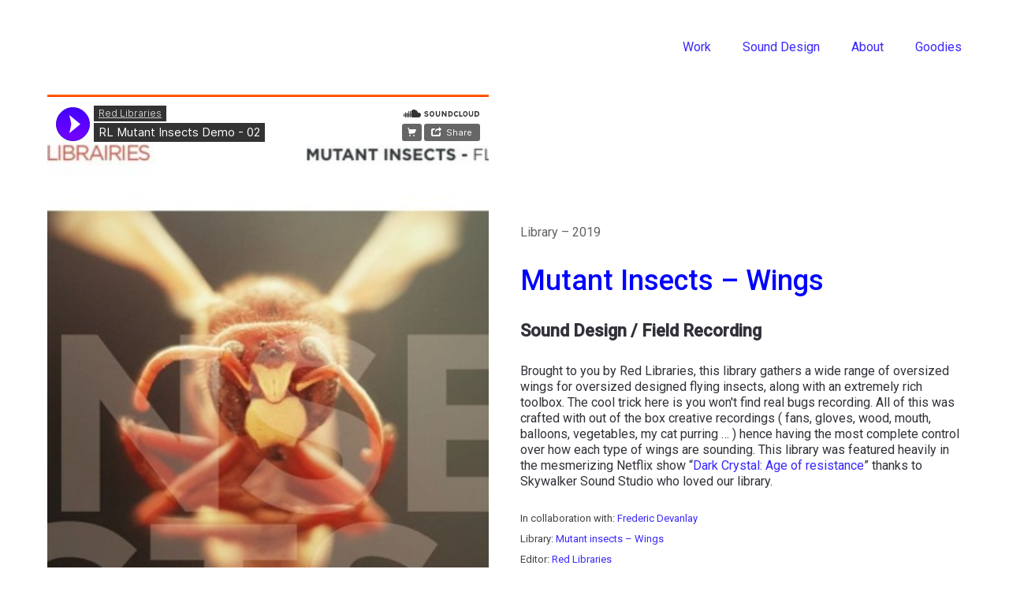

--- FILE ---
content_type: text/html; charset=UTF-8
request_url: https://bruits.studio/project/mutant-insects/
body_size: 12784
content:
<!DOCTYPE html>
<html lang="en-US">
  <head>
    <meta http-equiv="Content-Type" content="text/html; charset=UTF-8" />
    <meta property="og:image" content="https://bruits.studio/wp-content/uploads/2019/06/Mini_Red-Libraries_Mutant-Insects.png" />    <meta name="format-detection" content="telephone=no" />
    <link rel="profile" href="http://gmpg.org/xfn/11">
	<link rel="pingback" href="https://bruits.studio/xmlrpc.php">
    
    <meta name="viewport" content="width=device-width, initial-scale=1.0, viewport-fit=cover">
	    
    <meta name='robots' content='index, follow, max-image-preview:large, max-snippet:-1, max-video-preview:-1' />

	<!-- This site is optimized with the Yoast SEO plugin v26.8 - https://yoast.com/product/yoast-seo-wordpress/ -->
	<title>Mutant Insects - Wings - Bruits.</title>
	<meta name="description" content="Bruits. Studio is a Sound Design and Music Studio based in Canada and France. We provide bespoke content for Video Games, Commercials, Films and much more.." />
	<link rel="canonical" href="https://bruits.studio/project/mutant-insects/" />
	<meta property="og:locale" content="en_US" />
	<meta property="og:type" content="article" />
	<meta property="og:title" content="Mutant Insects - Wings - Bruits." />
	<meta property="og:description" content="Bruits. Studio is a Sound Design and Music Studio based in Canada and France. We provide bespoke content for Video Games, Commercials, Films and much more.." />
	<meta property="og:url" content="https://bruits.studio/project/mutant-insects/" />
	<meta property="og:site_name" content="Bruits." />
	<meta property="article:publisher" content="https://www.facebook.com/bruits.studio/" />
	<meta property="article:modified_time" content="2023-08-05T11:36:50+00:00" />
	<meta property="og:image" content="https://bruits.studio/wp-content/uploads/2019/06/Mini_Red-Libraries_Mutant-Insects.png" />
	<meta property="og:image:width" content="746" />
	<meta property="og:image:height" content="560" />
	<meta property="og:image:type" content="image/png" />
	<meta name="twitter:card" content="summary_large_image" />
	<script type="application/ld+json" class="yoast-schema-graph">{"@context":"https://schema.org","@graph":[{"@type":"WebPage","@id":"https://bruits.studio/project/mutant-insects/","url":"https://bruits.studio/project/mutant-insects/","name":"Mutant Insects - Wings - Bruits.","isPartOf":{"@id":"https://bruits.studio/#website"},"primaryImageOfPage":{"@id":"https://bruits.studio/project/mutant-insects/#primaryimage"},"image":{"@id":"https://bruits.studio/project/mutant-insects/#primaryimage"},"thumbnailUrl":"https://bruits.studio/wp-content/uploads/2019/06/Mini_Red-Libraries_Mutant-Insects.png","datePublished":"2019-06-08T15:25:55+00:00","dateModified":"2023-08-05T11:36:50+00:00","description":"Bruits. Studio is a Sound Design and Music Studio based in Canada and France. We provide bespoke content for Video Games, Commercials, Films and much more..","breadcrumb":{"@id":"https://bruits.studio/project/mutant-insects/#breadcrumb"},"inLanguage":"en-US","potentialAction":[{"@type":"ReadAction","target":["https://bruits.studio/project/mutant-insects/"]}]},{"@type":"ImageObject","inLanguage":"en-US","@id":"https://bruits.studio/project/mutant-insects/#primaryimage","url":"https://bruits.studio/wp-content/uploads/2019/06/Mini_Red-Libraries_Mutant-Insects.png","contentUrl":"https://bruits.studio/wp-content/uploads/2019/06/Mini_Red-Libraries_Mutant-Insects.png","width":746,"height":560},{"@type":"BreadcrumbList","@id":"https://bruits.studio/project/mutant-insects/#breadcrumb","itemListElement":[{"@type":"ListItem","position":1,"name":"Home","item":"https://bruits.studio/"},{"@type":"ListItem","position":2,"name":"Portfolio","item":"https://bruits.studio/project/"},{"@type":"ListItem","position":3,"name":"Mutant Insects &#8211; Wings"}]},{"@type":"WebSite","@id":"https://bruits.studio/#website","url":"https://bruits.studio/","name":"Bruits. Studio","description":"Bruits. Studio is an innovative sound studio","publisher":{"@id":"https://bruits.studio/#organization"},"potentialAction":[{"@type":"SearchAction","target":{"@type":"EntryPoint","urlTemplate":"https://bruits.studio/?s={search_term_string}"},"query-input":{"@type":"PropertyValueSpecification","valueRequired":true,"valueName":"search_term_string"}}],"inLanguage":"en-US"},{"@type":"Organization","@id":"https://bruits.studio/#organization","name":"Bruits. Studio","url":"https://bruits.studio/","logo":{"@type":"ImageObject","inLanguage":"en-US","@id":"https://bruits.studio/#/schema/logo/image/","url":"https://bruits.studio/wp-content/uploads/2020/05/Plan-de-travail-6@4x.png","contentUrl":"https://bruits.studio/wp-content/uploads/2020/05/Plan-de-travail-6@4x.png","width":1721,"height":2027,"caption":"Bruits. Studio"},"image":{"@id":"https://bruits.studio/#/schema/logo/image/"},"sameAs":["https://www.facebook.com/bruits.studio/","https://www.instagram.com/bruits.studio/"]}]}</script>
	<!-- / Yoast SEO plugin. -->


<link rel='dns-prefetch' href='//fonts.googleapis.com' />
<link rel="alternate" type="application/rss+xml" title="Bruits. &raquo; Feed" href="https://bruits.studio/feed/" />
<link rel="alternate" type="application/rss+xml" title="Bruits. &raquo; Comments Feed" href="https://bruits.studio/comments/feed/" />
<link rel="alternate" title="oEmbed (JSON)" type="application/json+oembed" href="https://bruits.studio/wp-json/oembed/1.0/embed?url=https%3A%2F%2Fbruits.studio%2Fproject%2Fmutant-insects%2F" />
<link rel="alternate" title="oEmbed (XML)" type="text/xml+oembed" href="https://bruits.studio/wp-json/oembed/1.0/embed?url=https%3A%2F%2Fbruits.studio%2Fproject%2Fmutant-insects%2F&#038;format=xml" />
<style id='wp-img-auto-sizes-contain-inline-css' type='text/css'>
img:is([sizes=auto i],[sizes^="auto," i]){contain-intrinsic-size:3000px 1500px}
/*# sourceURL=wp-img-auto-sizes-contain-inline-css */
</style>
<style id='wp-emoji-styles-inline-css' type='text/css'>

	img.wp-smiley, img.emoji {
		display: inline !important;
		border: none !important;
		box-shadow: none !important;
		height: 1em !important;
		width: 1em !important;
		margin: 0 0.07em !important;
		vertical-align: -0.1em !important;
		background: none !important;
		padding: 0 !important;
	}
/*# sourceURL=wp-emoji-styles-inline-css */
</style>
<style id='wp-block-library-inline-css' type='text/css'>
:root{--wp-block-synced-color:#7a00df;--wp-block-synced-color--rgb:122,0,223;--wp-bound-block-color:var(--wp-block-synced-color);--wp-editor-canvas-background:#ddd;--wp-admin-theme-color:#007cba;--wp-admin-theme-color--rgb:0,124,186;--wp-admin-theme-color-darker-10:#006ba1;--wp-admin-theme-color-darker-10--rgb:0,107,160.5;--wp-admin-theme-color-darker-20:#005a87;--wp-admin-theme-color-darker-20--rgb:0,90,135;--wp-admin-border-width-focus:2px}@media (min-resolution:192dpi){:root{--wp-admin-border-width-focus:1.5px}}.wp-element-button{cursor:pointer}:root .has-very-light-gray-background-color{background-color:#eee}:root .has-very-dark-gray-background-color{background-color:#313131}:root .has-very-light-gray-color{color:#eee}:root .has-very-dark-gray-color{color:#313131}:root .has-vivid-green-cyan-to-vivid-cyan-blue-gradient-background{background:linear-gradient(135deg,#00d084,#0693e3)}:root .has-purple-crush-gradient-background{background:linear-gradient(135deg,#34e2e4,#4721fb 50%,#ab1dfe)}:root .has-hazy-dawn-gradient-background{background:linear-gradient(135deg,#faaca8,#dad0ec)}:root .has-subdued-olive-gradient-background{background:linear-gradient(135deg,#fafae1,#67a671)}:root .has-atomic-cream-gradient-background{background:linear-gradient(135deg,#fdd79a,#004a59)}:root .has-nightshade-gradient-background{background:linear-gradient(135deg,#330968,#31cdcf)}:root .has-midnight-gradient-background{background:linear-gradient(135deg,#020381,#2874fc)}:root{--wp--preset--font-size--normal:16px;--wp--preset--font-size--huge:42px}.has-regular-font-size{font-size:1em}.has-larger-font-size{font-size:2.625em}.has-normal-font-size{font-size:var(--wp--preset--font-size--normal)}.has-huge-font-size{font-size:var(--wp--preset--font-size--huge)}.has-text-align-center{text-align:center}.has-text-align-left{text-align:left}.has-text-align-right{text-align:right}.has-fit-text{white-space:nowrap!important}#end-resizable-editor-section{display:none}.aligncenter{clear:both}.items-justified-left{justify-content:flex-start}.items-justified-center{justify-content:center}.items-justified-right{justify-content:flex-end}.items-justified-space-between{justify-content:space-between}.screen-reader-text{border:0;clip-path:inset(50%);height:1px;margin:-1px;overflow:hidden;padding:0;position:absolute;width:1px;word-wrap:normal!important}.screen-reader-text:focus{background-color:#ddd;clip-path:none;color:#444;display:block;font-size:1em;height:auto;left:5px;line-height:normal;padding:15px 23px 14px;text-decoration:none;top:5px;width:auto;z-index:100000}html :where(.has-border-color){border-style:solid}html :where([style*=border-top-color]){border-top-style:solid}html :where([style*=border-right-color]){border-right-style:solid}html :where([style*=border-bottom-color]){border-bottom-style:solid}html :where([style*=border-left-color]){border-left-style:solid}html :where([style*=border-width]){border-style:solid}html :where([style*=border-top-width]){border-top-style:solid}html :where([style*=border-right-width]){border-right-style:solid}html :where([style*=border-bottom-width]){border-bottom-style:solid}html :where([style*=border-left-width]){border-left-style:solid}html :where(img[class*=wp-image-]){height:auto;max-width:100%}:where(figure){margin:0 0 1em}html :where(.is-position-sticky){--wp-admin--admin-bar--position-offset:var(--wp-admin--admin-bar--height,0px)}@media screen and (max-width:600px){html :where(.is-position-sticky){--wp-admin--admin-bar--position-offset:0px}}

/*# sourceURL=wp-block-library-inline-css */
</style><style id='global-styles-inline-css' type='text/css'>
:root{--wp--preset--aspect-ratio--square: 1;--wp--preset--aspect-ratio--4-3: 4/3;--wp--preset--aspect-ratio--3-4: 3/4;--wp--preset--aspect-ratio--3-2: 3/2;--wp--preset--aspect-ratio--2-3: 2/3;--wp--preset--aspect-ratio--16-9: 16/9;--wp--preset--aspect-ratio--9-16: 9/16;--wp--preset--color--black: #000000;--wp--preset--color--cyan-bluish-gray: #abb8c3;--wp--preset--color--white: #ffffff;--wp--preset--color--pale-pink: #f78da7;--wp--preset--color--vivid-red: #cf2e2e;--wp--preset--color--luminous-vivid-orange: #ff6900;--wp--preset--color--luminous-vivid-amber: #fcb900;--wp--preset--color--light-green-cyan: #7bdcb5;--wp--preset--color--vivid-green-cyan: #00d084;--wp--preset--color--pale-cyan-blue: #8ed1fc;--wp--preset--color--vivid-cyan-blue: #0693e3;--wp--preset--color--vivid-purple: #9b51e0;--wp--preset--gradient--vivid-cyan-blue-to-vivid-purple: linear-gradient(135deg,rgb(6,147,227) 0%,rgb(155,81,224) 100%);--wp--preset--gradient--light-green-cyan-to-vivid-green-cyan: linear-gradient(135deg,rgb(122,220,180) 0%,rgb(0,208,130) 100%);--wp--preset--gradient--luminous-vivid-amber-to-luminous-vivid-orange: linear-gradient(135deg,rgb(252,185,0) 0%,rgb(255,105,0) 100%);--wp--preset--gradient--luminous-vivid-orange-to-vivid-red: linear-gradient(135deg,rgb(255,105,0) 0%,rgb(207,46,46) 100%);--wp--preset--gradient--very-light-gray-to-cyan-bluish-gray: linear-gradient(135deg,rgb(238,238,238) 0%,rgb(169,184,195) 100%);--wp--preset--gradient--cool-to-warm-spectrum: linear-gradient(135deg,rgb(74,234,220) 0%,rgb(151,120,209) 20%,rgb(207,42,186) 40%,rgb(238,44,130) 60%,rgb(251,105,98) 80%,rgb(254,248,76) 100%);--wp--preset--gradient--blush-light-purple: linear-gradient(135deg,rgb(255,206,236) 0%,rgb(152,150,240) 100%);--wp--preset--gradient--blush-bordeaux: linear-gradient(135deg,rgb(254,205,165) 0%,rgb(254,45,45) 50%,rgb(107,0,62) 100%);--wp--preset--gradient--luminous-dusk: linear-gradient(135deg,rgb(255,203,112) 0%,rgb(199,81,192) 50%,rgb(65,88,208) 100%);--wp--preset--gradient--pale-ocean: linear-gradient(135deg,rgb(255,245,203) 0%,rgb(182,227,212) 50%,rgb(51,167,181) 100%);--wp--preset--gradient--electric-grass: linear-gradient(135deg,rgb(202,248,128) 0%,rgb(113,206,126) 100%);--wp--preset--gradient--midnight: linear-gradient(135deg,rgb(2,3,129) 0%,rgb(40,116,252) 100%);--wp--preset--font-size--small: 13px;--wp--preset--font-size--medium: 20px;--wp--preset--font-size--large: 36px;--wp--preset--font-size--x-large: 42px;--wp--preset--spacing--20: 0.44rem;--wp--preset--spacing--30: 0.67rem;--wp--preset--spacing--40: 1rem;--wp--preset--spacing--50: 1.5rem;--wp--preset--spacing--60: 2.25rem;--wp--preset--spacing--70: 3.38rem;--wp--preset--spacing--80: 5.06rem;--wp--preset--shadow--natural: 6px 6px 9px rgba(0, 0, 0, 0.2);--wp--preset--shadow--deep: 12px 12px 50px rgba(0, 0, 0, 0.4);--wp--preset--shadow--sharp: 6px 6px 0px rgba(0, 0, 0, 0.2);--wp--preset--shadow--outlined: 6px 6px 0px -3px rgb(255, 255, 255), 6px 6px rgb(0, 0, 0);--wp--preset--shadow--crisp: 6px 6px 0px rgb(0, 0, 0);}:where(.is-layout-flex){gap: 0.5em;}:where(.is-layout-grid){gap: 0.5em;}body .is-layout-flex{display: flex;}.is-layout-flex{flex-wrap: wrap;align-items: center;}.is-layout-flex > :is(*, div){margin: 0;}body .is-layout-grid{display: grid;}.is-layout-grid > :is(*, div){margin: 0;}:where(.wp-block-columns.is-layout-flex){gap: 2em;}:where(.wp-block-columns.is-layout-grid){gap: 2em;}:where(.wp-block-post-template.is-layout-flex){gap: 1.25em;}:where(.wp-block-post-template.is-layout-grid){gap: 1.25em;}.has-black-color{color: var(--wp--preset--color--black) !important;}.has-cyan-bluish-gray-color{color: var(--wp--preset--color--cyan-bluish-gray) !important;}.has-white-color{color: var(--wp--preset--color--white) !important;}.has-pale-pink-color{color: var(--wp--preset--color--pale-pink) !important;}.has-vivid-red-color{color: var(--wp--preset--color--vivid-red) !important;}.has-luminous-vivid-orange-color{color: var(--wp--preset--color--luminous-vivid-orange) !important;}.has-luminous-vivid-amber-color{color: var(--wp--preset--color--luminous-vivid-amber) !important;}.has-light-green-cyan-color{color: var(--wp--preset--color--light-green-cyan) !important;}.has-vivid-green-cyan-color{color: var(--wp--preset--color--vivid-green-cyan) !important;}.has-pale-cyan-blue-color{color: var(--wp--preset--color--pale-cyan-blue) !important;}.has-vivid-cyan-blue-color{color: var(--wp--preset--color--vivid-cyan-blue) !important;}.has-vivid-purple-color{color: var(--wp--preset--color--vivid-purple) !important;}.has-black-background-color{background-color: var(--wp--preset--color--black) !important;}.has-cyan-bluish-gray-background-color{background-color: var(--wp--preset--color--cyan-bluish-gray) !important;}.has-white-background-color{background-color: var(--wp--preset--color--white) !important;}.has-pale-pink-background-color{background-color: var(--wp--preset--color--pale-pink) !important;}.has-vivid-red-background-color{background-color: var(--wp--preset--color--vivid-red) !important;}.has-luminous-vivid-orange-background-color{background-color: var(--wp--preset--color--luminous-vivid-orange) !important;}.has-luminous-vivid-amber-background-color{background-color: var(--wp--preset--color--luminous-vivid-amber) !important;}.has-light-green-cyan-background-color{background-color: var(--wp--preset--color--light-green-cyan) !important;}.has-vivid-green-cyan-background-color{background-color: var(--wp--preset--color--vivid-green-cyan) !important;}.has-pale-cyan-blue-background-color{background-color: var(--wp--preset--color--pale-cyan-blue) !important;}.has-vivid-cyan-blue-background-color{background-color: var(--wp--preset--color--vivid-cyan-blue) !important;}.has-vivid-purple-background-color{background-color: var(--wp--preset--color--vivid-purple) !important;}.has-black-border-color{border-color: var(--wp--preset--color--black) !important;}.has-cyan-bluish-gray-border-color{border-color: var(--wp--preset--color--cyan-bluish-gray) !important;}.has-white-border-color{border-color: var(--wp--preset--color--white) !important;}.has-pale-pink-border-color{border-color: var(--wp--preset--color--pale-pink) !important;}.has-vivid-red-border-color{border-color: var(--wp--preset--color--vivid-red) !important;}.has-luminous-vivid-orange-border-color{border-color: var(--wp--preset--color--luminous-vivid-orange) !important;}.has-luminous-vivid-amber-border-color{border-color: var(--wp--preset--color--luminous-vivid-amber) !important;}.has-light-green-cyan-border-color{border-color: var(--wp--preset--color--light-green-cyan) !important;}.has-vivid-green-cyan-border-color{border-color: var(--wp--preset--color--vivid-green-cyan) !important;}.has-pale-cyan-blue-border-color{border-color: var(--wp--preset--color--pale-cyan-blue) !important;}.has-vivid-cyan-blue-border-color{border-color: var(--wp--preset--color--vivid-cyan-blue) !important;}.has-vivid-purple-border-color{border-color: var(--wp--preset--color--vivid-purple) !important;}.has-vivid-cyan-blue-to-vivid-purple-gradient-background{background: var(--wp--preset--gradient--vivid-cyan-blue-to-vivid-purple) !important;}.has-light-green-cyan-to-vivid-green-cyan-gradient-background{background: var(--wp--preset--gradient--light-green-cyan-to-vivid-green-cyan) !important;}.has-luminous-vivid-amber-to-luminous-vivid-orange-gradient-background{background: var(--wp--preset--gradient--luminous-vivid-amber-to-luminous-vivid-orange) !important;}.has-luminous-vivid-orange-to-vivid-red-gradient-background{background: var(--wp--preset--gradient--luminous-vivid-orange-to-vivid-red) !important;}.has-very-light-gray-to-cyan-bluish-gray-gradient-background{background: var(--wp--preset--gradient--very-light-gray-to-cyan-bluish-gray) !important;}.has-cool-to-warm-spectrum-gradient-background{background: var(--wp--preset--gradient--cool-to-warm-spectrum) !important;}.has-blush-light-purple-gradient-background{background: var(--wp--preset--gradient--blush-light-purple) !important;}.has-blush-bordeaux-gradient-background{background: var(--wp--preset--gradient--blush-bordeaux) !important;}.has-luminous-dusk-gradient-background{background: var(--wp--preset--gradient--luminous-dusk) !important;}.has-pale-ocean-gradient-background{background: var(--wp--preset--gradient--pale-ocean) !important;}.has-electric-grass-gradient-background{background: var(--wp--preset--gradient--electric-grass) !important;}.has-midnight-gradient-background{background: var(--wp--preset--gradient--midnight) !important;}.has-small-font-size{font-size: var(--wp--preset--font-size--small) !important;}.has-medium-font-size{font-size: var(--wp--preset--font-size--medium) !important;}.has-large-font-size{font-size: var(--wp--preset--font-size--large) !important;}.has-x-large-font-size{font-size: var(--wp--preset--font-size--x-large) !important;}
/*# sourceURL=global-styles-inline-css */
</style>

<style id='classic-theme-styles-inline-css' type='text/css'>
/*! This file is auto-generated */
.wp-block-button__link{color:#fff;background-color:#32373c;border-radius:9999px;box-shadow:none;text-decoration:none;padding:calc(.667em + 2px) calc(1.333em + 2px);font-size:1.125em}.wp-block-file__button{background:#32373c;color:#fff;text-decoration:none}
/*# sourceURL=/wp-includes/css/classic-themes.min.css */
</style>
<link rel='stylesheet' id='bootstrap-css' href='https://bruits.studio/wp-content/plugins/bm-builder/assets/css/bootstrap.min.css?ver=3.3.7' type='text/css' media='all' />
<link rel='stylesheet' id='owl-carousel-css' href='https://bruits.studio/wp-content/plugins/bm-builder/assets/css/owl.carousel.min.css?ver=2.3.0' type='text/css' media='all' />
<link rel='stylesheet' id='ux-default-font-css' href='https://bruits.studio/wp-content/plugins/bm-builder/assets/css/default-fonts.css?ver=3.16.4' type='text/css' media='all' />
<link rel='stylesheet' id='ux-cb-modules-style-css' href='https://bruits.studio/wp-content/plugins/bm-builder/assets/css/modules-style.min.css?ver=3.16.4' type='text/css' media='all' />
<link rel='stylesheet' id='ux-font-1531806099152-css' href='https://fonts.googleapis.com/css?family=Roboto%3A500&#038;subset=latin&#038;ver=6.9' type='text/css' media='all' />
<link rel='stylesheet' id='ux-font-1531806071558-css' href='https://fonts.googleapis.com/css?family=Roboto%3Aregular&#038;subset=latin&#038;ver=6.9' type='text/css' media='all' />
<link rel='stylesheet' id='google-font-roboto-css' href='https://fonts.googleapis.com/css?family=Roboto%3A400%2C500&#038;ver=1.0.0' type='text/css' media='screen' />
<link rel='stylesheet' id='fontawesome-brand-min-css' href='https://bruits.studio/wp-content/themes/sea-theme/styles/fontawesome-brand-min.css?ver=6.5.1' type='text/css' media='screen' />
<link rel='stylesheet' id='photoswipe-css' href='https://bruits.studio/wp-content/plugins/bm-builder/assets/css/photoswipe.css?ver=4.1.3' type='text/css' media='all' />
<link rel='stylesheet' id='seatheme-post-portfolio-style-css' href='https://bruits.studio/wp-content/themes/sea-theme/styles/post-portfolio.css?ver=1.0.0' type='text/css' media='screen' />
<link rel='stylesheet' id='seatheme-interface-style-css' href='https://bruits.studio/wp-content/themes/sea-theme/styles/style.css?ver=1.0.0' type='text/css' media='screen' />
<style id='seatheme-interface-style-inline-css' type='text/css'>
body{ --color-bg:#FFFFFF; --color-pageloader-bg:#FFFFFF; --color-auxiliary: #F8F8F8; --color-logo:#313139; --color-alt-logo:#FFFFFF; --color-tagline:#313139; --color-alt-tagline:#FFFFFF; --color-menu:#3A28FC; --color-alt-menu:#1F1F1F; --color-menu-hover:#3A28FC; --color-menu-current:#3A28FC; --color-menu-hover-alt:#1F1F1F; --color-menu-current-alt:#1F1F1F; --bgcolor-expanded-panel:#FFFFFF; --color-text-logo-expanded-panel:#313139; --color-tagline-expanded-panel:#313139; --color-menu-expanded-panel:#313139; --color-menu-expanded-panel-hover:#313139; --color-menu-expanded-panel-current:#313139; --color-title:#313139; --color-content:#313139; --color-content-linked:#3A28FC; --color-content-hover:#3A28FC; --color-meta:#828282; --color-meta-link:#B8A772; --color-meta-hover:#3A28FC; --color-single-portfolio-caption:#666666; --color-single-navi:#313139; --color-comment-tit:#313139; --color-comment-con:#313139; --color-comment-author:#313139; --color-selection:#FFFFFF; --color-selection-bg:#E64809; --color-button-text:#313139; --color-button-text-hover:#FFFFFF; --color-button-bg-hover:#313139; --color-input-text:#ADADAD; --color-input-text-focus:#313139; --color-widget-link-hover:#C2AB6B; --color-footer-bg:#FFFFFF; --color-footer-text:#000000;} .logo-text { font-family: Roboto; font-weight: 500; }.logo-text { font-size: 16px; }.logo-text { letter-spacing: 4px; }.navi .menu li > a { font-family: Roboto; font-weight: 500; }.navi .menu li > a { font-size: 26px; }.navi .menu li > a { letter-spacing: 0px; }.navi .menu li > a { line-height: 1.0; }body.single .title-wrap-tit,.title-wrap-h1 { font-family: Roboto; font-weight: normal; }body.single .title-wrap-tit,.title-wrap-h1 { font-size: 52px; }body { font-family: Roboto; font-weight: normal; }body { letter-spacing: 0px; }body { line-height: 1.3; }body { font-size: 20px; }h1,h2,h3,h4,h5,h6,.archive-grid-item-tit,.title-wrap-meta-a,.archive-grid-item-meta-item,.product-caption-title { font-family: Roboto; font-weight: 500; }h1 { font-size: 66px; }h1 { letter-spacing: 0px; }h1 { line-height: 1.2; }h2 { font-size: 46px; }h2 { line-height: 1.2; }h3 { font-size: 38px; }h3 { line-height: 1.2; }h4 { font-size: 26px; }h4 { line-height: 1.2; }h5 { font-size: 22px; }h5 { line-height: 1.2; }h6 { font-size: 16px; }h6 { line-height: 1.2; }.article-meta, .comment-form .logged-in-as,.comment-meta,.archive-des,.archive-meta,.title-wrap-des, .entry-summary div[itemprop="description"] p { font-family: Roboto; font-weight: normal; }.article-meta, .comment-form .logged-in-as,.comment-meta,.archive-des,.archive-meta,.title-wrap-des, .entry-summary div[itemprop="description"] p { font-size: 16px; }.btn-mod-wrap .ux-btn, button, input[type="submit"] { font-family: Roboto; font-weight: normal; }.btn-mod-wrap .ux-btn, button, input[type="submit"] { font-size: 16px; }textarea,input,input::placeholder,textarea::placeholder { font-family: Roboto; font-weight: normal; }textarea,input,input::placeholder,textarea::placeholder { font-size: 18px; }.widget-title { font-family: Roboto; font-weight: 500; }.widget-title { font-size: 18px; }.footer-info,.footer-info .menu li a { font-family: Roboto; font-weight: normal; }.footer-info,.footer-info .menu li a { font-size: 14px; } :root{ } @media (min-width: 768px) { .container-fluid, .container-class.container-fluid .bm-builder .col-0.bm-wrap:not(.bm-force-full),.container-class.container-fluid .bm-builder .col-0:not(.bm-wrap):not(.bm-force-full) .filters-ul { padding-left: 60px!important; padding-right: 60px!important; --container-fluid-padding:60px; } :root{--fluidMainPading:60px;} .header-main.container-fluid,#footer .container-fluid,.menu-panel1 .container-fluid { padding-left: 60px!important; padding-right: 60px!important;} :root{--fluidHeaderPading:60px;} } :root{--header-height:120px;} @media (min-width: 1200px) { } .back-top-wrap,.back-top-svg{bottom:48px;} :root{--header-height-mobile:60px;}:root { --fontsize_ux_cb_module_fonts_plain_text_header_logo: 16px; }:root { --fontsize_ux_cb_module_fonts_menu_expanded: 20px; }:root { --fontsize_ux_cb_module_fonts_post_page_title: 38px; }:root { --fontsize_ux_cb_module_fonts_post_page_content: 18px; }:root { --fontsize_ux_cb_module_fonts_post_page_heading_2: 28px; }:root { --fontsize_ux_cb_module_fonts_post_page_heading_3: 24px; }:root { --fontsize_ux_cb_module_fonts_post_page_comments_title: 24px; }:root { --fontsize_ux_cb_module_fonts_button: 14px; }:root { --fontsize_ux_cb_module_fonts_form: 16px; }:root { --fontsize_ux_cb_module_fonts_widget_title: 36px; }:root { --fontsize_ux_cb_module_fonts_widget_content: 16px; }footer { --fontsize_ux_cb_module_fonts_footer: 12px; }:root{--logo-height: 1000px;--logo-height-mobile: 30px;--heightMenuicon: 26px;--heightMenuiconM: 5px;--height-headericon: 26px;--height-headericon-m: 26px;--marginleft-menuicon-m: 5px;--hspacing-social-items-head: 20px;--hspacing-social-items-head-m: 10px;--marginL-social-head: 20px;--marginL-social-head-m: 10px;--fontsize-head-social: 24px;--fontsize-head-social-m: 20px;--hspacing-social-items-expand: 20px;--hspacing-social-items-expand-m: 10px;--fontsize-expand-social: 24px;--fontsize-expand-social-m: 20px;--hspacing-social-items-foot: 20px;--hspacing-social-items-foot-m: 10px;--fontsize-foot-social: 24px;--fontsize-foot-social-m: 20px;--margintop-menuitem: 10px;--margintop-menuitem-m: 5px;--horizonSpacing-head-navi-item-m: 5px;--marginleft-head-navi-m: 5px;--padingTBfooter: 40px;--padingTBfooterM: 40px;--archiveItemsSpaceH: 30px;--archiveItemsSpaceHM: 20px;--archiveItemsSpaceV: 100px;--archiveItemsSpaceVM: 40px;}
     .module-id-1553351791343 .social-li .fa{font-size:20px;}.module-id-1553351791343 {--iconsize-social-m:20px;}.module-id-1553351791343 .module-social .social-li{margin-left:23px}.module-id-1553351791343{--spacingh-social-m:10px}.module-id-1553351791343{--spacingh-social-m:10px} .module-id-1588424352295{--marginleftButton: 10px;--marginrightButton: 10px;}.btn-1588424352295 .ux-btn { --marginbottom-button:20px;}
.btn-mod-wrap .ux-cb-btn-1588424352295_0,.module.item .btn-mod-wrap .ux-cb-btn-1588424352295_0{color: #3d3d3d; padding-left:10px; padding-right:10px; height:25px; line-height:25px; }.btn-mod-wrap .ux-cb-btn-1588424352295_0 svg *{fill: #3d3d3d; }.btn-mod-wrap .ux-cb-btn-1588424352295_0:hover{color: #ffffff; }.btn-mod-wrap .ux-cb-btn-1588424352295_0:hover svg *{fill: #ffffff; }.btn-mod-wrap .ux-cb-btn-1588424352295_0:before,.btn-mod-wrap .ux-cb-btn-1588424352295_0:after{border-color: #383838; border-width:1px 1px 1px 1px; }.btn-mod-wrap .ux-cb-btn-1588424352295_0:hover:before,.btn-mod-wrap .ux-cb-btn-1588424352295_0:hover:after{border-color:#3a28fc; border-width: 1px 1px 1px 1px; }.btn-mod-wrap .ux-cb-btn-1588424352295_0:after,.btn-mod-wrap .ux-cb-btn-1588424352295_0:before{background-color:#ffffff!important;}.btn-mod-wrap .ux-cb-btn-1588424352295_0:hover:after{background-color: #3a28fc!important;}
/*# sourceURL=seatheme-interface-style-inline-css */
</style>
<script type="text/javascript" src="https://bruits.studio/wp-includes/js/jquery/jquery.min.js?ver=3.7.1" id="jquery-core-js"></script>
<script type="text/javascript" src="https://bruits.studio/wp-includes/js/jquery/jquery-migrate.min.js?ver=3.4.1" id="jquery-migrate-js"></script>
<script type="text/javascript" id="jquery-js-after">
/* <![CDATA[ */
var seaFontData = {};seaFontData["Roboto"] = {}; seaFontData["Roboto"] = {}; 
var photoSwipeLocalize = [];photoSwipeLocalize.push({id:"facebook", label:"Share on Facebook", url:"https://www.facebook.com/sharer/sharer.php?u={{url}}"});photoSwipeLocalize.push({id:"twitter", label:"Tweet", url:"https://twitter.com/intent/tweet?text={{text}}&url={{url}}"});photoSwipeLocalize.push({id:"pinterest", label:"Pin it", url:"http://www.pinterest.com/pin/create/button/"+ "?url={{url}}&media={{image_url}}&description={{text}}"});photoSwipeLocalize.push({id:"download", label:"Download image", url:"{{raw_image_url}}", download:true});var seaCopyTipText = "Copied!";var isFilterClick = false;var UxCBModGlobal = [];var UxCBModGlobalAjax = "false";
var ajaxurl = "https://bruits.studio/wp-admin/admin-ajax.php";
var JS_PATH = "https://bruits.studio/wp-content/themes/sea-theme/js";
//# sourceURL=jquery-js-after
/* ]]> */
</script>
<link rel="https://api.w.org/" href="https://bruits.studio/wp-json/" /><link rel="alternate" title="JSON" type="application/json" href="https://bruits.studio/wp-json/wp/v2/ux-portfolio/4373" /><link rel="EditURI" type="application/rsd+xml" title="RSD" href="https://bruits.studio/xmlrpc.php?rsd" />
<meta name="generator" content="WordPress 6.9" />
<link rel='shortlink' href='https://bruits.studio/?p=4373' />
<link rel="icon" href="https://bruits.studio/wp-content/uploads/2021/04/cropped-FAVICON-2021-Violet-32x32.png" sizes="32x32" />
<link rel="icon" href="https://bruits.studio/wp-content/uploads/2021/04/cropped-FAVICON-2021-Violet-192x192.png" sizes="192x192" />
<link rel="apple-touch-icon" href="https://bruits.studio/wp-content/uploads/2021/04/cropped-FAVICON-2021-Violet-180x180.png" />
<meta name="msapplication-TileImage" content="https://bruits.studio/wp-content/uploads/2021/04/cropped-FAVICON-2021-Violet-270x270.png" />
		<style type="text/css" id="wp-custom-css">
			.list-layout-text { padding: 0; }
 @media (min-width: 768px) {
  .list-layout .video-post-wrap  {
    margin-bottom: 0;
 }
}

#logo {
 display: none;
}
.page-id-4042 #logo {
 display: block;
}
#logo img {
  max-height: 150px;
}
.page-id-3924 #logo {
 display: visible;
}
.page-id-3924 #logo img {
  max-height: 350px;
}
.page-id-13821 #logo {
 display: block;
}
 .single-gallery-wrap-inn > .video-post-wrap { padding-top: 0!important; }
.single-gallery-wrap-inn > .video-post-wrap .video-wrap { margin-bottom: 5px; }
.single-gallery-wrap-inn video.lazy-hidden { opacity: 1;position: absolute; top: 0; left: 0;right: 0;  bottom: 0; }		</style>
		  </head>
  
  <body class="wp-singular ux-portfolio-template-default single single-ux-portfolio postid-4373 wp-theme-sea-theme ux-is-galllery-template-body single-portfolio-2c-body single-portfolio-gallery-left  pswp-dark-skin responsive-ux navi-show navi-show-h show-menu-item-mobile menu-hover-camera alt-logo default-menu default-logo-menu-expand default-logo-menu-mobile header-sticky-none without-page-fadein">

  	<div class="wrap-all">
      
      <div id="jquery_jplayer" class="jp-jplayer"></div><div id="wrap-outer">      
      
<header id="header" class=" " data-scroll="0">

    <div id="header-main" class="header-main container-fluid">

        <div class="navi-logo">

            <div class="logo-wrap">
                <div class="logo logo-has-set-mobile" id="logo"><a class="logo-a" href="https://bruits.studio/" title="Bruits."><span class="logo-text logo-not-show-txt">Bruits.</span><img class="logo-image logo-image-default" src="https://bruits.studio/wp-content/uploads/2020/05/BLUEArtboard-14@2x.png" alt="Bruits." /><img class="logo-image logo-image-default-mobile" src="https://bruits.studio/wp-content/uploads/2020/05/BLUEArtboard-14@2x.png" alt="Bruits." /><span class="logo-image-alt"><img class="logo-image" src="https://bruits.studio/wp-content/uploads/2020/05/Mini-LogosPlan-de-travail-9@4x-Alternate-US-4.png" alt="Bruits." /></span><span class="logo-image-alt-mobile"><img class="logo-image" src="https://bruits.studio/wp-content/uploads/2020/05/Mini-LogosPlan-de-travail-9@4x-Alternate-US-4.png" alt="Bruits." /></span></a></div>            </div><!--End logo wrap-->

        </div><!--End navi-logo-->

        <div class="head-meta">

            <nav id="navi-header" class="navi-header">
                <div id="navi_wrap" class="menu-bruits-studio-main-menu-container"><ul class="menu clearfix"><li id="menu-item-4148" class="menu-item menu-item-type-post_type menu-item-object-page menu-item-home menu-item-4148 ux-ajax-page-transition-link"><a href="https://bruits.studio/" data-title="Work" class="menu-item-a">Work</a></li>
<li id="menu-item-137782" class="menu-item menu-item-type-post_type menu-item-object-page menu-item-137782 ux-ajax-page-transition-link"><a href="https://bruits.studio/sound-design/" data-title="Sound Design" class="menu-item-a">Sound Design</a></li>
<li id="menu-item-4149" class="menu-item menu-item-type-post_type menu-item-object-page menu-item-4149 ux-ajax-page-transition-link"><a href="https://bruits.studio/about/" data-title="About" class="menu-item-a">About</a></li>
<li id="menu-item-13954" class="menu-item menu-item-type-post_type menu-item-object-page menu-item-13954 ux-ajax-page-transition-link"><a href="https://bruits.studio/goodies/" data-title="Goodies" class="menu-item-a">Goodies</a></li>
</ul></div><!--End #navi_wrap-->
            </nav>

                            <div class="header-bar-social hidden-desktop hidden-mobile">
                        <ul class="socialmeida clearfix">						
                        <li class="socialmeida-li">
                    <a title="" href="#" class="socialmeida-a"  rel="nofollow ">
                        <span class="fa fa-facebook"></span> </a>
                </li>
            </ul>
                </div>
                
            <div class="navi-trigger-out ">

                <a href="javascript:;" id="navi-trigger" class="navi-trigger">

                                
                    <svg class="navi-trigger-svg svg-style02" xmlns="http://www.w3.org/2000/svg" viewBox="0 0 380 380">
                        <g class="svg-style02-line2 svg-style02-line"><rect class="svg-style02-line-rect" width="380" height="50" /></g>
                        <g class="svg-style02-line1 svg-style02-line"><rect class="svg-style02-line-rect" width="380" height="50" /></g>
                    </svg>
                   
                
                </a>

            </div>

             
        </div><!--End header-meta-->
   
    </div><!--End header main-->
    
</header><div id="menu-panel" class="menu-panel menu-panel1 menu-panel-align-center  menu-panel-bottom-layout-default ">

    <div class="menu-panel-inn container-fluid">
     
        <nav id="navi" class="navi">
            <div class="navi-wrap"><ul class="menu clearfix"><li class="menu-item menu-item-type-post_type menu-item-object-page menu-item-home menu-item-4148 ux-ajax-page-transition-link"><a href="https://bruits.studio/" data-title="Work" class="menu-item-a">Work</a></li>
<li class="menu-item menu-item-type-post_type menu-item-object-page menu-item-137782 ux-ajax-page-transition-link"><a href="https://bruits.studio/sound-design/" data-title="Sound Design" class="menu-item-a">Sound Design</a></li>
<li class="menu-item menu-item-type-post_type menu-item-object-page menu-item-4149 ux-ajax-page-transition-link"><a href="https://bruits.studio/about/" data-title="About" class="menu-item-a">About</a></li>
<li class="menu-item menu-item-type-post_type menu-item-object-page menu-item-13954 ux-ajax-page-transition-link"><a href="https://bruits.studio/goodies/" data-title="Goodies" class="menu-item-a">Goodies</a></li>
</ul></div><!--End #navi_wrap-->
        </nav>
        <div id="menu-panel-bottom" class="menu-panel-bottom container-fluid"> 
            <div class="menu-panel-bottom-left col-md-3 col-sm-3 col-xs-5">
                            </div>
            <div class="menu-panel-bottom-right col-md-9 col-sm-9 col-xs-7">
                            </div>
        </div>
    </div>  
</div>
		
	  <div id="wrap">
	<div id="content">

		        
                        
            
			<div class="content_wrap_outer  fullwrap-layout"><div class="fullwrap-layout-inn null">            
            <div id="content_wrap" class="">
                
                                
                
                <article id="post-4373" class="container-fluid container-class post-4373 ux-portfolio type-ux-portfolio status-publish has-post-thumbnail hentry ux-portfolio-cat-library ux-portfolio-tag-insects ux-portfolio-tag-mutant ux-portfolio-tag-red-library ux-portfolio-tag-sound-design">
                    
					    
	<div class="row single-gallery-col2 gallery-right">
        <div class="single-col2-text-wrap col-sm-12 col-md-6 sticky_column pull-right">
            
<div class="title-wrap hidden">
	<div class="title-wrap-con">
		<h1 class="title-wrap-tit" >Mutant Insects &#8211; Wings</h1>
	</div>
</div>            <div class="entry"><div class="bm-builder clearfix "><div id="" class="module col-9 module-id-1553351789869" data-module-col="9"><div class="module-inside text-inside" style="--top-mod: 140px;--bottom-mod: 0px;--top-mod-t: 140px;--bottom-mod-t: 0px;--top-mod-m:90px;--bottom-mod-m:0px;" ><div class="text_block_out"  data-effect="standard" style=""><div class="text_block ux-mod-nobg"><div class="text_block_inn"><div id="text-1553351789869" class="text_block_centered text_block_centered_enable_width"  style=""><p><span style="font-size: 16px;"><font color="#636363">Library – 2019</font></span></p>
</div></div></div></div></div></div><div id="" class="module col-12 module-id-1553351790156" data-module-col="12"><div class="module-inside text-inside" style="--top-mod: 0px;--bottom-mod: 20px;--top-mod-t: 0px;--bottom-mod-t: 20px;--top-mod-m:0px;--bottom-mod-m:20px;" ><div class="text_block_out"  data-effect="standard" style=""><div class="text_block ux-mod-nobg"><div class="text_block_inn"><div id="text-1553351790156" class="text_block_centered text_block_centered_enable_width"  style=""><h1><span style="font-size: 36px;"><font color="#0000ff">Mutant Insects &#8211; Wings</font></span></h1>
</div></div></div></div></div></div><div id="" class="module col-12 module-id-1553351790485 module-animation" data-module-col="12"><div class="module-inside text-inside" style="--top-mod: 0px;--bottom-mod: 0px;--top-mod-t: 0px;--bottom-mod-t: 0px;--top-mod-m:0px;--bottom-mod-m:0px;" ><div class="text_block_out" data-animation="fadein" data-effect="standard" style=""><div class="text_block ux-mod-nobg"><div class="text_block_inn"><div id="text-1553351790485" class="text_block_centered text_block_centered_enable_width"  style=""><p style="padding: 0px; line-height: 1.4;"><span style="font-size: 22px; color: inherit; font-family: Roboto; letter-spacing: 0px;"><b>Sound Design / Field Recording</b></span><br></p><p><br></p><p><span style="font-size: 16px;">Brought to you by Red Libraries, this library gathers a wide range of oversized wings for oversized designed flying insects, along with an extremely rich toolbox. The cool trick here is you won&#39;t find real bugs recording. All of this was crafted with out of the box creative recordings ( fans, gloves, wood, mouth, balloons, vegetables, my cat purring &#8230; ) hence having the most complete control over how each type of wings are sounding. This library was featured heavily in the mesmerizing Netflix show &#8220;<a href="https://www.netflix.com/fr/title/80148535" target="_blank">Dark Crystal: Age of resistance</a>&#8221; thanks to Skywalker Sound Studio who loved our library.</span></p>
</div></div></div></div></div></div><div id="" class="module col-12 module-id-1588359795675" data-module-col="12"><div class="module-inside text-inside" style="--top-mod: 20px;--bottom-mod: 0px;--top-mod-t: 20px;--bottom-mod-t: 0px;--top-mod-m:0px;--bottom-mod-m:0px;" ><div class="text_block_out"  data-effect="standard" style=""><div class="text_block ux-mod-nobg"><div class="text_block_inn"><div id="text-1588359795675" class="text_block_centered text_block_centered_enable_width"  style=""><p><span style="color: rgb(66, 66, 66); font-size: 13px; letter-spacing: 0px;">In collaboration with: <a href="https://www.linkedin.com/in/fredericdevanlay/?originalSubdomain=fr" target="_blank">Frederic Devanlay</a></span></p><p><span style="color: rgb(66, 66, 66); font-size: 13px; letter-spacing: 0px;">Library: <a href="https://www.redlibraries.com/shop/mutant-insects-flying/" target="_blank">Mutant insects &#8211; Wings</a></span></p><p><span style="color: rgb(66, 66, 66); font-size: 13px; letter-spacing: 0px;">Editor: <a href="https://www.redlibraries.com/" target="_blank">Red Libraries</a></span></p><p><font color="#424242"><span style="font-size: 13px;">DAW: <a href="https://www.reaper.fm/" target="_blank">Reaper</a>, <a href="https://soundparticles.com/" target="_blank">Sound Particles</a>, <a href="https://tonsturm.com/software/traveler/" target="_blank">Traveler</a> &amp; <a href="https://kyma.symbolicsound.com/" target="_blank">Kyma</a></span></font></p>
</div></div></div></div></div></div><div id="" class="module col-12 module-id-1553351791343" data-module-col="12"><div class="module-inside social-media-inside" style="--top-mod: 40px;--bottom-mod: 0px;--top-mod-t: 40px;--bottom-mod-t: 0px;--top-mod-m:30px;--bottom-mod-m:0px;" ><div class="social-media-wrap ux-left ux-left-m ux-horizontal ux-horizontal-m"><ul class="module-social"><li class="social-li" ><a class="share postshareicon-facebook-wrap" href="javascript:void(0)" onclick="window.open(&#039;http://www.facebook.com/sharer.php?u=https://bruits.studio/project/mutant-insects/&#039;, &#039;Facebook&#039;, &#039;width=600,height=300,left=&#039;+(screen.availWidth/2-300)+&#039;,top=&#039;+(screen.availHeight/2-150)+&#039;&#039;); return false;"><span class="fa fab fa-facebook postshareicon-facebook"></span></a></li><li class="social-li" ><a class="share postshareicon-twitter-wrap" href="javascript:void(0)" onclick="window.open(&#039;http://twitter.com/share?url=https://bruits.studio/project/mutant-insects/&amp;text=Mutant Insects &#8211; Wings&#039;, &#039;Twitter&#039;,&#039;width=600,height=300,left=&#039;+(screen.availWidth/2-300)+&#039;,top=&#039;+(screen.availHeight/2-150)+&#039;&#039;); return false;"><span class="fa fab fa-twitter postshareicon-twitter"></span></a></li><li class="social-li" ><a class="share postshareicon-pinterest-wrap" href="javascript:void(0)" onclick="javascript:void((function(){var e=document.createElement(&#039;script&#039;);e.setAttribute(&#039;type&#039;,&#039;text/javascript&#039;);e.setAttribute(&#039;charset&#039;,&#039;UTF-8&#039;);e.setAttribute(&#039;src&#039;,&#039;https://assets.pinterest.com/js/pinmarklet.js?r=&#039;+Math.random()*99999999);document.body.appendChild(e)})());"><span class="fa fab fa-pinterest postshareicon-pinterest"></span></a></li><li class="social-li" ><a class="share postshareicon-mail-wrap" href="mailto:?Subject=Mutant-Insects-&#8211;-Wings&#038;Body=https://bruits.studio/project/mutant-insects/" ><span class="fa fas fa-envelope-o postshareicon-mail"></span></a></li></ul></div></div></div><div id="" class="module col-12 module-id-1588424352295" data-module-col="12"><div class="module-inside button-inside" style="--top-mod: 20px;--bottom-mod: 0px;--top-mod-t: 20px;--bottom-mod-t: 0px;--top-mod-m:0px;--bottom-mod-m:0px;" ><div class="btn-mod-wrap btn-1588424352295 btn-left btn-left-m ux-horizontal ux-btn-wrap-regular" style=""><a class="ux-btn ux-btn-a-0 ux-cb-btn-1588424352295_0 fadeInM " style="--fontsizeBtn: 16px;--fontsizeBtnM: 14px;--lineHeightBtn: 24px;--letterSpacingBtn: normal;" href="https://bruits.studio/" target="_self" rel=" " ><span class="ux-btn-text-wrap"><span class="ux-btn-text">Back to Portfolio</span></span></a></div></div></div></div><div class="clear"></div></div><!--End entry-->
        </div>
        
<div class="single-col2-gallery-wrap blog-unit-gallery-wrap  col-sm-12 col-md-6">

    <div class="single-gallery-wrap-inn" data-style="">

		
									            <div class="list-layout lightbox-photoswipe" data-gap="0">
                                            <div class="list-layout-col list-layout-col1 clearfix">
                                                <div class="list-layout-text">
					<iframe width="100%" height="800" frameborder="no" src="https://w.soundcloud.com/player/?url=https%3A//api.soundcloud.com/tracks/545763636&amp;color=%234200ff&amp;auto_play=false&amp;hide_related=false&amp;show_comments=true&amp;show_user=true&amp;show_reposts=false&amp;show_teaser=true&amp;visual=true"></iframe>
                </div>
			                            </div>
						            </div>
            
    </div>
</div>    </div>

	
	 
                    
                </article><!--end article-->
                
                 
            </div><!--End content_wrap-->

                            
            </div>
</div><!--End content_wrap_outer-->        
            
    </div><!--End content-->
	
      
      </div><!--End wrap -->	  
	  	</div><!--End wrap-outer-->
		<div class="back-top-wrap center-ux container-fluid hidden-xs"><div id="back-top"></div></div>
</div><!--End wrap-all-->
<div class="pswp" tabindex="-1" role="dialog" aria-hidden="true">

    <div class="pswp__bg"></div>

    <div class="pswp__scroll-wrap">

        <div class="pswp__container">
            <div class="pswp__item"></div>
            <div class="pswp__item"></div>
            <div class="pswp__item"></div>
        </div>

        <div class="pswp__ui pswp__ui--hidden">

            <div class="pswp__top-bar">

                <div class="pswp__counter"></div>

                <button class="pswp__button pswp__button--close" title="Close"></button>

                <button class="pswp__button pswp__button--share" title="Share"></button>

                <button class="pswp__button pswp__button--fs" title="Toggle fullscreen"></button>

                <button class="pswp__button pswp__button--zoom" title="Zoom in/out"></button>

                <div class="pswp__preloader">
                    <div class="pswp__preloader__icn">
                      <div class="pswp__preloader__cut">
                        <div class="pswp__preloader__donut"></div>
                      </div>
                    </div>
                </div>
            </div>

            <div class="pswp__share-modal pswp__share-modal--hidden pswp__single-tap">
                <div class="pswp__share-tooltip"></div> 
            </div>

            <button class="pswp__button pswp__button--arrow--left" title="Previous">
            </button>

            <button class="pswp__button pswp__button--arrow--right" title="Next">
            </button>

            <div class="pswp__caption">
                <div class="pswp__caption__center"></div>
            </div>

        </div>

    </div>

</div>

<div class="univer-color" style="background-color: transparent;"></div>

<div id="get-scroll-width"></div>    <div class="video-overlay modal">
        <span class="video-close"></span>
    </div><!--end video-overlay-->

	  <script type="speculationrules">
{"prefetch":[{"source":"document","where":{"and":[{"href_matches":"/*"},{"not":{"href_matches":["/wp-*.php","/wp-admin/*","/wp-content/uploads/*","/wp-content/*","/wp-content/plugins/*","/wp-content/themes/sea-theme/*","/*\\?(.+)"]}},{"not":{"selector_matches":"a[rel~=\"nofollow\"]"}},{"not":{"selector_matches":".no-prefetch, .no-prefetch a"}}]},"eagerness":"conservative"}]}
</script>
<script type="text/javascript" src="https://bruits.studio/wp-content/plugins/bm-builder/assets/js/sea_lib.min.js?ver=3.16.4" id="sea-lib-js"></script>
<script type="text/javascript" src="https://bruits.studio/wp-content/themes/sea-theme/js/jquery.waypoints.min.js?ver=4.0.1" id="waypoints-js"></script>
<script type="text/javascript" src="https://bruits.studio/wp-content/plugins/bm-builder/assets/js/gsap.min.js?ver=3.13.0" id="gsap-js"></script>
<script type="text/javascript" src="https://bruits.studio/wp-content/plugins/bm-builder/assets/js/Observer.min.js?ver=3.13.0" id="Observer-js"></script>
<script type="text/javascript" src="https://bruits.studio/wp-content/plugins/bm-builder/assets/js/ScrollTrigger.min.js?ver=3.13.0" id="ScrollTrigger-js"></script>
<script type="text/javascript" src="https://bruits.studio/wp-content/plugins/bm-builder/assets/js/ScrollToPlugin.min.js?ver=3.13.0" id="ScrollToPlugin-js"></script>
<script type="text/javascript" src="https://bruits.studio/wp-content/plugins/bm-builder/assets/js/isotope.pkgd.min.js?ver=3.0.6" id="isotope-js"></script>
<script type="text/javascript" src="https://bruits.studio/wp-content/plugins/bm-builder/assets/js/packery-mode.pkgd.min.js?ver=2.0.0" id="packery-mode-js"></script>
<script type="text/javascript" src="https://bruits.studio/wp-content/plugins/bm-builder/assets/js/lazyload.min.js?ver=17.8.2" id="lazyload-js"></script>
<script type="text/javascript" src="https://bruits.studio/wp-content/plugins/bm-builder/assets/js/owl.carousel.min.js?ver=2.3.4" id="owl.carousel-js"></script>
<script type="text/javascript" src="https://bruits.studio/wp-content/plugins/bm-builder/assets/js/photoswipe.min.js?ver=4.1.3" id="wc-photoswipe-js"></script>
<script type="text/javascript" src="https://bruits.studio/wp-content/plugins/bm-builder/assets/js/photoswipe-ui-default.min.js?ver=4.1.3" id="wc-photoswipe-ui-default-js"></script>
<script type="text/javascript" src="https://bruits.studio/wp-content/plugins/bm-builder/assets/js/fontfaceobserver.js?ver=2.1.0" id="fontfaceobserver-js"></script>
<script type="text/javascript" src="https://bruits.studio/wp-content/plugins/bm-builder/assets/js/player.min.js?ver=2.20.1" id="vimeoPlayer-js"></script>
<script type="text/javascript" src="https://bruits.studio/wp-content/plugins/bm-builder/assets/js/modules-global.min.js?ver=3.16.4" id="ux-cb-modules-global-js"></script>
<script type="text/javascript" src="https://bruits.studio/wp-content/plugins/bm-builder/assets/js/mod/text.min.js?ver=3.16.4" id="ux-cb-modules-text-js"></script>
<script type="text/javascript" src="https://bruits.studio/wp-content/plugins/bm-builder/assets/js/mod/button.min.js?ver=3.16.4" id="ux-cb-modules-button-js"></script>
<script type="text/javascript" src="https://bruits.studio/wp-content/plugins/mousewheel-smooth-scroll/js/lenis.min.js?ver=1.1.19" id="lenis-js"></script>
<script type="text/javascript" src="https://bruits.studio/wp-content/uploads/wpmss/lenis-init.min.js?ver=1762014974" id="lenis-init-js"></script>
<script type="text/javascript" src="https://bruits.studio/wp-content/themes/sea-theme/js/modernizr-custom.js?ver=3.5.0" id="modernizr-custom-js"></script>
<script type="text/javascript" src="https://bruits.studio/wp-content/themes/sea-theme/js/jquery.jplayer.min.js?ver=2.2.1" id="jplayer-js"></script>
<script type="text/javascript" src="https://bruits.studio/wp-includes/js/imagesloaded.min.js?ver=5.0.0" id="imagesloaded-js"></script>
<script type="text/javascript" src="https://bruits.studio/wp-includes/js/comment-reply.min.js?ver=6.9" id="comment-reply-js" async="async" data-wp-strategy="async" fetchpriority="low"></script>
<script type="text/javascript" src="https://bruits.studio/wp-content/themes/sea-theme/js/portfolio-2col.js?ver=1.1.3" id="seatheme-interface-portfolio-2col-js"></script>
<script type="text/javascript" src="https://bruits.studio/wp-content/themes/sea-theme/js/custom.theme.js?ver=2.1.1" id="seatheme-interface-theme-js"></script>
<script id="wp-emoji-settings" type="application/json">
{"baseUrl":"https://s.w.org/images/core/emoji/17.0.2/72x72/","ext":".png","svgUrl":"https://s.w.org/images/core/emoji/17.0.2/svg/","svgExt":".svg","source":{"concatemoji":"https://bruits.studio/wp-includes/js/wp-emoji-release.min.js?ver=6.9"}}
</script>
<script type="module">
/* <![CDATA[ */
/*! This file is auto-generated */
const a=JSON.parse(document.getElementById("wp-emoji-settings").textContent),o=(window._wpemojiSettings=a,"wpEmojiSettingsSupports"),s=["flag","emoji"];function i(e){try{var t={supportTests:e,timestamp:(new Date).valueOf()};sessionStorage.setItem(o,JSON.stringify(t))}catch(e){}}function c(e,t,n){e.clearRect(0,0,e.canvas.width,e.canvas.height),e.fillText(t,0,0);t=new Uint32Array(e.getImageData(0,0,e.canvas.width,e.canvas.height).data);e.clearRect(0,0,e.canvas.width,e.canvas.height),e.fillText(n,0,0);const a=new Uint32Array(e.getImageData(0,0,e.canvas.width,e.canvas.height).data);return t.every((e,t)=>e===a[t])}function p(e,t){e.clearRect(0,0,e.canvas.width,e.canvas.height),e.fillText(t,0,0);var n=e.getImageData(16,16,1,1);for(let e=0;e<n.data.length;e++)if(0!==n.data[e])return!1;return!0}function u(e,t,n,a){switch(t){case"flag":return n(e,"\ud83c\udff3\ufe0f\u200d\u26a7\ufe0f","\ud83c\udff3\ufe0f\u200b\u26a7\ufe0f")?!1:!n(e,"\ud83c\udde8\ud83c\uddf6","\ud83c\udde8\u200b\ud83c\uddf6")&&!n(e,"\ud83c\udff4\udb40\udc67\udb40\udc62\udb40\udc65\udb40\udc6e\udb40\udc67\udb40\udc7f","\ud83c\udff4\u200b\udb40\udc67\u200b\udb40\udc62\u200b\udb40\udc65\u200b\udb40\udc6e\u200b\udb40\udc67\u200b\udb40\udc7f");case"emoji":return!a(e,"\ud83e\u1fac8")}return!1}function f(e,t,n,a){let r;const o=(r="undefined"!=typeof WorkerGlobalScope&&self instanceof WorkerGlobalScope?new OffscreenCanvas(300,150):document.createElement("canvas")).getContext("2d",{willReadFrequently:!0}),s=(o.textBaseline="top",o.font="600 32px Arial",{});return e.forEach(e=>{s[e]=t(o,e,n,a)}),s}function r(e){var t=document.createElement("script");t.src=e,t.defer=!0,document.head.appendChild(t)}a.supports={everything:!0,everythingExceptFlag:!0},new Promise(t=>{let n=function(){try{var e=JSON.parse(sessionStorage.getItem(o));if("object"==typeof e&&"number"==typeof e.timestamp&&(new Date).valueOf()<e.timestamp+604800&&"object"==typeof e.supportTests)return e.supportTests}catch(e){}return null}();if(!n){if("undefined"!=typeof Worker&&"undefined"!=typeof OffscreenCanvas&&"undefined"!=typeof URL&&URL.createObjectURL&&"undefined"!=typeof Blob)try{var e="postMessage("+f.toString()+"("+[JSON.stringify(s),u.toString(),c.toString(),p.toString()].join(",")+"));",a=new Blob([e],{type:"text/javascript"});const r=new Worker(URL.createObjectURL(a),{name:"wpTestEmojiSupports"});return void(r.onmessage=e=>{i(n=e.data),r.terminate(),t(n)})}catch(e){}i(n=f(s,u,c,p))}t(n)}).then(e=>{for(const n in e)a.supports[n]=e[n],a.supports.everything=a.supports.everything&&a.supports[n],"flag"!==n&&(a.supports.everythingExceptFlag=a.supports.everythingExceptFlag&&a.supports[n]);var t;a.supports.everythingExceptFlag=a.supports.everythingExceptFlag&&!a.supports.flag,a.supports.everything||((t=a.source||{}).concatemoji?r(t.concatemoji):t.wpemoji&&t.twemoji&&(r(t.twemoji),r(t.wpemoji)))});
//# sourceURL=https://bruits.studio/wp-includes/js/wp-emoji-loader.min.js
/* ]]> */
</script>

  </body>
</html>

--- FILE ---
content_type: text/css
request_url: https://bruits.studio/wp-content/plugins/bm-builder/assets/css/modules-style.min.css?ver=3.16.4
body_size: 23375
content:
.bm-row:after,.col-3.ux-first-mod-row:after,.col-3.ux-first-mod-row:before,.module.col-0:after,.module.col-0:before,.module.col-12:after,.module.col-12:before{content:" ";display:table}.bm-row:after,.clearfix:after,.col-3.ux-first-mod-row:after,.module.col-0:after,.module.col-12:after{clear:both}.bm-bg-color,.bm-image-mouseover .ux-hover-wrap-a,.bm-image-mouseover a.ux-hover-wrap,.filter-num,.filter-sticky .filters,.filters .filters-a:after,.navi-title-img,.sea-scrolldown-btn:after,.sea-scrolldown-btn:before,.video-play-btn{-webkit-transition:.5s;transition:.5s}.btn-mod-wrap .ux-btn:after,.btn-mod-wrap .ux-btn:before,.ux-btn path,.ux-btn-svg.hide-by-default,.ux-btn-text,.ux-btn.on-mouseover .ux-btn-icon-wrap,.ux-btn.on-mouseover .ux-btn-text-wrap{-webkit-transition:.2s;transition:.2s}.ux-background-img{background-position:50% 50%;background-repeat:no-repeat;-webkit-background-size:cover;background-size:cover}img{max-width:100%;height:auto}.ux-first-mod-row.module{clear:left}svg{max-width:100%}.without-page-fadein{visibility:hidden}.anima-underline:after,.bg-slider::before,.bm-bg-color,.grid-item-con,.group-inside>.background-video::before,.group-inside>.bm-background-img::before,.seaFullInn,.single-image.mask-image:before,.tw-style-a.ux-btn:after,.ux-hover-icon-wrap{position:absolute;top:0;right:0;bottom:0;left:0}.bm-bg-color{position:fixed;z-index:9;pointer-events:none}.bm-bg-color~.bm-builder .module{z-index:10}.bm-row[data-groupsameheight=on]{display:flex}.bm-row[data-groupsameheight=on] .bm-wrap .group-inside{height:100%}.module{position:relative;text-align:left;float:left;clear:none}body.rtl .module{text-align:inherit}.module.col-0{width:100%;clear:both}.bm-builder{margin-left:calc(0px - var(--spacing-col-cb,20px)/ 2);margin-right:calc(0px - var(--spacing-col-cb,20px)/ 2)}.col-0:not(.bm-wrap):not(.has-droppable) .module-inside,div[data-module-id=masonry-grid] .module-inside{padding-left:0;padding-right:0}.bm-builder .bm-wrap-no-gap:not(.col-0),.bm-builder .module-inside,.bm-builder div[data-module-id=masonry-grid] .module-inside{padding-left:calc(var(--spacing-col-cb,20px)/ 2);padding-right:calc(var(--spacing-col-cb,20px)/ 2)}.bm-builder .bm-wrap-no-gap .module-inside,.bm-builder .item.col-0 .group-inside{padding-left:0;padding-right:0}.module.col-0:not(.item){float:none;width:100vw;position:relative;left:50%;margin-left:calc((0px - 100vw)/ 2);width:calc(100vw - var(--get-scroll-width,15px));margin-left:calc((var(--get-scroll-width,15px) - 100vw)/ 2)}.module .module.col-0:not(.item){left:0;margin-left:calc(-100vw / 2 + 100% / 2 + var(--get-scroll-width,15px)/ 2);margin-right:calc(-100vw / 2 + 100% / 2 + var(--get-scroll-width,15px)/ 2)}.module-inside{margin-top:var(--top-mod,initial);margin-bottom:var(--bottom-mod,initial)}body.rtl .module.col-0:not(.item){width:100vw;left:auto;right:50%;margin-left:0;margin-right:calc((0px - 100vw)/ 2)}body.rtl .no-touchevents .module.col-0:not(.item){margin-left:0;margin-right:calc((15px - 100vw)/ 2)}body[class*=Windows].rtl .module.col-0:not(.item){margin-left:0;margin-right:calc((17px - 100vw)/ 2)}.fullscreen-wrap{min-height:100vh}.sidebar-layout .module .module.col-0:not(.item),.sidebar-layout .module.col-0:not(.item),body.rtl .no-touchevents .sidebar-layout .module.col-0:not(.item),body.rtl .sidebar-layout .module.col-0:not(.item),body[class*=Windows] .sidebar-layout .module .module.col-0:not(.item),body[class*=Windows] .sidebar-layout .module.col-0:not(.item),body[class*=Windows].rtl .sidebar-layout .module.col-0:not(.item){width:100%;margin-left:initial;margin-right:initial;left:0;right:0}.bm-wrap.module .group-inside{position:relative;display:flex;flex-flow:row wrap;place-content:flex-start;align-items:stretch}body.rtl .bm-wrap.module .group-inside{direction:ltr}body.rtl .bm-wrap.module .group-inside .module-inside{direction:rtl}.bm-wrap.module .module.col-0,.bm-wrap.module .module.col-12{float:none}.bm-wrap.row-middle .group-inside,.bm-wrap.row-middle .group-inside>.background-blend{align-items:center;place-content:center flex-start}.bm-wrap.row-top .group-inside,.bm-wrap.row-top .group-inside>.background-blend{align-items:flex-start;place-content:flex-start}.bm-wrap.row-bottom .group-inside,.bm-wrap.row-bottom .group-inside>.background-blend{align-items:flex-end;place-content:flex-end flex-start}.bm-wrap.row-equal_spacing_v .group-inside,.bm-wrap.row-equal_spacing_v .group-inside>.background-blend{align-items:flex-end;place-content:flex-end flex-start;align-content:space-between}.bm-wrap.row-center .group-inside,.bm-wrap.row-center .group-inside>.background-blend{justify-content:center}.bm-wrap.row-right .group-inside,.bm-wrap.row-right .group-inside>.background-blend{justify-content:flex-end}.bm-wrap.row-equal_spacing_h .group-inside,.bm-wrap.row-equal_spacing_h .group-inside>.background-blend{justify-content:space-between}.background-blend{position:absolute;top:0;left:0;right:0;display:flex;flex-flow:row wrap;place-content:flex-start;align-items:stretch;width:100%;height:100%;z-index:10;-webkit-transition:1.6s;transition:1.6s}.bm-wrap-height-auto .background-blend{position:relative}.bm-background-img{background-size:cover;background-repeat:no-repeat;background-position:50% 50%}body.iOS .bm-background-img{background-attachment:scroll!important}.bm-wrap .bm-background-color,.bm-wrap .bm-background-img,.text_block .bm-background-color,.text_block .bm-background-img{position:absolute;top:0;bottom:0}.bm-wrap.bm-wrap-no-gap .background-blend,.bm-wrap.bm-wrap-no-gap .background-video,.bm-wrap.bm-wrap-no-gap .bg-slider,.bm-wrap.bm-wrap-no-gap .bm-background-color,.bm-wrap.bm-wrap-no-gap .bm-background-img,.text_block .bm-background-color,.text_block .bm-background-img{left:0;right:0}.bm-wrap:not(.bm-wrap-no-gap) .background-blend,.bm-wrap:not(.bm-wrap-no-gap) .background-video,.bm-wrap:not(.bm-wrap-no-gap) .bg-slider,.bm-wrap:not(.bm-wrap-no-gap) .bm-background-color,.bm-wrap:not(.bm-wrap-no-gap) .bm-background-img,div[data-module-id=group]:not(.bm-wrap-no-gap) .module-content .background-blend,div[data-module-id=group]:not(.bm-wrap-no-gap) .module-content .background-video,div[data-module-id=group]:not(.bm-wrap-no-gap) .module-content .bg-slider,div[data-module-id=group]:not(.bm-wrap-no-gap) .module-content .bm-background-color,div[data-module-id=group]:not(.bm-wrap-no-gap) .module-content .bm-background-img{width:auto;left:calc(var(--spacing-col-cb,20px)/ 2);right:calc(var(--spacing-col-cb,20px)/ 2)}.bm-wrap:not(.bm-wrap-no-gap).col-0 .background-blend,.bm-wrap:not(.bm-wrap-no-gap).col-0 .background-video,.bm-wrap:not(.bm-wrap-no-gap).col-0 .bg-slider,.bm-wrap:not(.bm-wrap-no-gap).col-0 .bm-background-color,.bm-wrap:not(.bm-wrap-no-gap).col-0 .bm-background-img{left:0;right:0}.col-0 .background-blend,.col-0 .background-video,.col-0 .bg-slider,.col-0 .bm-background-color,.col-0 .bm-background-img,.col-0 .module-content .background-blen,.col-0 .module-content .background-video,.col-0 .module-content .bg-slider,.col-0 .module-content .bm-background-color,.col-0 .module-content .bm-background-img,.col-0>.module-inside>.text_block_out .text_block>.background-blen,.col-0>.module-inside>.text_block_out .text_block>.background-video,.col-0>.module-inside>.text_block_out .text_block>.bg-slider,.col-0>.module-inside>.text_block_out .text_block>.bm-background-color,.col-0>.module-inside>.text_block_out .text_block>.bm-background-img{width:100vw;left:0;right:auto;margin-left:calc(-100vw / 2 + 100% / 2);margin-right:calc(-100vw / 2 + 100% / 2)}.col-0[data-fixed=on] .background-blend,.col-0[data-fixed=on] .background-video,.col-0[data-fixed=on] .bg-slider,.col-0[data-fixed=on] .bm-background-color,.col-0[data-fixed=on] .bm-background-img{width:101vw}.bm-wrap.col-0 .bm-background-img{left:0;right:0}.bm-wrap:not(.bm-wrap-no-gap) .text_block>.background-blend,.bm-wrap:not(.bm-wrap-no-gap) .text_block>.background-video,.bm-wrap:not(.bm-wrap-no-gap) .text_block>.bg-slider,.bm-wrap:not(.bm-wrap-no-gap) .text_block>.bm-background-color,.bm-wrap:not(.bm-wrap-no-gap) .text_block>.bm-background-img,.col-0 .text_block>.background-blend,.col-0 .text_block>.background-video,.col-0 .text_block>.bg-slider,.col-0 .text_block>.bm-background-color,.col-0 .text_block>.bm-background-img,div[data-module-id=group]:not(.bm-wrap-no-gap) .module-content .text_block>.background-blend,div[data-module-id=group]:not(.bm-wrap-no-gap) .module-content .text_block>.background-video,div[data-module-id=group]:not(.bm-wrap-no-gap) .module-content .text_block>.bg-slider,div[data-module-id=group]:not(.bm-wrap-no-gap) .module-content .text_block>.bm-background-color,div[data-module-id=group]:not(.bm-wrap-no-gap) .module-content .text_block>.bm-background-img{width:auto;margin-left:0;margin-right:0;left:0;right:0}.disable-mask.background-blend,.disable-mask.text_block_inn{background-color:#000!important}.enable-mask.background-blend,.enable-mask.text_block_inn{background-color:#fff!important}div[data-effect=mask-to-standard] .background-blend *,div[data-effect=mask] .background-blend *{color:#000!important}div[data-effect=standard-to-mask] .background-blend *{color:#fff!important}.disable-mask.background-blend *,div[data-effect=mask-to-standard] .disable-mask.background-blend *{color:#fff!important;-webkit-transition:.8s;transition:.8s}.enable-mask.background-blend *,div[data-effect=standard-to-mask] .enable-mask.background-blend *{color:#000!important;-webkit-transition:.8s;transition:.8s}.bm-wrap.module:not(.col-0) .group-inside,.col-0.bm-force-full .group-inside{padding-left:0;padding-right:0}.col-0.bm-force-full:not(.bm-wrap-no-gap) .group-inside{margin-right:calc(0px - var(--spacing-col-cb,20px)/ 2);margin-left:calc(0px - var(--spacing-col-cb,20px)/ 2)}.container-class.container .bm-wrap.module.col-0:not(.bm-force-full) .group-inside{margin-right:auto;margin-left:auto}.container-class.container-fluid .bm-wrap.module.col-0:not(.bm-force-full) .group-inside{margin-right:calc(0px - var(--spacing-col-cb,20px));margin-left:calc(0px - var(--spacing-col-cb,20px))}.container-class.container-fluid .bm-wrap.module.col-0:not(.bm-force-full).bm-wrap-no-gap .group-inside{margin-right:0;margin-left:0}div[data-fixed=on]>.bm-wrap>.module-inside{left:auto;right:auto}.bm-enable-univer #wrap :after,.bm-enable-univer.bm-enable-univer-textcolor #back-top,.bm-enable-univer.bm-enable-univer-textcolor #wrap *,.bm-enable-univer.bm-enable-univer-textcolor #wrap :before,body:not(.show_mobile_menu).bm-enable-univer.bm-enable-univer-textcolor #header *{color:var(--fontcolor-univer,inherit)!important;border-color:var(--fontcolor-univer,inherit)!important}.bm-enable-univer.bm-enable-univer-textcolor #wrap-outer svg *{fill:var(--fontcolor-univer,inherit)!important}.bm-enable-univer svg.ux-bag-svg *{fill:transparent!important}.bm-enable-univer #footer,.bm-enable-univer #header{background-color:transparent}.bg-slider{transition:opacity .5s}.module:not(.item) .bg-slider{opacity:0}.module:not(.item) .bg-slider.owl-loaded{opacity:1}.bg-slider-items{height:100%;z-index:100}.bg-slider-img{width:100%;height:100%;object-fit:cover}.bg-slider .owl-stage{display:flex}.bg-slider .owl-item{position:relative}.bg-slider .owl-item,.bg-slider .owl-stage,.bg-slider .owl-stage-outer{height:100%}.bg-slider .animated{animation-duration:1s;animation-fill-mode:both}.bg-slider .fadeOut{animation-name:fadeOut}@keyframes fadeOut{0%{opacity:1}100%{opacity:0}}.word-show{position:absolute;z-index:999;display:flex;justify-content:center;left:0;top:0;right:0;opacity:0;font-size:var(--fontsizeWs, 8vw);line-height:var(--lineHeightWs, 1.4);letter-spacing:var(--letterSpacingWs, 0);color:var(--colorWs);pointer-events:none}.wordSplit{--basePosi:50%;white-space:nowrap}.word-show-in{position:relative;display:block}.word-show-inn-top{transform:translateX(-20px)}.wordSplit .word-show-inn-top{height:var(--basePosi,50%)}.word-show-inn-bottom,.word-show-inn-top{position:absolute;top:0;left:0;overflow:hidden}.word-show-inn-bottom{transform:translateX(20px)}.wordSplit .word-show-inn-bottom{top:auto;bottom:0;height:calc(100% - var(--basePosi,50%))}.word-show-inn{position:relative;z-index:9;display:inline-block;opacity:0}.word-show-innn{display:inline-block}.wordSplit .word-show-innn{transform:translateY(calc(-1 * var(--basePosi,50%)))}.colorCombin .word-show-inn-top{color:var(--colorWs1,#2bd8d2);opacity:.6}.colorCombin .word-show-inn-bottom{color:var(--colorWs2,pink);opacity:.6}.sea-stroke .word-show-inn-bottom,.sea-stroke .word-show-inn-top{-webkit-text-stroke:1px var(--colorWs,#333);color:transparent}.text_block.fullscreen-wrap{display:flex;width:100%;justify-content:center;align-items:center}.text_block.fullscreen-wrap>.background-blend{display:flex;justify-content:center;align-items:center}.text_block_inn{position:relative;z-index:9;width:100%}.text_block,.text_block_centered{margin-right:auto;margin-left:auto}.text_block_centered{background:0 0}#content_wrap .entry .text_block p,#content_wrap .entry .text_block p:last-child,#content_wrap .entry p:last-child{margin-bottom:0}.text_block img{height:auto!important}.text_block h1,.wrap .text_block h1{margin:0;padding:0}h1{font-size:42px}.text_block h2{margin:0;padding:0}h2{font-size:32px}.text_block h3{margin:0;padding:0}h3{font-size:28px}.text_block h4{margin:0;padding:0}h4{font-size:24px}.text_block h5{margin:0;padding:0}h5{font-size:22px}.text_block h6{padding:5px 0;margin:0}h6{font-size:20px}.text_block h1 span,.text_block h2 span,.text_block h3 span,.text_block h4 span,.text_block h5 span,.text_block h6 span{display:initial}.text_block p{min-height:1em}.text_block_out{position:relative}.text_block span{display:inline-block}.entry .text_block li,.entry .text_block li span,.text_block li,.text_block li span{vertical-align:top}.shape-edge{position:absolute;pointer-events:none;aspect-ratio:13/1;min-height:80px;z-index:10;width:100%;background-color:var(--color-bg,#fff)}.bm-enable-univer .shape-edge,.bm-enable-univer .sub-panel-menu{background-color:var(--bgcolor-univer)}.edge-top{top:-.5px}.edge-bottom{bottom:-.5px}.top-slash{clip-path:polygon(0 0,100% 0,100% 0,0 100%)}.top-backslash{clip-path:polygon(0 0,100% 0,100% 100%,0 0)}.bottom-slash{clip-path:polygon(100% 0,100% 100%,0 100%,0 100%)}.bottom-backslash{clip-path:polygon(100% 100%,100% 100%,0 100%,0 0)}.bottom-ao{clip-path:polygon(50% 100%,100% 0%,100% 100%,0% 100%,0% 0%)}.bottom-tu{clip-path:polygon(50% 0%,100% 100%,100% 100%,0% 100%,0% 100%)}.top-ao{clip-path:polygon(100% 0%,100% 100%,50% 0%,0% 100%,0% 0%)}.top-tu{clip-path:polygon(100% 0%,100% 0%,50% 100%,0% 0%,0% 0%)}.col-0 .shape-edge{width:100vw;max-width:none;left:50%;margin-left:-50vw}.background-video,.bg-slider{position:absolute;z-index:9;width:100%;height:100%;top:0;left:0;overflow:hidden}.group-inside>.background-video,.group-inside>.bg-slider{z-index:0}.module-content>.bg-slider{z-index:-1}.group-inside>.background-video::before,.group-inside>.bg-slider::before,.group-inside>.bm-background-img::before{content:'';z-index:1;opacity:var(--maskOpacity, 0);background-color:var(--maskColor,transparent)}.group-inside>.bm-background-img::before{z-index:0}.background-video video{pointer-events:none;object-fit:cover;position:absolute;width:100%;height:100%}.brick-content video{position:relative;left:0}.background-video .lazy-hidden{opacity:1}.text_block.withbg{position:relative;z-index:9;background-position:50% 50%;background-repeat:no-repeat;background-size:cover}.text_block .background-blend{position:relative}.bm-text-bgimg-mask .text_block_centered *{color:transparent}.bm-text-bgimg-mask .text_block_centered .text-clip-style{display:inline-block;background-attachment:fixed;background-repeat:no-repeat;-webkit-text-fill-color:transparent;background-clip:text;-webkit-background-clip:text;background-position:50% 50%;background-size:cover;background-image:var(--text-mask-background-image)}.no-backgroundcliptext .bm-text-bgimg-mask .text_block_centered .text-clip-style{background-size:0 0}.no-backgroundcliptext .bm-text-bgimg-mask .text_block_centered *{color:inherit}.touchevents body[class*=Safari] .bm-text-bgimg-mask .text_block_centered .text-clip-style,body[class*=Firefox] .bm-text-bgimg-mask .text_block_centered .text-clip-style{background-attachment:scroll}.backgroundcliptext body[class*=Firefox] .bm-text-bgimg-mask .text_block_centered .text-clip-style{background-size:auto auto}.bm-text-bgimg-mask h1,.bm-text-bgimg-mask h1 span,.bm-text-bgimg-mask h2,.bm-text-bgimg-mask h2 span,.bm-text-bgimg-mask h3,.bm-text-bgimg-mask h3 span{padding-bottom:.175em}.text_block u span{display:inline}.img-in-text{vertical-align:baseline}.tip-copied{position:fixed;z-index:99999;left:50%;bottom:100px;padding:20px 20px 20px 45px;margin-left:-60px;border-radius:2px;text-align:center;font-size:16px;letter-spacing:1px;color:#eee;background-color:rgba(0,0,0,.8);background-image:url(../images/checked.svg);background-size:18px;background-position:17px 50%;background-repeat:no-repeat;animation:1.9s ease-in tipShow}@keyframes tipShow{0%,100%{transform:scale(0);opacity:0}5%,50%,95%{transform:scale(1);opacity:1}}.show-big-number{display:flex;flex-direction:column}.big-number-left,.big-number-right{flex-direction:row;align-items:baseline}.big-number{margin-bottom:var(--bignumber-spacing,0)}.big-number-main,.big-number-sub{vertical-align:middle}.big-number-bottom .big-number{margin:var(--bignumber-spacing,0) 0 0 0;order:2}.text_block_sibling{flex:1}.big-number-left .big-number{margin:0 var(--bignumber-spacing,0) 0 0}.big-number-right .big-number{margin:0 0 0 var(--bignumber-spacing,0);order:2}.module-animation>.text-inside .big-number-sub{margin-left:.15em;opacity:0;font-size:70%;transition:opacity .4s}.module-animation>.text-inside .show-sub .big-number-sub{opacity:1}.text_block .stroke{-webkit-text-stroke:1px currentColor;-webkit-text-fill-color:transparent}.text_block a.stroke:hover{-webkit-text-fill-color:currentColor}.module .fill-color-scroll{background-image:linear-gradient(to bottom,var(--color-content,inherit),var(--color-content,inherit) 50%,var(--color-content-linked) 50%)}.sea-marquee{white-space:nowrap;overflow:hidden;user-select:none;--offset:25%;--move-initial:calc(-25% + var(--offset));--move-final:calc(-50% + var(--offset))}.sea-marquee-in{display:flex;width:max-content;position:relative;transform:translate3d(var(--move-initial),0,0);animation:5s linear infinite seaMarquee;animation-duration:var(--durationMarquee, 5s)}.ux-cb-customize-preview-container .sea-marquee-in{animation:none}.marquee-b{position:relative;text-align:center}.marquee-b-txt{position:relative;display:flex;flex-direction:column;left:0;top:var(--marqueeMaskTextTop,20%);width:100%;white-space:pre;overflow:hidden}.text-line2{margin-left:-100vw}.marquee-b-txt-above{display:none;-webkit-text-stroke:1px currentColor;-webkit-text-fill-color:transparent}.marquee-b-has-img .marquee-b-txt-above{display:flex;z-index:2}.marquee-b-has-img .marquee-b-txt{position:absolute}.marquee-b-txt-below{z-index:-1}.marquee-b-imgwrap{position:relative;z-index:1;display:inline-block;width:var(--widthMarquee,50%);margin:auto}.marquee-b p{min-height:none}@keyframes seaMarquee{0%{transform:translate3d(var(--move-initial),0,0)}100%{transform:translate3d(var(--move-final),0,0)}}body.rtl .single-image-out{direction:ltr}.single-image{max-width:100%;display:block;position:relative;z-index:9;overflow:hidden;line-height:0}.single-image-notfull{display:inline-block}.image-mod-center,.single-image.align-center{text-align:center;margin-left:auto;margin-right:auto}.single-image-caption.center-ux,.singleimage-center-ux{text-align:center}.single-image-caption.right-ux,.single-image-out.right-ux,.single-image.right-ux{text-align:right}.single-image-caption.middle-center-cover{position:absolute;left:50%;top:50%;transform:translate(-50%,-50%)}.single-image-caption.bottom-center-cover{position:absolute;top:auto;bottom:20px;left:10px;right:10px;text-align:center}.single-image.align-left,.single-image.left-ux:not(.single-image-full) .ux-hover-wrap,.single-image.left-ux:not(.single-image-full) div[data-lightbox=true]{text-align:left}.ux-hover-wrap-a{display:inline-block}.single-image-svg svg{width:var(--width-singleimagesvg,100%);height:auto}.single-image-svg .ux-hover-wrap-a{display:block}.single-image-svg .ux-hover-wrap-a[data-scrolling] svg{cursor:pointer}.module-content .single-image-img{vertical-align:middle}.single-image div[data-lightbox=true],.ux-hover-wrap{display:inline-block;position:relative;text-align:center}.single-image-full .ux-hover-wrap,.single-image-full div[data-lightbox=true]{display:block}.single-image div[data-lightbox=true],div.ux-hover-wrap{width:100%}.single-image-full .ux-hover-wrap{display:block;width:100%;height:100%}.single-image:not(.single-image-full) .ux-hover-wrap{padding-top:0!important}.ux-hover-icon-wrap{z-index:1;width:100%;height:100%;opacity:0}.single-image-img{left:0;top:0;right:0;bottom:0;z-index:-1}.has-corner-radius .background-blend,.has-corner-radius .background-video,.has-corner-radius .before-after-con,.has-corner-radius .bg-slider,.has-corner-radius .bm-background-color,.has-corner-radius .bm-background-img,.has-corner-radius .embed-video-cover-img,.has-corner-radius .sea-grid-item .brick-content,.has-corner-radius .sea-grid-item .brick-content-imgs,.has-corner-radius .single-image-img,.has-corner-radius .slider-mod-wrap.slider-style3,.has-corner-radius .slider-style1 .owl-stage-outer,.has-corner-radius .slider-style2,.has-corner-radius iframe,.has-corner-radius video{border-radius:var(--cornerRadius)}.single-image-full .single-image-img,.single-image-full .ux-hover-wrap-a{position:absolute;display:block;width:100%;height:100%;left:0;top:0;right:0}.bm-image-zoomed .single-image-img{clip-path:polygon(5% 95%,95% 95%,95% 5%,5% 5%);transition:.5s}.bm-image-zoomed .ux-hover-wrap-a,.bm-image-zoomed a.ux-hover-wrap{transform:scale(1.05)}.bm-image-zoomed .ux-hover-wrap-a:hover .single-image-img,.bm-image-zoomed a.ux-hover-wrap:hover .single-image-img{clip-path:polygon(0 100%,100% 100%,100% 0,0 0)}.bm-colored-to-gray .ux-hover-wrap-a:hover .single-image-img,.bm-colored-to-gray a.ux-hover-wrap:hover .single-image-img,.grayscale{filter:url("data:image/svg+xml;utf8,<svg xmlns='http://www.w3.org/2000/svg'><filter id='grayscale'><feColorMatrix type='matrix' values='0.3333 0.3333 0.3333 0 0 0.3333 0.3333 0.3333 0 0 0.3333 0.3333 0.3333 0 0 0 0 0 1 0'/></filter></svg>#grayscale");filter:gray;-webkit-filter:grayscale(100%)}.bm-gray-to-colored .ux-hover-wrap-a:hover .grayscale,.bm-gray-to-colored a.ux-hover-wrap:hover .grayscale{filter:url("data:image/svg+xml;utf8,<svg xmlns=\'http://www.w3.org/2000/svg\'><filter id=\'grayscale\'><feColorMatrix type=\'matrix\' values=\'1 0 0 0 0, 0 1 0 0 0, 0 0 1 0 0, 0 0 0 1 0\'/></filter></svg>#grayscale");-webkit-filter:grayscale(0%);-webkit-transform:scale(1);-moz-transform:scale(1);-o-transform:scale(1);-ms-transform:scale(1);transform:scale(1)}.grayscale{transition:.5s}figcaption{line-height:initial;font-style:italic;font-size:.9em}.single-image-caption{text-align:left;font-style:normal}.single-image-caption-cap{margin-top:var(--topSpaceCap);font-size:var(--fontsizeCap, .9em);line-height:var(--lineHeightCap, 1.4);letter-spacing:var(--letterSpacingCap, 0);color:var(--colorCap)}.single-image-caption-des{margin-top:var(--topSpaceCapDes);font-size:var(--fontsizeCapDes, .9em);line-height:var(--lineHeightCapDes, 1.4);letter-spacing:var(--letterSpacingCapDes, 0);color:var(--colorCapDes)}.bm-show-2ndimg .ux-hover-wrap-a:hover .img1st,img.lazy.loaded.single-image-img2nd{opacity:0}.bm-show-2ndimg .ux-hover-wrap-a:hover .single-image-img2nd,.bm-show-2ndimg .ux-hover-wrap-a:hover img.lazy.loaded.single-image-img2nd{opacity:1}.single-image-img2nd{z-index:-2;opacity:0}.anima-wrap{display:inline-block}.rotation-infinite .anima-wrap{animation:8s linear infinite rotateAnim}@keyframes rotateAnim{0%{transform:rotate(0)}50%{transform:rotate(180deg)}100%{transform:rotate(359deg)}}.single-image.mask-image:before{content:'';opacity:var(--maskOpacity, 0);background-color:#000}.entry .contactform{padding-top:10px}.contactform input[type=email],.contactform input[type=text],.contactform textarea{width:100%;border-radius:0;color:var(--inputTextColor);background-color:var(--inputBgColor);border-color:var(--inputBorderColor);padding-left:var(--paddingInput)}.contactform textarea{padding-top:var(--paddingInput)}.contactform input[type=email]::placeholder,.contactform input[type=text]::placeholder,.contactform textarea::placeholder{color:var(--inputTextColor)}.contactform input[type=email]:focus,.contactform input[type=text]:focus,.contactform textarea:focus{color:var(--inputTextColorFocus);background-color:var(--inputBgColorFocus);border-color:var(--inputBorderColorFocus)}.contactform input[type=checkbox]{border-radius:0;border:1px solid currentColor}.contactform input[type=email],.contactform input[type=text]{height:var(--contactformInputHeight,40px)}.contactform .form-btn{width:var(--contactform-button-width-fixed,auto);height:var(--contactform-button-height,50px);padding:0;padding-right:var(--contactform-button-padding-lr,0);padding-left:var(--contactform-button-padding-lr,0);min-width:auto;margin-top:var(--contactform-top-space,0);color:var(--btnTextColor);background-color:var(--btnBgColor);border-color:var(--btnBorderColor)}.contactform .form-btn:focus,.contactform .form-btn:hover{color:var(--btnTextColorHover);background-color:var(--btnBgColorHover);border-color:var(--btnBorderColorHover)}.contactform-input{margin-bottom:20px}.single-field .contactform-input{display:flex}.contactform .single-field input[type=email],.contactform .single-field input[type=text]{margin-right:20px;margin-bottom:0}.module .form-btn,.single-field input[type=submit]{margin-top:0}.contactform .sending{float:left;display:block;width:80px;height:27px;line-height:27px}.hide-form .single-field,.show-form .trgger-btn{display:none}.hide-form.show-form .single-field{display:block}.contactform .privacy-policy input{vertical-align:middle}.contactform .privacy-policy{margin-bottom:20px}.privacy-policy-des{display:inline-block;opacity:.7}.privacy-policy-des a{text-decoration:underline}.entry li.extra-field{list-style:none;margin:0 20px 0 0}.single-field .extra-fields{display:flex;flex-wrap:wrap;margin-bottom:20px}.field-label{display:block;position:relative;padding-left:35px;cursor:pointer;font-size:16px;-webkit-user-select:none;-moz-user-select:none;-ms-user-select:none;user-select:none}.field-label input{position:absolute;opacity:0;cursor:pointer;height:0;width:0}.checkmark{position:absolute;top:50%;left:0;height:22px;width:22px;margin-top:-11px;background-color:#eee}.field-label:hover input~.checkmark{background-color:#ccc}.field-label input:checked~.checkmark{background-color:#000}.checkmark:after{content:"";position:absolute;transform:rotate(45deg) scale(0);transition:transform .3s}.field-label input:checked~.checkmark:after{transform:rotate(45deg) scale(1)}.field-label .checkmark:after{left:9px;top:5px;width:5px;height:10px;border:solid #fff;border-width:0 3px 3px 0}.ux-btn{display:inline-block;position:relative;vertical-align:middle;width:auto;max-height:none;cursor:pointer;background:0 0;box-shadow:none;text-shadow:none;padding:0 15px;box-sizing:border-box;text-decoration:none}body.rtl .btn-mod-wrap{direction:ltr}.btn-mod-wrap.btn-center{text-align:center;justify-content:center}.btn-mod-wrap.btn-right{text-align:right;justify-content:flex-end}.btn-mod-wrap.btn-equal{justify-content:space-between}.btn-mod-wrap .ux-btn{display:inline-block;height:auto;max-height:none;max-width:100%;padding:0;margin:0;margin-right:var(--marginrightButton,0);margin-left:var(--marginleftButton,0);text-align:center;border-style:none;line-height:var(--lineHeightBtn);letter-spacing:var(--letterSpacingBtn);display:flex;align-items:center;justify-content:center;overflow:hidden}.module .btn-mod-wrap .ux-btn{font-size:var(--fontsizeBtn)}.btn-mod-wrap .ux-btn:not(.btn-show-img){overflow:hidden}.btn-mod-wrap .ux-btn:first-child{margin-left:0!important}.btn-mod-wrap .ux-btn[href=""]:not(.btn-show-img){pointer-events:none}.btn-mod-wrap .ux-btn:last-child{margin-right:0!important}.ux-btn.btn-dark,.ux-btn.btn-light{background:0 0!important}.moudle .ux-btn.btn-light:hover{color:#eee}.ux-btn.button-small{line-height:36px;max-height:40px;padding:0 14px;border-radius:40px}.ux-btn.button-medium{line-height:46px;max-height:50px;height:50px}.ux-btn.button-large{line-height:56px;max-height:60px;height:60px;padding:0 20px;border-radius:60px}.height-no-auto .ux-btn.button-small .ux-btn-text{font-size:.8em}.height-no-auto .ux-btn.button-large .ux-btn-text{font-size:1.1em}.btn-mod-wrap{display:flex;position:relative}.btn-mod-wrap .ux-btn:after,.btn-mod-wrap .ux-btn:before{content:'';position:absolute;left:0;right:0;top:0;bottom:0;border-style:solid;border-width:0}.btn-mod-wrap .ux-btn:after{z-index:2;opacity:0}.ux-btn-icon-wrap,.ux-btn-text-wrap{z-index:3}.ux-btn-text-wrap{position:relative;display:block;white-space:nowrap}.btn-mod-wrap .ux-btn:hover:after{opacity:1}.btn-mod-wrap .ux-btn:hover:before{margin:0!important}.btn-mod-wrap .ux-btn.fadeInTopM:after{-webkit-transform:translate3D(0,-20px,0);-ms-transform:translate3D(0,-20px,0);transform:translate3D(0,-20px,0)}.btn-mod-wrap .ux-btn.fadeInBottomM:after{-webkit-transform:translate3D(0,20px,0);-ms-transform:translate3D(0,20px,0);transform:translate3D(0,20px,0)}.btn-mod-wrap .ux-btn.fadeInLeftM:after{-webkit-transform:translate3D(-20px,0,0);-ms-transform:translate3D(-20px,0,0);transform:translate3D(-20px,0,0)}.btn-mod-wrap .ux-btn.fadeInRightM:after{-webkit-transform:translate3D(20px,0,0);-ms-transform:translate3D(20px,0,0);transform:translate3D(20px,0,0)}.btn-mod-wrap .ux-btn.fadeInBottomM:hover:after,.btn-mod-wrap .ux-btn.fadeInLeftM:hover:after,.btn-mod-wrap .ux-btn.fadeInRightM:hover:after,.btn-mod-wrap .ux-btn.fadeInTopM:hover:after{opacity:1;-webkit-transform:translate3D(0,0,0);-ms-transform:translate3D(0,0,0);transform:translate3D(0,0,0)}.ux-btn-svg{display:flex;align-items:center;justify-content:center}.ux-btn-svg.hide-by-default{display:none}.btn-mod-wrap .ux-btn:hover .ux-btn-svg.hide-by-default{display:flex}.ux-btn-icon-wrap{width:24px;position:relative;height:100%;top:0}.ux-btn-icon-wrap svg,.ux-btn-icon-wrap svg:root{width:100%;height:100%}.ux-btn.on-left .ux-btn-icon-wrap{left:0}.ux-btn.on-right .ux-btn-icon-wrap{right:0;order:2}.ux-btn.on-mouseover .ux-btn-icon-wrap{opacity:0}.ux-btn.on-mouseover:hover .ux-btn-icon-wrap{opacity:1}.ux-btn.on-mouseover:hover .ux-btn-text-wrap{transform:translateX(0)}.ux-btn.ux-cb-btn-only-icon .ux-btn-icon-wrap{left:0;right:0;margin:auto}.ux-btn-img{width:var(--wButtonImage,100px);height:var(--hButtonImage,auto)}.ux-btn-has-hover-img:hover .ux-btn-img,.ux-btn-img-hover{visibility:hidden}.ux-btn-has-hover-img:hover .ux-btn-img-hover{visibility:visible}.btn-img-wrap{pointer-events:none;position:absolute;z-index:99;bottom:100%;margin-bottom:var(--spaceBtnHoverImg,0);width:var(--widthBtnHoverImg,120px);max-width:100%;opacity:0;transform:translateY(10px);transition:.25s}.btn-img-inn{transform:scale(.95);transition:.25s}.below-btn+.btn-img-wrap{top:100%;bottom:auto;margin-top:var(--spaceBtnHoverImg,0);margin-bottom:0;transform:translateY(-10px)}.no-touchevents .btn-show-img:hover+.btn-img-wrap,.touchevents .btn-show-img.bm-hover+.btn-img-wrap{transform:translateY(0);opacity:1}.no-touchevents .btn-show-img:hover+.btn-img-wrap .btn-img-inn,.touchevents .btn-show-img.bm-hover+.btn-img-wrap .btn-img-inn{transform:scale(1)}.col-0.module .container-masonry,.container-masonry{padding:var(--paddingGrid,0)}.bm-masonry-grid,.col-0.module .bm-masonry-grid{padding:var(--paddingMgrid,0)}body:not(.responsive-ux) .col-0>.module-inside>.ux-portfolio-full{overflow-x:hidden}.ux-portfolio-full{width:100%;overflow:hidden}.grid-list{position:relative;left:0}.grid-stack{position:relative;width:100%;height:calc(100vh - 200px)}.grid-stack.hidden{display:block!important;opacity:0}.grid-item{width:100%;overflow:hidden;float:left}.grid-stack-item{min-width:4.166666666666667%;overflow:hidden}.grid-item-inside{overflow:hidden;position:relative}.masonry-grid-show-text .grid-item-inside{height:100%}.image-fit-grid.masonry-grid-show-text .grid-item-inside{height:auto}.grid-stack>.grid-stack-item>.grid-stack-item-content{position:absolute;left:calc(var(--spacing-masonrygrid-h,0px)/ 2);right:calc(var(--spacing-masonrygrid-h,0px)/ 2);top:calc(var(--spacing-masonrygrid-v,0px)/ 2);bottom:calc(var(--spacing-masonrygrid-v,0px)/ 2);width:auto;z-index:0}.grid-item-tit{padding:10px 0;cursor:pointer;font-size:var(--fontsize-mgrid-tit);line-height:var(--lineheight-mgrid-tit, 1.5)}.grid-list .grid-item-con-text{padding-top:var(--padingTopGridText,0);padding-bottom:var(--padingBtmGridText,0);padding-left:var(--padingLRgridText,0);padding-right:var(--padingLRgridText,0)}.grid-list .standard-text-padding{padding-left:var(--padingLRgridText,0);padding-right:var(--padingLRgridText,0)}.grid-stack .grid-item-con-text{padding-left:var(--padingLRgridText,0);padding-right:var(--padingLRgridText,0);padding-top:var(--paddingTBmgridText,0);padding-bottom:var(--paddingTBmgridText,0)}.grid-stack .grid-item-con-text-show{padding-left:var(--padingLRgridText,0);padding-right:var(--padingLRgridText,0);padding-top:var(--padingTopMgridText,0);padding-bottom:var(--padingBotmMgridText,0)}.title-to-excerpt .grid-item-con-text-show .grid-item-tit{height:calc(var(--fontsize-mgrid-tit) * var(--lineheight-mgrid-tit,1.5) * 2 + var(--paddingTopTitGridTit,0px));min-height:calc(var(--fontsize-mgrid-tit) * 3)}.grid-item-cate,.grid-item-tags{display:block}.grid-item-con-text .grid-item-cate{line-height:1}.grid-item-cate-a,.grid-item-tag{display:inline-block;margin-left:var(--spacingGridItemCateLr,6px);margin-right:var(--spacingGridItemCateLr,6px)}.grid-text-bottom-left .grid-item-cate,.grid-text-bottom-left .grid-item-tags,.grid-text-left .grid-item-cate,.grid-text-left .grid-item-tags,.grid-text-top-left .grid-item-cate,.grid-text-top-left .grid-item-tags{margin-left:calc(0px - var(--spacingGridItemCateLr,6px))}.grid-text-bottom-right .grid-item-cate,.grid-text-bottom-right .grid-item-tags,.grid-text-right .grid-item-cate,.grid-text-right .grid-item-tags,.grid-text-top-right .grid-item-cate,.grid-text-top-right .grid-item-tags{margin-right:calc(0px - var(--spacingGridItemCateLr,6px))}.masonry-list .ux-lazyload-wrap:after{content:'';position:absolute;z-index:-1;bottom:0;right:0}.image-fit-grid .ux-lazyload-wrap{background-color:transparent}.image-fit-grid .ux-background-img{background-size:contain}.image-fit-grid .grid-item-img{object-fit:contain}.image-fit-grid.img-fitgird-position-top .grid-item-img{object-position:top}.image-fit-grid.img-fitgird-position-bottom .grid-item-img{object-position:bottom}.entry .grid-item-tit,.entry-content h2.grid-item-tit,.grid-item-tit{margin-top:0;margin-bottom:0}.entry .grid-item-tit{padding-bottom:0}.grid-item-con-text-show .grid-item-tit{padding:0}.entry .grid-item-tit,.grid-item-con-text-show .grid-item-tit,.grid-item-tit{padding-top:var(--paddingTopTitGridTit,0)}.grid-item-cate{margin-top:var(--marginTopGridCate,0)}.grid-item-tags{margin-top:var(--marginTopGridTag,0)}.grid-item-des{margin-top:var(--marTopGridExcpt,0)}.grid-list .grid-item-date{margin-top:var(--marTopGridDate,0)}.price{margin-top:var(--marTopGridPrice,0)}.grid-blog .grid-item-tit-a{display:block}.grid-item-con{text-align:center;z-index:10}.grid-item-con:after{position:absolute;content:'';z-index:0;opacity:0;top:-1px;right:-1px;bottom:-1px;left:-1px;-webkit-transition:opacity .3s;transition:opacity .3s;background-color:var(--bgcolorGridHover,#fff)}.mask-transparent-border .grid-item-con:after{transform:scale(1.4);transition:transform .3s .5s,opacity .3s;top:20px;right:20px;bottom:20px;left:20px}.grid-text-left .grid-item-con{text-align:left}.grid-text-right .grid-item-con{text-align:right}.floating-tit-mod .grid-item-con:after,.grid-list-tit-shown .grid-item-con:after,.grid_item_2nd_class .grid-item-con:after,.mouseover-no-effect .grid-item-con:after,.title-to-excerpt .grid-item-con:after{display:none}.grid-item-con-text{opacity:0;-webkit-transition:opacity .3s;transition:opacity .3s}.grid-item-con-text .grid-item-cate,.grid-item-con-text .grid-item-date,.grid-item-con-text .grid-item-des,.grid-item-con-text .grid-item-tit{transform:scaleY(0);transition:transform .3s}.filter_post-format-link .grid-item-con-text,.filter_post-format-link .grid-item-con:after{opacity:1}@media(hover){.grid-item-con:hover:after{opacity:var(--opacityGridHover, 1)}.grid-item-con:hover .grid-item-con-text{opacity:1;-webkit-transition:opacity .3s;transition:opacity .3s}.grid-item-con:hover .grid-item-con-text .grid-item-cate,.grid-item-con:hover .grid-item-con-text .grid-item-date,.grid-item-con:hover .grid-item-con-text .grid-item-des,.grid-item-con:hover .grid-item-con-text .grid-item-tit{transform:scaleY(1)}.grid-item-con:hover .video-play-btn,.grid-item-con:hover~.brick-content .video-play-btn{opacity:0}.mask-transparent-border .grid-item-con:hover:after{transform:scale(1);transition:transform .3s .1s,opacity .3s}}.touchevents .bm-touch-tab .grid-item-mask-link{display:none;pointer-events:none}.bm-touch-tab .grid-item-con:hover .grid-item-mask-link,.touchevents .bm-touch-tab .grid-item-con.bm-hover .grid-item-mask-link{display:block}.touchevents .grid-item-con.bm-hover:after{opacity:var(--opacityGridHover, 1)}.touchevents .mask-transparent-border .grid-item-con.bm-hover:after{transform:scale(1);transition:transform .3s .1s,opacity .3s}.touchevents .grid-item-con.bm-hover .grid-item-con-text{opacity:1;-webkit-transition:opacity .3s;transition:opacity .3s}.touchevents .grid-item-con.bm-hover .grid-item-con-text .grid-item-cate,.touchevents .grid-item-con.bm-hover .grid-item-con-text .grid-item-date,.touchevents .grid-item-con.bm-hover .grid-item-con-text .grid-item-des,.touchevents .grid-item-con.bm-hover .grid-item-con-text .grid-item-tit{transform:scaleY(1)}.grid_item_2nd_class .grid-item-con.bm-hover~.brick-content .ux-background-img-1st{opacity:0}.video-play-btn:before{font-size:2em;color:inherit}.ux-portfolio-spacing-10 .masonry-list{margin:-5px}.ux-portfolio-spacing-40 .masonry-list{margin:-20px}.filter-scrolled .content_wrap_outer{padding-top:60px}.grid-inn{position:relative;z-index:9;text-align:left}.ux-portfolio-spacing-10 .masonry-list:not(.masonry-grid) .grid-item-inside{margin:5px}.ux-portfolio-spacing-40 .masonry-list:not(.masonry-grid) .grid-item-inside{margin:20px}.masonry-grid-show-text .ux-lazyload-wrap,.ux-portfolio-spacing-none .ux-lazyload-wrap{background:0 0}.grid-item-mask-link{position:absolute;display:block;z-index:9998;left:0;right:0;top:0;bottom:0}.lightbox-item{cursor:zoom-in}.grid-item-con-text{position:absolute;z-index:9;top:50%;left:0;right:0;text-align:left;padding:0;-webkit-transform:translate(0,-50%);-moz-transform:translate(0,-50%);-ms-transform:translate(0,-50%);transform:translate(0,-50%)}.grid-text-center .grid-item-con-text{text-align:center;left:0;right:0}.grid-text-right .grid-item-con-text{text-align:right}.grid-text-bottom-center .grid-item-con-text,.grid-text-bottom-left .grid-item-con-text,.grid-text-bottom-right .grid-item-con-text,.grid-text-top-center .grid-item-con-text,.grid-text-top-left .grid-item-con-text,.grid-text-top-right .grid-item-con-text{top:auto;text-align:center;bottom:0;-webkit-transform:translate(0,0);-moz-transform:translate(0,0);-ms-transform:translate(0,0);transform:translate(0,0)}.grid-text-top-right .grid-item-con-text{text-align:right;top:0;bottom:auto}.grid-text-top-left .grid-item-con-text{text-align:left;top:0;bottom:auto}.grid-text-top-center .grid-item-con-text{top:0;bottom:auto}.grid-text-bottom-left .grid-item-con-text{text-align:left}.grid-text-bottom-right .grid-item-con-text{text-align:right}.img-zoom-in .grid-item-con-text,.img-zoom-in .grid-item-con:after{display:none}.img-zoom-in .grid-item-inside .embed-video-cover-img,.img-zoom-in .grid-item-inside .grid-item-img{transition:transform 1s}.img-zoom-in .grid-item-inside:hover .embed-video-cover-img,.img-zoom-in .grid-item-inside:hover .grid-item-img{transform:scale(1.1) rotate(2deg)}.img-zoom-in .ux-lazyload-wrap{overflow:hidden}.bm-grid-no-spacing .grid-item-inside{overflow:initial}.bm-grid-no-spacing .ux-lazyload-wrap{width:calc(100% + 1px)}.grid-item-con-text-tit-shown{position:relative;z-index:9}.grid-item-con-text-tit-shown .gallery-info-property-tit{padding-right:10px}.grid-item-con-text-tit-shown.standard-text-center .gallery-info-property-tit{padding-right:0}.grid-blog.standard-text-right,.grid-item-con-text-tit-shown.standard-text-right{text-align:right}.grid-item-con-text-tit-shown.standard-text-right .gallery-info-property-item{display:inline-block}.grid-blog.standard-text-right,.grid-item-con-text-tit-shown.standard-text-center{text-align:center}.grid-item-con-text-tit-shown.standard-text-center .gallery-info-property-item{display:block}.ux-ratio-43 .grid-list:not(.metro-list) .ux-lazyload-wrap:not(.with-video-ratio){padding-top:75%!important}.ux-ratio-32 .grid-list:not(.metro-list) .ux-lazyload-wrap:not(.with-video-ratio){padding-top:66.67%!important}.ux-ratio-169 .grid-list:not(.metro-list) .ux-lazyload-wrap:not(.with-video-ratio){padding-top:56.25%!important}.ux-ratio-12 .grid-list:not(.metro-list) .ux-lazyload-wrap:not(.with-video-ratio){padding-top:50%!important}.ux-ratio-11 .grid-list:not(.metro-list) .ux-lazyload-wrap:not(.with-video-ratio){padding-top:100%!important}.ux-ratio-34 .grid-list:not(.metro-list) .ux-lazyload-wrap:not(.with-video-ratio){padding-top:133%!important}.ux-ratio-23 .grid-list:not(.metro-list) .ux-lazyload-wrap:not(.with-video-ratio){padding-top:150%!important}.ux-ratio-21 .grid-list:not(.metro-list) .ux-lazyload-wrap:not(.with-video-ratio){padding-top:200%!important}.title-to-excerpt .grid-item-con-text-show{position:relative}.title-to-excerpt .grid-item-des{position:absolute;top:0;right:0;left:0;padding-bottom:.1em}.title-to-excerpt .grid-item-cate,.title-to-excerpt .grid-item-con:hover~.brick-content .grid-item-tit,.title-to-excerpt .grid-item-des,.title-to-excerpt .grid-item-tags,.title-to-excerpt .price{opacity:0}.title-to-excerpt .grid-item-con:hover~.brick-content .grid-item-cate,.title-to-excerpt .grid-item-con:hover~.brick-content .grid-item-des,.title-to-excerpt .grid-item-con:hover~.brick-content .grid-item-tags,.title-to-excerpt .grid-item-con:hover~.brick-content .price{opacity:1}.title-to-excerpt .grid-item-con-text-show .grid-item-des,.title-to-excerpt .grid-item-con-text-show .grid-item-tit{overflow:hidden;text-overflow:ellipsis;display:-webkit-box;-webkit-box-orient:vertical;-webkit-line-clamp:2}.title-to-excerpt .grid-item-con-text-show .grid-item-des{padding-left:var(--padingLRgridText,0);padding-right:var(--padingLRgridText,0)}.thumb-type-video-hide-hover{z-index:99}.thumb-type-video-hide-hover .background-video video{pointer-events:inherit}.ux-portfolio-spacing-none .grid-item-con-text-tit-shown{padding:20px}.brick-content .background-video~.grid-item-img,.brick-content .video-wrap~.grid-item-img{display:none}.brick-content .video-wrap,.brick-content .video-wrap iframe,.iframe-wrap iframe{position:absolute;top:0;left:0;width:100%;height:100%}.pswp .videoWrapper{position:static}.pswp .videoWrapper .pswp__video,.pswp .videoWrapper iframe{width:90%;height:calc(100% - 95px);left:50%;margin-left:-45%;top:45px;bottom:50px}.pswp__video{position:relative}.grid-info-property-li{font-size:10px}.grid-info-property-tit{margin-right:15px}.masonry-grid-show-text .brick-content{overflow:hidden;display:flex;flex-direction:column;height:100%;padding-top:0!important}.grid-item-con-text-show{width:100%}.grid-item-con-text-show .grid-item-cate{margin-bottom:0;font-size:14px}.grid-item-con-text-show .price{display:block}.grid-item-con-text-show .grid-item-cate~.grid-item-tit{line-height:1}.grid-text-center{text-align:center}.grid-text-right{text-align:right}.grid-stack.grid-stack-one-column-mode[data-spacing="0"]>.grid-stack-item{margin-bottom:0}.grid-stack.grid-stack-one-column-mode>.grid-stack-item{height:auto!important;position:relative!important;width:auto!important;left:0!important;top:auto!important;max-width:none!important;transform:translate3d(0,0,0)!important}.lightbox-img-hide{visibility:hidden;width:100%}.grid-item .ux-lazyload-bgimg,.grid-item-img,.slider-video{position:absolute;left:-1px;right:-1px;top:-1px;bottom:-1px;width:100%;height:100%;object-fit:cover}.grid-item-img,.slider-video{left:0;right:0;top:0;bottom:0}.grid-item-inside .price{display:block}.grid-item-inside .price ins{float:none}.masonry-grid-show-text .background-video,.masonry-grid-show-text .brick-content .video-wrap,.masonry-grid-show-text .brick-content-imgs,.masonry-grid-show-text .grid-item-img{position:relative;overflow:hidden}.masonry-grid-show-text .brick-content-imgs{flex:1}.masonry-grid-show-text .grid-item-img.ux-background-img-2nd{position:absolute}.sea-grid-item .background-video{width:auto!important;left:0!important;right:0!important;margin-left:0!important;margin-right:0!important}.grid-stack-item .brick-content .video-wrap{height:auto}.grid_item_2nd_class .ux-background-img-1st{z-index:2;-webkit-transition:opacity .5s;transition:opacity .5s}.grid_item_2nd_class .ux-background-img-2nd{z-index:1}.grid_item_2nd_class .grid-item-inside:hover .ux-background-img-1st{opacity:0}.ux_background_img_hide{display:none}.grid-item .onsale{z-index:9}.sea-grid-item .onsale2{color:var(--colorOnsale2,red);margin-left:.5em;font-size:.8em}.sea-grid-item .price del{font-size:.8em}.sea-grid-item .price ins{margin-right:.5em}.grid-blog .grid-item-cate{display:inline-block}.audio_player_list{margin-top:0;margin-bottom:0}.audio-unit{position:relative;display:flex;flex-direction:row-reverse;justify-content:space-between;align-items:center;height:60px;line-height:60px;background-color:#eee}.entry .masonry-list ul li.audio-unit{margin-top:0}.bm-builder li.audio-unit{margin-left:0}.audio-unit span.audiobutton{width:60px;height:60px;cursor:pointer;float:right;text-align:center}.audio-unit span.audiobutton:before{font-family:'Font Awesome 5 Free';font-size:12px;content:"\f04d";position:absolute;top:50%;margin-top:-30px;margin-left:-4px}.audio-unit span.audiobutton.pause:before{content:"\f04b"}.audio-unit span.songtitle{display:inline-block;overflow:hidden;margin-left:20px}.blog-unit-quote{font-size:1.1em;line-height:1.6;padding:10px 0 10px 20px;font-style:italic;border-left:2px solid currentColor}.blog-unit-quote cite{display:block;position:relative;padding-left:40px;font-size:.9em;margin-top:10px}.blog-unit-link-li{display:flex;align-items:center;font-size:1em;padding:0 20px;min-height:60px;margin-top:10px}.blog-unit-link,.entry .blog-unit-link{margin-top:-10px}.blog-unit-quote cite:before{content:'';height:1px;width:30px;position:absolute;top:50%;left:0;letter-spacing:1px;font-size:.9em;background-color:currentColor}.entry ul li.audio-unit,.entry ul li.blog-unit-link-li{list-style:none;margin-left:0}.entry ul.audio_player_list,.entry ul.filters-ul{margin-bottom:0}.lightbox-item~.grid-item-con-text,.lightbox-item~.ux-lazyload-wrap{pointer-events:none}.grid-active-titlelink .lightbox-item~.grid-item-con-text{pointer-events:auto;z-index:1000}.grid-active-titlelink .grid-item-tit-a:after{font-family:'Font Awesome 5 Free';content:"\f0c1";margin-left:.3em;opacity:0;transition:opacity .3s}.grid-active-titlelink .grid-item-tit-a:hover:after{opacity:1}.item-image-on-left .grid-item-inside{display:flex;flex-wrap:wrap;align-items:flex-start}.item-image-on-left .embed-wrap-has-cover,.item-image-on-left .ux-lazyload-wrap{width:calc(100% * var(--imgw-item-imgonleft,.33))}.item-image-on-left .grid-blog{width:calc(100% * (1 - var(--imgw-item-imgonleft,.33)))}.module .item-image-on-left .ux-lazyload-wrap~.grid-blog{padding-left:4%}.ux-ratio-43 .item-image-on-left.grid-list:not(.metro-list) .ux-lazyload-wrap:not(.with-video-ratio){padding-top:calc(75% * var(--imgw-item-imgonleft,.33))!important}.ux-ratio-32 .item-image-on-left.grid-list:not(.metro-list) .ux-lazyload-wrap:not(.with-video-ratio){padding-top:calc(66.7% * var(--imgw-item-imgonleft,.33))!important}.ux-ratio-169 .item-image-on-left.grid-list:not(.metro-list) .ux-lazyload-wrap:not(.with-video-ratio){padding-top:calc(56.25% * var(--imgw-item-imgonleft,.33))!important}.ux-ratio-12 .item-image-on-left.grid-list:not(.metro-list) .ux-lazyload-wrap:not(.with-video-ratio){padding-top:calc(50% * var(--imgw-item-imgonleft,.33))!important}.ux-ratio-11 .item-image-on-left.grid-list:not(.metro-list) .ux-lazyload-wrap:not(.with-video-ratio){padding-top:calc(100% * var(--imgw-item-imgonleft,.33))!important}.ux-ratio-34 .item-image-on-left.grid-list:not(.metro-list) .ux-lazyload-wrap:not(.with-video-ratio){padding-top:calc(133% * var(--imgw-item-imgonleft,.33))!important}.ux-ratio-23 .item-image-on-left.grid-list:not(.metro-list) .ux-lazyload-wrap:not(.with-video-ratio){padding-top:calc(150% * var(--imgw-item-imgonleft,.33))!important}.ux-ratio-21 .item-image-on-left.grid-list:not(.metro-list) .ux-lazyload-wrap:not(.with-video-ratio){padding-top:calc(200% * var(--imgw-item-imgonleft,.33))!important}.grid-item .embed-wrap-has-cover{position:relative}.blog-unit-video-play{cursor:pointer}.grid-item .embed-wrap-has-cover iframe{position:absolute;left:0;top:0;width:100%;height:100%}.video-16-9{padding-top:56.25%}.video-4-3{padding-top:75%}.embed-video-cover-img{position:relative;width:100%;height:100%;object-fit:cover}.iOS .has-corner-radius iframe{-webkit-mask-image:-webkit-radial-gradient(white,black)}.onsale,span.sold-out{position:absolute;right:0;top:0;z-index:1;line-height:1;font-size:16px;text-align:center;background-color:red;color:#fff}span.sold-out{background-color:#666;color:#fff;line-height:1.5;padding:5px}.pagenums.tw_style{text-align:center;clear:both;margin-top:var(--maginTopGridLoadmore,80px)}.pagenums .tw-style-a{padding:0 22px}.tw-style-a.ux-btn{position:relative;margin:0;padding:0}.ux-portfolio-full .tw_style .ux-btn{width:var(--widthGridLoadmore,auto);line-height:var(--linHeghtGridLoadmore, 50px);height:auto;max-height:none;padding-left:var(--padingLRgridLoadmore,0);padding-right:var(--padingLRgridLoadmore,0);border:none}.anima-underline:after,.tw-style-a.ux-btn:after{content:'';z-index:-1;border:0 solid currentColor}.tw-style-a.ux-btn:after{border-width:var(--borderWidthLoadmore)}.tw-style-a.ux-btn:hover:after{border-width:var(--borderWidthLoadmoreHover)}.anima-underline.ux-btn{border:none;padding-left:0;padding-right:0}.anima-underline:after{z-index:0;top:auto;height:var(--loadmore-btn-h,1px);background-color:currentColor;transform:scale3d(0,1,1);transform-origin:100% 0;transition:transform .5s}.anima-underline:hover:after{transform-origin:0 0;transform:scale3d(1,1,1)}.anima-underline.anima-underline-left2:after{transform:scale3d(0,5,1);transform-origin:0% 50%;transition:transform .3s cubic-bezier(1,0.68,0.16,0.9)}.anima-underline.anima-underline-left2:hover:after{transform-origin:0 0;transform:scale3d(1,1,1)}.infiniscroll-hide{text-align:center}.infinite-dots{position:relative;display:flex;justify-content:center;width:80px;height:5px;margin:40px auto;opacity:0}.infinite-dot{display:inline-block;position:relative}.infinite-dot,.infinite-dots:after,.infinite-dots:before{content:'';width:25px;height:3px;background-color:currentColor;animation:3.2s .2s infinite both infinite-dot;transform:skewX(-10deg)}.infinite-dots:after,.infinite-dots:before{position:absolute;left:0;animation-delay:0s}.infinite-dots:after{left:auto;right:0;animation-delay:.4s}@keyframes infinite-dot{0%,100%{opacity:1}50%{opacity:0}}.ux-lazyload-wrap{position:relative;display:block}.ux-lazyload-img{position:absolute;left:0;top:0;max-width:100%;width:100%;height:auto}.lazy-hidden{opacity:0}.animated,.lazy-loaded{-webkit-animation-duration:1s;animation-duration:1s;-webkit-animation-fill-mode:forwards;animation-fill-mode:forwards}@-webkit-keyframes fadeIn{0%{opacity:0}100%{opacity:1}}@keyframes fadeIn{0%{opacity:0}100%{opacity:1}}.lazy-loaded{-webkit-animation-name:fadeIn;animation-name:fadeIn}.filters{position:relative;z-index:9;font-size:15px;margin-bottom:var(--marginbottomFilter,20px)}.container.entry .col-0>.grid-inside .filters{margin-left:auto;margin-right:auto;padding-left:20px;padding-right:20px}.grid-list-filter{text-align:left}.filters.filter-center{text-align:center}.filters.filter-right,body.rtl .filters-ul{text-align:right}.filters-li{display:inline-block}.entry .filters-li,.filters-li{margin-left:var(--marginLeftFilterItem,0);margin-right:var(--marginRightFilterItem,0);margin-top:0}.filter-sticky.filter-scrolled .filters{position:fixed;left:0;top:0;z-index:9999;width:100%;text-align:center;background-color:#fff}.filters-a{position:relative;color:var(--colorFilter,inherit)}.filter-num{opacity:0;font-size:.5em;line-height:1em;vertical-align:text-top;margin-left:5px;-webkit-transform:scale(0);transform:scale(0)}.filters-a:hover .filter-num,.filters-li.active .filter-num{opacity:1;-webkit-transform:scale(1);transform:scale(1)}.grid-item-inside-intro{text-align:left;margin-bottom:30px}.filter-dropdown{position:relative;z-index:9999;display:flex}.filter-dropdown .filter-num,.filter-dropdown:after,.filter-dropdown:before,.filters-no-number .filter-num{display:none}.filter-dropdown.filter-right{justify-content:flex-end}.filter-dropdown.filter-center{justify-content:center;text-align:left}.filter-dropdown-wrap{position:relative;width:var(--widthFtiler,200px)}.filter-dropdown-trigger{display:none;width:100%;line-height:var(--heightFtiler, 50px);font-size:var(--fontsizeDropTrgFilter, inherit);letter-spacing:var(--letterSpacingDropTrgFilter, 0);color:var(--colorFilterTrg,inherit);border-bottom:1px solid currentColor;border-bottom-width:var(--filterDropLineTick,2px);border-bottom-color:var(--filterDropLineColor,currentColor);cursor:pointer}.filter-dropdown .filter-dropdown-trigger{display:inline-block}.filter-dropdown .filter-dropdown-trigger:after,.filter-dropdown .filter-dropdown-trigger:before{content:'';position:absolute;top:50%;right:5px;width:2px;height:8px;margin-top:-4px;transform:rotate(45deg) translateY(-4px);color:var(--filterDropLineColor,inherit);background-color:currentColor}.filter-dropdown .filter-dropdown-trigger:before{transform:rotate(-45deg) translateY(-4px)}.filter-dropdown .filters-ul{position:absolute;display:none;width:100%;max-height:var(--maxHeightFilterDropMenu,200px);overflow:hidden;overflow-y:auto}.filter-right .filters-ul{text-align:right}.filter-right .filter-dropdown-trigger,.filter-right.filter-dropdown .filters-li{text-align:left}.filter-dropdown.filter-right .filters-ul{right:0}.filter-dropdown .filters-li,.filter-dropdown-wrap:hover .filters-ul{display:block}.filter-dropdown .filters-a{display:block;line-height:var(--heightFilterDropItem, 40px);padding-left:var(--paddingLRFilterDropItem,0);padding-right:var(--paddingLRFilterDropItem,0);font-size:var(--fontsizeDropFilter, inherit);letter-spacing:var(--letterSpacingDropFilter, 0);background-color:var(--bgcolorFilterDropMenu,#fff);border-bottom-style:solid;border-bottom-width:1px;border-bottom-color:var(--colorLineFilterDropMenu)}.filter-dropdown .filters-li:last-child .filters-a{border-bottom:none}.filter-dropdown .filters-a:hover{color:var(--colorFilterDropItemHover,inherit)}.floating-title{position:fixed;display:flex;z-index:9999;max-height:100vh;flex-wrap:wrap;align-content:center;justify-content:center;pointer-events:none;opacity:0;transition:opacity .5s}.floating-title.float-show{opacity:1}.floating-tit-mod .sea-grid-item{transition:.9s}.sea-grid-item.sea-flur{filter:grayscale(100%);opacity:.1}.floating-title-in{display:inline-block;text-align:center;overflow:hidden;word-break:break-all;font-size:var(--fontsizeFloat, 90px);line-height:var(--lineheightFloat, 1.4);letter-spacing:var(--letterSpacingFloat, 0);color:var(--colorFloatTit)}.floating-title-inn{display:inline-block;transform:translateY(100%);transition:transform .8s}.float-show .floating-title-inn{transform:translateY(0)}.embed-wrap{width:100%;height:auto;overflow:hidden}.embed-wrap.embed-wrap-with-radio{position:relative;height:0;padding-bottom:56.25%}.embed-wrap-with-radio iframe{position:absolute;top:0;left:0;width:100%;height:100%}.embed-video-cover{position:absolute;z-index:9;left:-1px;top:-1px;bottom:-1px;right:-1px;background-size:cover;background-position:50% 50%;background-repeat:no-repeat}.video-play-btn{position:absolute;display:block;font-size:24px;cursor:pointer;left:50%;top:50%;margin-left:-50px;margin-top:-50px;width:100px;line-height:100px;text-align:center;opacity:.9;color:#fff}.grid-item-inside div[data-lightbox=true] .video-play-btn{pointer-events:none}.grid-item-inside .brick-content .video-play-btn{z-index:2}.video-play-btn:hover{color:#333}.embed-video-cover iframe{border:none}.video-play-btn:before{margin-left:6px;line-height:100px}.embed-hostedvideo-wrap{position:relative;height:0;overflow:hidden;padding-bottom:56.25%}.embed-hostedvideo-wrap.hostedvideo-show-playbtn{cursor:pointer}.embed-hostedvideo{position:absolute;top:0;left:0;width:100%;height:100%;overflow:hidden;object-fit:cover}.hostedvideo-mute-btn,.hostedvideo-plays-btn{position:absolute;right:10px;top:auto;bottom:15px;cursor:pointer;visibility:hidden;pointer-events:none}.hostedvideo-show-mutebtn .hostedvideo-mute-btn,.hostedvideo-show-playbtn .hostedvideo-plays-btn{visibility:visible;pointer-events:auto}.hostedvideo-plays-btn{right:auto;left:10px;width:40px;height:40px}.hostedvideo-mute-btn{width:40px;padding-left:5px;right:15px;bottom:8px}.hostedvideo-mute-btn.muting{opacity:.5}.hostedvideo-mute-btn.muting::before{content:'';position:absolute;top:21%;left:55%;width:4px;height:70%;z-index:9;transform:rotate(-45deg);background-color:var(--muteBtnColor,#403f3f)}.hostedvideo-mute-btn:hover svg,.hostedvideo-plays-btn:hover svg{transform:scale(.9)}.hostedvideo-mute-btn.muting:hover::before{transform:scale(.9) rotate(-45deg)}.hostedvideo-mute-btn svg,.hostedvideo-mute-btn.muting::before,.hostedvideo-plays-btn svg{transition:transform .3s}.embed-hostedvideo-wrap svg{width:100%;overflow:initial}.hostedvideo-mute-btn .hostedvideo-svg-mute{width:28px}.hostedvideo-svg-pause,.playing .hostedvideo-svg-play{display:none}.playing .hostedvideo-svg-pause{display:block}.embed-link{position:absolute;z-index:999;top:0;right:0;bottom:0;left:0}.post-navi{position:relative}.post-navi-bg{background-size:cover;background-position:50% 50%;background-repeat:no-repeat}.post-navi-tit{margin:0;line-height:1}.post-navi-img{position:absolute!important;left:auto;right:0;max-width:40%;max-height:100%}.post-navi-img-right{text-align:right}.post-navi-tit-wrap{width:60%}.post-navi-bg .post-navi-tit-wrap{width:100%}.post-navi-img-right .post-navi-tit-wrap{float:right}.post-navi-img-right .post-navi-img{left:0;right:auto}.post-navi-img-center{justify-content:center}.post-navi-img-center .post-navi-tit-wrap{text-align:center;width:100%}.bm-tab-slider .post-navi-img.grid-item-img,.post-navi-bg .ux-background-img .post-navi-img,.post-navi-img-center .post-navi-img{max-width:100%;width:100%;left:0;height:100%;top:0;z-index:-1;object-fit:contain}.post-navi-bg .ux-background-img .post-navi-img{object-fit:cover}.post-navi .style2-text-right .bm-tab-slider-trigger,.ux-right .post-navi-tit-wrap{text-align:right}.post-navi .style2-text-center .bm-tab-slider-trigger,.ux-center .post-navi-tit-wrap{text-align:center}.post-navi-tag{display:block;position:relative}.post-navi .bm-tab-slider-trigger{position:relative;top:0;left:0;margin:0;-webkit-transform:translate(0,0);-ms-transform:translate(0,0);transform:translate(0,0)}.style2-text-left .post-navi-img{object-position:100% 0}.post-navi-bg .style2-text-left .post-navi-img{object-position:100% 50%}.style2-text-right .post-navi-img{object-position:0 0}.post-navi-bg .style2-text-right .post-navi-img{object-position:0 50%}.post-navi .bm-tab-slider{height:auto}.post-navi-hover-show-tit{overflow:hidden}.post-navi-hover-show-tit .post-navi-tit-wrap{display:flex;flex-direction:column-reverse}.post-navi-hover-show-tit .post-navi-tit{position:absolute;transform:translateY(-100%);opacity:0;transition:.5s}.ux-right.post-navi-hover-show-tit .post-navi-tit{right:0;left:auto}.post-navi-hover-show-tit .post-navi-tag,.post-navi-hover-show-tit:hover .post-navi-tit{opacity:1;transform:translateY(0)}.post-navi-hover-show-tit .post-navi-tag{transition:.3s .2s}.post-navi-hover-show-tit:hover .post-navi-tag{transform:translateY(100%);opacity:0;transition:.3s .2s}.post-navi-hover-show-img.post-navi .post-navi-tag{line-height:80px}.navi-title-img img.wp-post-image{width:80px}.navi-title-img{display:block;position:absolute;left:0;top:50%;margin-top:-40px;opacity:0;transition-delay:.4s;transform-origin:0 0;backface-visibility:hidden;transform:rotateX(0) rotateY(80deg) rotateZ(0)}.post-navi.ux-right .navi-title-img{right:0;left:auto;transform-origin:100% 0;transform:rotateX(0) rotateY(-80deg) rotateZ(0)}.post-navi-hover-show-img .post-navi-tag:hover .navi-title-img{transform:rotateX(0) rotateY(0) rotateZ(0);opacity:1}.post-navi-hover-show-img .label-text{display:inline-block;transition:.5s .5s}.post-navi-hover-show-img .post-navi-tag:hover .label-text{transform:translateX(120px);transition-delay:0s}.post-navi-hover-show-img.ux-right .post-navi-tag:hover .label-text{transform:translateX(-120px)}.post-navi-hover-show-img .label-text:after,.post-navi-hover-show-img .label-text:before{content:'';position:absolute;left:3px;top:20px;width:1px;height:15px;background-color:currentColor;opacity:0;transform:rotate(-60deg) translate(-26px,-11px)}.post-navi-hover-show-img .post-navi-tag:hover .label-text:after,.post-navi-hover-show-img .post-navi-tag:hover .label-text:before{opacity:1;transition:opacticy .3s}.post-navi-hover-show-img .label-text:after{transform:rotate(60deg) translate(-3px,24px)}.post-navi-hover-show-img.ux-right .label-text:after,.post-navi-hover-show-img.ux-right .label-text:before{left:auto;right:3px;transform:rotate(60deg) translate(26px,-9px)}.post-navi-hover-show-img.ux-right .label-text:after{transform:rotate(-60deg) translate(1px,24px)}.slider-mod-wrap.slider-style1 .owl-dot,.slider-mod-wrap.slider-style1 .owl-dots{font-family:-apple-system,BlinkMacSystemFont,"Segoe UI",Roboto,Oxygen-Sans,Ubuntu,Cantarell,"Helvetica Neue",sans-serif}.owl-carousel{display:inline-block;opacity:0}.owl-carousel.owl-loaded{opacity:1}.carousel-img{height:100%}.owl-theme .owl-controls{margin-top:0}.owl-dots{position:relative;text-align:center}.owl-dot{display:inline-block;margin:0 5px;width:12px;height:12px;border-radius:100%;background-color:currentColor;opacity:.4;cursor:pointer}.owl-dot.active,.owl-dot:hover{opacity:1}.owl-nav{position:absolute;left:0;right:0;top:auto;bottom:100px}.owl-nav.disabled,.touchevents .owl-nav{display:none}.owl-carousel:hover .owl-nav{opacity:1}.owl-next,.owl-prev{position:absolute;left:0;width:80px;height:80px;text-align:center}.owl-next{left:auto;right:0}.touchevents .single-fullwidth-slider-wrap{position:relative}.owl-carousel .owl-stage-outer{overflow:inherit}button.owl-next,button.owl-prev{border:none}button.owl-next:hover,button.owl-prev:hover{background:0 0}.carousel-control:after,.carousel-control:before,.owl-next:after,.owl-next:before,.owl-prev:after,.owl-prev:before{content:'';position:absolute;top:20px;right:40px;width:2px;height:20px;background-color:currentColor;-webkit-transform-origin:0px -6px;-moz-transform-origin:0px -6px;-ms-transform-origin:0px -6px;transform-origin:0px -6px;-webkit-transform:rotate(60deg) translate(0,0);-moz-transform:rotate(60deg) translate(0,0);-ms-transform:rotate(60deg) translate(0,0);transform:rotate(60deg) translate(0,0)}.owl-next:after,.owl-next:before,.owl-prev:after,.owl-prev:before{right:60px}.owl-next:after,.owl-prev:after{-webkit-transform:rotate(-60deg) translate(-24px,15px);-moz-transform:rotate(-60deg) translate(-24px,15px);-ms-transform:rotate(-60deg) translate(-24px,15px);transform:rotate(-60deg) translate(-24px,15px);top:auto;bottom:20px;-webkit-transform-origin:0px 28px;-moz-transform-origin:0px 28px;-ms-transform-origin:0px 28px;transform-origin:0px 28px}.owl-prev{-webkit-transform:rotate(180deg);-moz-transform:rotate(180deg);-ms-transform:rotate(180deg);transform:rotate(180deg)}.slider-mod-wrap{position:relative;margin-bottom:-1px}.slider-mod-wrap .owl-carousel,.slider-mod-wrap:not(.slider-style1){overflow:hidden}.slide-des-under-image .slide-item-wrap{position:relative;display:flex;flex-direction:column-reverse}.slide-des-under-image .slide-item-des{position:relative}.slide-des-under-image .carousel-img-wrap{position:relative;width:100%}.touchevents .slider-arrow{display:none}.slider-arrow{opacity:0;position:absolute;z-index:9;left:0;top:0;bottom:0;width:10%;min-height:80px;min-width:80px;user-select:none;cursor:pointer}.slider-arrow-right{left:auto;right:0;text-align:right}.slider-arrow:hover{opacity:1}.slider-hover-offect .slider-arrow-right:hover~.owl-carousel .owl-stage-outer{margin-left:-100px}.slider-hover-offect .slider-arrow-left:hover~.owl-carousel .owl-stage-outer{padding-left:100px}.slider-hover-offect .owl-stage-outer{transition:.3s}div:not(.slider-arrows-bottom-together)>.slider-arrow img,div:not(.slider-arrows-bottom-together)>.slider-arrow svg{position:absolute;left:0;right:auto;top:50%;height:80px;width:auto;max-width:100%;-webkit-transform:translateY(-50%);-ms-transform:translateY(-50%);transform:translateY(-50%)}div:not(.slider-arrows-bottom-together)>div.slider-arrow-right.slider-arrow img,div:not(.slider-arrows-bottom-together)>div.slider-arrow-right.slider-arrow svg{right:0;left:auto}.slider-arrows-bottom-together{position:absolute;display:flex;z-index:9;bottom:0;right:0;min-width:50px;min-height:20px;font-size:0}.slide-arrow-show-bottom-center .slider-arrows-bottom-together{left:50%;right:auto;transform:translateX(-50%)}.slider-arrows-bottom-together .slider-arrow{position:relative;z-index:2;display:inline-block;opacity:1;width:50%;min-height:20px;min-width:25px;top:0;cursor:pointer;-webkit-transform:translateX(0);-ms-transform:translateX(0);transform:translateX(0)}.slide-arrows-on-cursor .slider-arrow img,.slide-arrows-on-cursor .slider-arrow svg{display:none}.slide-item-des{position:absolute;z-index:2;left:0;right:auto;bottom:0;top:auto}.slide-item-wrap-caption,.slide-item-wrap-tit{margin-top:0;margin-bottom:0;opacity:0;transition:opacity .5s .5s}.owl-item.active .slide-item-wrap-caption,.owl-item.active .slide-item-wrap-tit{opacity:1}.slide-des-bottom-center .slide-item-des{left:50%;text-align:center;-webkit-transform:translateX(-50%);-ms-transform:translateX(-50%);transform:translateX(-50%)}.slide-des-bottom-right .slide-item-des{left:auto;right:0;text-align:right}.slide-des-center:not(.slide-des-under-image) .slide-item-des,.slide-des-left:not(.slide-des-under-image) .slide-item-des,.slide-des-right:not(.slide-des-under-image) .slide-item-des{top:50%;padding-bottom:0;bottom:auto;-webkit-transform:translateY(-50%);-ms-transform:translateY(-50%);transform:translateY(-50%)}.slide-des-right .slide-item-des{right:0;left:auto;text-align:right}.slide-des-center .slide-item-des{text-align:center}.slide-des-center:not(.slide-des-under-image) .slide-item-des{left:50%;-webkit-transform:translate(-50%,-50%);-ms-transform:translate(-50%,-50%);transform:translate(-50%,-50%)}.slider-mod-wrap .owl-dots{display:none;counter-reset:slides-num;position:absolute;top:auto;left:auto;right:0;bottom:0}.slider-mod-wrap.slide-number-show .owl-dots{display:flex;justify-content:space-between;align-items:center}.slider-mod-wrap .owl-dots:after{content:counter(slides-num);display:inline-block;vertical-align:middle;order:3}.slider-mod-wrap .owl-dots:before{content:' / ';font-size:.7em;order:2;line-height:1em;padding:0 .25em 0 .3em}.slider-mod-wrap .owl-controls .owl-dot{cursor:default}.slider-mod-wrap .owl-dot{counter-increment:slides-num;display:inline-block;position:absolute;font-size:100%;width:auto;height:auto;line-height:1em;padding:0;margin:0;pointer-events:none;background:0 0;border:none;color:inherit}.slider-mod-wrap .owl-dot span{display:none}.slider-mod-wrap .owl-dot.active{position:relative;text-align:left;order:1;font-weight:inherit}.slider-mod-wrap .owl-dot.active:before{content:counter(slides-num);display:block}.slider-mod-wrap.slide-number-bottom-left .owl-dots{left:0;right:auto}.slider-mod-wrap.slide-number-bottom-center .owl-dots{left:50%;right:auto;-webkit-transform:translateX(-50%);-ms-transform:translateX(-50%);transform:translateX(-50%)}.slider-item-link{display:block;height:100%}.slider-img-fit-contain .grid-item-img{object-fit:contain}div[data-animatein=fadeIn] .owl-item img.lazy{-webkit-transition:none;transition:none}.slider-mod-wrap.slide-number-left .owl-dots,.slider-mod-wrap.slide-number-right .owl-dots{top:50%;bottom:auto}.slider-mod-wrap.slide-number-left .owl-dots{left:0;right:auto}.slider-mod-wrap.slide-number-left .owl-dots:before,.slider-mod-wrap.slide-number-right .owl-dots:before{content:' ';width:2em;height:.05em;margin-top:-.8em;transform:rotate(314deg);font-size:1.1em;background-color:currentColor}.slider-mod-wrap.slide-number-left .owl-dot,.slider-mod-wrap.slide-number-right .owl-dot{margin-right:-.6em;margin-top:-1.8em}.slider-mod-wrap.slide-number-left .owl-dots:after,.slider-mod-wrap.slide-number-right .owl-dots:after{margin-left:-.6em}.sea-scrolldown-btn{position:absolute;z-index:10;bottom:30px;left:50%;overflow:hidden;width:40px;height:60px;cursor:pointer;margin:auto;padding:0;border:none;transform:rotate(180deg) translateX(50%)}.sea-scrolldown-btn:hover{background:0 0;color:inherit}.scroll-out-effect-mask{position:absolute;opacity:0;left:0;right:0;top:0;bottom:0;pointer-events:none;z-index:999;background-color:var(--scrollOutMaskColor,#333)}.slider-style1 .active .item{transform:scale(1.005);transition:transform .3s}.bm-tab-slider{position:relative;height:100vh}.bm-tab-slider-trigger{position:absolute;left:0;top:50%;z-index:9;margin:-10px 20px 20px;transform:translateY(-50%)}.style2-text-center .bm-tab-slider-trigger{width:100%;left:50%;top:50%;text-align:center;transform:translate(-50%,-50%)}.style2-text-center.slider-text-inline .bm-tab-slider-trigger{width:auto;left:auto;transform:translateY(-50%)}.style2-text-bottomleft .bm-tab-slider-trigger,.style2-text-bottomright .bm-tab-slider-trigger{top:auto;bottom:0;-webkit-transform:translateY(0);-ms-transform:translateY(0);transform:translateY(0)}.style2-text-bottomright .bm-tab-slider-trigger,.style2-text-right .bm-tab-slider-trigger{left:auto;right:0;text-align:right}.bm-tab-slider-img,.bm-tab-slider-img-item{height:100%;width:100%}.bm-tab-slider-img-item{opacity:0;position:absolute;left:0;right:0;top:0;bottom:0}.entry ul li.bm-tab-slider-img-item{list-style:none;margin-left:0;margin-top:0}.bm-tab-slider-img-item .ux-background-img{position:absolute;left:0;top:0;right:0;bottom:0}.slider-kenburns .active .carousel-img-wrap img{z-index:1}.slider-kenburns .bm-tab-slider-img-item.bm-active .grid-item-img,.slider-kenburns .carousel-img-wrap img{animation:40s infinite both kenburns;transform-origin:10% 50%}@keyframes kenburns{0%,100%{transform:scale(1) translateY(0)}30%{transform:scale(1.3) translateY(20px)}}.slider-kenburns .owl-item:nth-child(even) .carousel-img-wrap img{animation:40s infinite both kenburnsB;transform-origin:90% 50%}@keyframes kenburnsB{0%,100%{transform:scale(1) translateY(0)}50%{transform:scale(1.2) translateY(-25px)}}.bm-tab-slider-img-item.bm-active{opacity:1}.slider-kenburns .bm-tab-slider-img-item{transition:opacity .001ms}.bm-tab-slider-trigger-item{display:block;line-height:1.25;font-size:24px;margin-top:10px}.bm-tab-slider-trigger-tilte{display:inline-block;position:relative;color:inherit}.bm-tab-slider-trigger-tilte,.slider-text-inline .bm-tab-slider-trigger-item:after{opacity:.4}.bm-tab-slider-trigger-tilte.bm-active,.slider-text-inline .bm-tab-slider-trigger-tilte.bm-active .bm-tab-slider-trigger-item:after{opacity:1}.bm-tab-slider-trigger-item:first-child{margin-top:0}.slider-mask .bm-tab-slider-img:before{content:'';position:absolute;z-index:1;left:0;top:0;width:100%;height:100%;background-color:#000;opacity:.3}.slider-text-inline .bm-tab-slider-trigger-item,.slider-text-inline .bm-tab-slider-trigger-tilte{display:inline}.text-underline .bm-active{text-decoration:underline;text-decoration-thickness:.06em}.slider-text-inline .bm-tab-slider-trigger-item:after{content:var(--divider-content, ' - ')}.bm-tab-slider-trigger-item:last-child:after{display:none}.slider-mod-wrap.slider-style3 .owl-carousel .owl-item img{width:auto}.slider-style1.slider-mod-wrap:not(.slider-height-auto),.slider-style1:not(.slider-height-auto) .owl-carousel{height:calc(var(--slider-height-style1,80vh) - var(--slider-h100-tb-spacing,0px))}.slider-style1 .owl-stage{padding-top:var(--slider-h100-tb-spacing,0)}.slider-style1 .carousel-img-wrap,.slider-style1 .item,.slider-style1 .owl-item,.slider-style1 .owl-stage,.slider-style1 .owl-stage-outer,.slider-style1 .slide-item-wrap{height:100%}.slider-mod-wrap.slider-style1.slider-height-auto .carousel-img-wrap,.slider-mod-wrap.slider-style1.slider-height-auto .owl-carousel{height:auto;min-height:0}.slider-mod-wrap.slider-style3,.slider-mod-wrap.slider-style3 .owl-carousel .owl-item img{height:50vh}.slide2In{animation-name:slideTwoIn;animation-duration:1s;transform-origin:100% 0;z-index:9999}@keyframes slideTwoIn{0%{transform:scaleX(.9) translateX(100%)}100%{transform:scaleX(1) translateX(0)}}.slide2Out{animation-name:slideTwoOut;animation-duration:.5s;transform-origin:0 0}@keyframes slideTwoOut{0%,30%{transform:scaleX(1) translateX(0)}100%{transform:scaleX(.9) translateX(-10%)}}.sea-slide-hide .head-meta,.sea-slide-hide .sea-slider-down,.sea-slide-hide .slide-item-des,.sea-slide-hide .slider-mod-wrap .owl-dots{opacity:0;pointer-events:none}.before-after-con{display:flex;justify-content:center;overflow:hidden}.before-after-con.ux-left{justify-content:start}.before-after-con.ux-right{justify-content:end}.before-after-img-out{position:relative;width:var(--widthBaSlide,50%);min-width:200px}.before-after-img-in{position:relative;padding-top:60%}.before-after-bg{background-repeat:no-repeat;background-size:var(--bgSize,100%) 100%}.fore-img{z-index:9;width:50%}.before-after-input{position:absolute;z-index:9;top:0;appearance:none;width:100%;height:100%;outline:0;margin:0;transition:.2s;display:flex;justify-content:center;align-items:center;border:none;opacity:0}.before-after-input::-webkit-slider-thumb{background-clip:padding-box;transform:scale(4)}.before-after-input::-moz-range-thumb{background-clip:padding-box;box-sizing:border-box;transform:scale(4)}.slider-dragger{pointer-events:none;position:absolute;z-index:9;width:50px;height:50px;margin-left:-8px;border-radius:50%;background-color:#ffffffd1;left:calc(50% - 18px);top:calc(50% - 18px);display:flex;justify-content:center;align-items:center}.slider-dragger:after,.slider-dragger:before{content:"";padding:3px;display:inline-block;border:solid #5d5d5d;border-width:0 1px 1px 0;transform:rotate(135deg)}.slider-dragger:after{transform:rotate(-45deg)}.divide-blank{height:var(--divideHeight,2px)}.divide-line{position:relative;display:flex;flex-direction:column;justify-content:center;height:var(--divideBorderWidth,2px)}.divide-line:before{content:'';display:block;height:100%;background-color:var(--divideLineColor,currentColor)}.sea-accordion-item{border-bottom:1px solid;overflow:hidden}.sea-accordion-item:first-child{border-top:1px solid}.accordion-tit{display:flex;margin:0}button.accordion-btn{position:relative;width:100%;height:auto;min-height:60px;margin-top:0;margin-bottom:0;padding:0;text-align:left;border:none;font-size:var(--fontsizeAccTit);line-height:var(--lineHeightAccTit);letter-spacing:var(--letterSpacingAccTit);color:var(--colorAccTit);background-color:transparent}button.accordion-btn:hover{color:var(--colorAccTitHover);background-color:inherit}.accordion-btn:after,.accordion-btn:before{content:'';position:absolute;right:0;top:50%;width:20px;height:1px;background-color:var(--colorAccTit,currentColor);transition:transform .4s}.accordion-btn:before{transform:rotate(90deg)}.show .accordion-btn:after{transform:rotate(180deg)}.show .accordion-btn:before{transform:rotate(360deg)}.accordion-con{height:0;transition:height .35s}.accordion-in{padding-bottom:1.4em}.show .accordion-con{height:var(--accHeight,auto)}.sea-tabs{display:flex;flex-direction:column}.sea-tabs.tab-on-bottom{flex-direction:column-reverse}.sea-tabs.tab-on-left{flex-direction:row}.sea-tabs.tab-on-right{flex-direction:row-reverse}.sea-nav{display:flex;justify-content:center;margin-bottom:var(--spacingTabs,60px);margin-left:calc(0px - var(--spacingTabItem,40px))}.tab-on-bottom .sea-nav{padding-top:var(--spacingTabs,60px);margin-bottom:0}.bm-builder .sea-tab-li,.entry .sea-tab-li{list-style:none;margin-top:0;margin-left:var(--spacingTabItem,40px)}.tab-on-left .sea-nav,.tab-on-right .sea-nav{flex-direction:column;margin-top:0;margin-bottom:0;margin-left:0;margin-top:calc(0px - var(--spacingTabItem,40px))}.tab-on-left .sea-nav{margin-right:var(--spacingTabs,60px)}.tab-on-right .sea-nav{margin-left:var(--spacingTabs,60px)}.tab-on-left .sea-tab-li,.tab-on-right .sea-tab-li{margin-left:0!important;margin-top:var(--spacingTabItem,40px)}.sea-tab-panel:not(.active){display:none}.tab-on-left .sea-tab-content,.tab-on-right .sea-tab-content{flex:1}.tabs-image{position:relative;margin:0;text-align:center}.tabs-img{position:absolute;width:100%}.tab-image-link{position:absolute;top:0;left:0;width:100%;height:100%}.sea-tab-a{display:flex;align-items:center;width:var(--tabWidth,auto);height:var(--tabHeight,auto);padding:var(--tabPadding,0);background-color:var(--bgcolorTab);border-radius:var(--tabRadius,0);overflow:hidden;color:var(--colorTabTit)}.sea-tab-a:hover{color:var(--colorTabTit)}.icon-on-top .sea-tab-a{flex-direction:column;justify-content:center;text-align:center}.active>.sea-tab-a{color:var(--colorTabTitAct);background-color:var(--bgcolorTabAct)}.tab-icon{display:inline-block;position:relative;min-width:var(--widthTabicon,1.5em);margin-right:var(--spaceTabIcon,.4em)}.icon-on-top .tab-icon{margin-right:0;margin-bottom:var(--spaceTabIcon,.4em)}.tab-icon-img-hover{position:absolute;top:0;left:0;width:100%;height:100%;visibility:hidden}.active .tab-icon-img-hover~.tab-icon-img{visibility:hidden}.active .tab-icon-img-hover{visibility:visible}.tab-tit-text{font-size:var(--fontizeTabTitle)}.module-social{display:block;text-align:center}.ux-left .module-social{text-align:left}.ux-right .module-social{text-align:right}.module-social .social-li .share{-webkit-transition:.5s;-moz-transition:.5s;transition:.5s}.module-social .social-li{display:inline-block;margin-left:30px;color:var(--color-socialmedia,inherit)}.module-social .social-li:hover{color:var(--hovercolor-socialmedia,inherit)}body.rtl .bm-builder .module .module-social .social-li:last-child,body:not(.rtl) .bm-builder .module .module-social .social-li:first-child{margin-left:0}.bm-builder .module .module-social .social-li:last-child{margin-bottom:0}.module-social .social-li .fa{display:block;float:left;opacity:1;font-size:26px;text-align:center}.module-social .social-li a.share{display:block;color:inherit}.module-social-link.module-social .social-li a.share{display:flex;align-items:center}.module-social-only-text.module-social .social-li .fa{display:none}.module-line:after,.module-line:before{content:'';display:none;width:100%;height:var(--line-border,2px);background-color:var(--line-color,currentColor)}.group-inside.module-line:after,.group-inside.module-line:before,[data-module-id=group]>.module-inside.module-line:after,[data-module-id=group]>.module-inside.module-line:before{position:absolute;top:0;z-index:9;left:calc(var(--spacing-col-cb,20px)/ 2);right:calc(var(--spacing-col-cb,20px)/ 2)}.group-inside.module-line:after,[data-module-id=group]>.module-inside.module-line:after{top:auto;bottom:0}.module-line.module-bottom-line:after,.module-line.module-top-line:before{display:block;width:var(--line-width,auto)}.module-line.module-top-line:before{margin-bottom:var(--line-spacing,1em)}.module-line.module-bottom-line:after{margin-top:var(--line-spacing,1em)}.group-inside.module-line.module-bottom-line:after,.group-inside.module-line.module-top-line:before{margin-top:0;margin-bottom:0}.prarallaxEnable,.prarallaxEnable .grid-item-inside,.prarallaxEnable .social-li{transform:var(--SkewX,skewX(0)) var(--SkewY,skewY(0)) var(--traksX,translateX(0)) var(--traksY,translateY(0)) var(--scale,scale(1)) var(--rotate,rotate(0))}.item.module>.prarallaxEnable,.item.module>.prarallaxEnable .grid-item-inside,.item.module>.prarallaxEnable .social-li,.prarallaxEnable.grid-inside,.prarallaxEnable.masonry-grid-inside,.prarallaxEnable.social-media-inside{transform:initial}.filter-invert{filter:invert(.9)}@media (min-width:768px){.hide-Desktop{display:none}.module.col-10 div[class*=col-].module,.module.col-11 div[class*=col-].module,.module.col-2 div[class*=col-].module,.module.col-3 div[class*=col-].module,.module.col-4 div[class*=col-].module,.module.col-5 div[class*=col-].module,.module.col-6 div[class*=col-].module,.module.col-7 div[class*=col-].module,.module.col-8 div[class*=col-].module,.module.col-9 div[class*=col-].module{width:100%}.module.col-11 div.module.col-1{width:9.0909%}.module.col-11 div.module.col-2{width:18.1818%}.module.col-11 div.module.col-3{width:27.2727%}.module.col-11 div.module.col-4{width:36.3636%}.module.col-11 div.module.col-5{width:45.4545%}.module.col-11 div.module.col-6{width:54.5454%}.module.col-11 div.module.col-7{width:63.6364%}.module.col-11 div.module.col-8{width:72.7273%}.module.col-11 div.module.col-9{width:81.8182%}.module.col-11 div.module.col-10{width:90.909%}.module.col-10 div.module.col-1{width:10%}.module.col-10 div.module.col-2{width:20%}.module.col-10 div.module.col-3{width:30%}.module.col-10 div.module.col-4{width:40%}.module.col-10 div.module.col-5{width:50%}.module.col-10 div.module.col-6{width:60%}.module.col-10 div.module.col-7{width:70%}.module.col-10 div.module.col-8{width:80%}.module.col-10 div.module.col-9{width:90%}.module.col-9 div.module.col-1{width:11.1111%}.module.col-9 div.module.col-2{width:22.2222%}.module.col-9 div.module.col-3{width:33.3333%}.module.col-9 div.module.col-4{width:44.4444%}.module.col-9 div.module.col-5{width:55.5556%}.module.col-9 div.module.col-6{width:66.6667%}.module.col-9 div.module.col-7{width:77.7778%}.module.col-9 div.module.col-8{width:88.8889%}.module.col-8 div.module.col-1{width:12.5%}.module.col-8 div.module.col-2{width:25%}.module.col-8 div.module.col-3{width:37.5%}.module.col-8 div.module.col-4{width:50%}.module.col-8 div.module.col-5{width:62.5%}.module.col-8 div.module.col-6{width:75%}.module.col-8 div.module.col-7{width:87.5%}.module.col-7 div.module.col-1{width:14.2857%}.module.col-7 div.module.col-2{width:28.5714%}.module.col-7 div.module.col-3{width:42.8571%}.module.col-7 div.module.col-4{width:57.1429%}.module.col-7 div.module.col-5{width:71.4286%}.module.col-7 div.module.col-6{width:85.7143%}.module.col-6 div.module.col-1{width:16.6667%}.module.col-6 div.module.col-2{width:33.3333%}.module.col-6 div.module.col-3{width:50%}.module.col-6 div.module.col-4{width:66.6667%}.module.col-6 div.module.col-5{width:83.3333%}.module.col-5 div.module.col-1{width:20%}.module.col-5 div.module.col-2{width:40%}.module.col-5 div.module.col-3{width:60%}.module.col-5 div.module.col-4{width:80%}.module.col-4 div.module.col-1{width:25%}.module.col-4 div.module.col-2{width:50%}.module.col-4 div.module.col-3{width:75%}.module.col-3 div.module.col-1{width:33.3333%}.module.col-3 div.module.col-2{width:66.6667%}.bm-builder .ux-portfolio-1col .grid-item--width2,.bm-builder .ux-portfolio-2col .grid-item--width2{width:100%}.bm-builder .ux-portfolio-3col .grid-item--width2{width:66.6666%}.bm-builder .ux-portfolio-4col .grid-item--width2{width:50%}.bm-builder .ux-portfolio-5col .grid-item--width2{width:40%}.bm-builder .ux-portfolio-6col .grid-item--width2{width:33.3333%}.bm-builder .ux-portfolio-7col .grid-item--width2{width:28.5714%}.bm-builder .ux-portfolio-8col .grid-item--width2{width:25%}.bm-builder .ux-portfolio-9col .grid-item--width2{width:22.2222%}.bm-builder .ux-portfolio-10col .grid-item--width2{width:20%}.bm-builder .ux-portfolio-11col .grid-item--width2{width:18.1818%}.bm-builder .ux-portfolio-12col .grid-item--width2{width:16.6666%}.grid-item,.ux-portfolio-5col .grid-item{width:20%}.grid-item--width2,.ux-portfolio-5col .grid-item--width2{width:40%}.ux-portfolio-6col .grid-item{width:16.6667%}.ux-portfolio-6col .grid-item--width2{width:33.33333333%}.ux-portfolio-4col .grid-item{width:25%}.ux-portfolio-7col .grid-item{width:14.2857%}.ux-portfolio-8col .grid-item{width:12.5%}.ux-portfolio-9col .grid-item{width:11.11111111%}.ux-portfolio-10col .grid-item{width:10%}.ux-portfolio-11col .grid-item{width:9.0909%}.ux-portfolio-12col .grid-item{width:8.3333%}.ux-portfolio-4col .grid-item--width2{width:50%}.ux-portfolio-3col .grid-item{width:33.3333%}.ux-portfolio-3col .grid-item--width2{width:66.6666%}.ux-portfolio-2col .grid-item{width:50%}.ux-portfolio-1col .grid-item,.ux-portfolio-2col .grid-item--width2{width:100%}.container-masonry:not(.container) .filter-in-grid .grid-item-con{padding-left:60px;padding-right:50px}.metro-list[data-spaceh="0"] .grid-item-inside{width:calc(100% + 1px)!important}.grid-stack[data-spacing-h="0"] .grid-stack-item,.grid-stack[data-spacing-v="0"] .grid-stack-item{overflow:initial}.grid-stack[data-spacing-h="0"]>.grid-stack-item>.grid-stack-item-content{right:-1px;left:-1px}.grid-stack[data-spacing-v="0"]>.grid-stack-item>.grid-stack-item-content{top:-1px;bottom:-1px}.module .social-media-wrap.ux-horizontal .module-social .social-li{margin-bottom:0}.module .social-media-wrap.ux-vertical .module-social .social-li{margin-left:0}.ux-vertical .module-social{display:flex;flex-direction:column;align-items:center}.ux-vertical.ux-left .module-social{align-items:flex-start}.ux-vertical.ux-right .module-social{align-items:flex-end}#content_wrap .entry .text_block p{margin-bottom:var(--text-para-spacing,0)}.sea-sticky{position:sticky;top:var(--header-height,100px)}}@media (orientation:landscape){.height-remove-header-footer .slider-style1 .owl-carousel,.height-remove-header-footer .slider-style1.slider-mod-wrap{height:calc(var(--slider-height-style1,100vh) - var(--header-height,0px) - var(--footer-height,0px) - var(--slider-h100-tb-spacing,0px))}}@media (orientation:portrait){.admin-bar .bm-wrap.module .group-inside,.bm-wrap.module .group-inside{min-height:var(--minheight-group-m,0)}.slider-style1.slider-mod-wrap:not(.slider-height-auto),.slider-style1:not(.slider-height-auto) .owl-carousel{height:calc(var(--slider-height-style1-m,80vh) - var(--slider-h100-tb-spacing-m,0px))}.height-remove-header-footer-m .slider-style1 .owl-carousel,.height-remove-header-footer-m .slider-style1.slider-mod-wrap{height:calc(var(--slider-height-style1-m,100vh) - var(--header-height,0px) - var(--footer-height,0px) - var(--slider-h100-tb-spacing-m,0px))}.slider-style1 .owl-stage{padding-top:var(--slider-h100-tb-spacing-m,0)}.no-scroller .slider-style1 .owl-carousel,.no-scroller .slider-style1.slider-mod-wrap{max-height:calc(var(--get-win-height,100vh) - var(--slider-h100-tb-spacing-m,0px))}.bm-builder .module .slider-mod-wrap.slider-style2 .bm-tab-slider{height:var(--slider-height-style2-m,auto)}.bm-builder .module .slider-mod-wrap.slider-style3,.bm-builder .module .slider-mod-wrap.slider-style3 .owl-carousel .owl-item img{height:var(--slider-height-style3-m,30vh)}.marquee-b-txt{top:var(--marqueeMaskTextTopM,50%)}.marquee-b-imgwrap{width:var(--widthMarqueeM,80%)}}@media (max-width:991.98px){[data-msize="4"],[data-msize="4px"]{--font-size-m:4px}[data-msize="6"],[data-msize="6px"]{--font-size-m:6px}[data-msize="8"],[data-msize="8px"]{--font-size-m:8px}[data-msize="9"],[data-msize="9px"]{--font-size-m:9px}[data-msize="10"],[data-msize="10px"]{--font-size-m:10px}[data-msize="11"],[data-msize="11px"]{--font-size-m:11px}[data-msize="12"],[data-msize="12px"]{--font-size-m:12px}[data-msize="13"],[data-msize="13px"]{--font-size-m:13px}[data-msize="14"],[data-msize="14px"]{--font-size-m:14px}[data-msize="15"],[data-msize="15px"]{--font-size-m:15px}[data-msize="16"],[data-msize="16px"]{--font-size-m:16px}[data-msize="17"],[data-msize="17px"]{--font-size-m:17px}[data-msize="18"],[data-msize="18px"]{--font-size-m:18px}[data-msize="20"],[data-msize="20px"]{--font-size-m:20px}[data-msize="22"],[data-msize="22px"]{--font-size-m:22px}[data-msize="24"],[data-msize="24px"]{--font-size-m:24px}[data-msize="26"],[data-msize="26px"]{--font-size-m:26px}[data-msize="28"],[data-msize="28px"]{--font-size-m:28px}[data-msize="30"],[data-msize="30px"]{--font-size-m:30px}[data-msize="32"],[data-msize="32px"]{--font-size-m:32px}[data-msize="34"],[data-msize="34px"]{--font-size-m:34px}[data-msize="36"],[data-msize="36px"]{--font-size-m:36px}[data-msize="38"],[data-msize="38px"]{--font-size-m:38px}[data-msize="40"],[data-msize="40px"]{--font-size-m:40px}[data-msize="42"],[data-msize="42px"]{--font-size-m:42px}[data-msize="44"],[data-msize="44px"]{--font-size-m:44px}[data-msize="46"],[data-msize="46px"]{--font-size-m:46px}[data-msize="48"],[data-msize="48px"]{--font-size-m:48px}[data-msize="50"],[data-msize="50px"]{--font-size-m:50px}[data-msize="52"],[data-msize="52px"]{--font-size-m:52px}[data-msize="54"],[data-msize="54px"]{--font-size-m:54px}[data-msize="56"],[data-msize="56px"]{--font-size-m:56px}[data-msize="58"],[data-msize="58px"]{--font-size-m:58px}[data-msize="60"],[data-msize="60px"]{--font-size-m:60px}[data-msize="72"],[data-msize="72px"]{--font-size-m:72px}[data-msize="84"],[data-msize="84px"]{--font-size-m:84px}[data-msize="96"],[data-msize="96px"]{--font-size-m:96px}.bm-builder .module>.module-inside{margin-top:var(--top-mod-t,0);margin-bottom:var(--bottom-mod-t,0)}}@media (max-width:767.98px){.responsive-ux .bm-row.container-fluid{padding-left:0;padding-right:0;flex-direction:column}.bm-row[data-groupsameheight=on]{display:block}.bm-row[data-groupsameheight=on] .bm-wrap .group-inside{height:auto}.bm-wrap:not(.keep-origin-layout-mobile).reverse-order-mobile .group-inside{flex-direction:column-reverse}.module{float:none}.module.col-1,.module.col-10,.module.col-11,.module.col-2,.module.col-3,.module.col-4,.module.col-5,.module.col-6,.module.col-7,.module.col-8,.module.col-9{width:100%}.grid-stack-one-column-mode.grid-stack{height:auto!important;margin:0 auto!important}.grid-stack-one-column-mode.grid-stack .grid-item-inside,.grid-stack-one-column-mode.grid-stack>.grid-stack-item>.grid-stack-item-content{position:static!important}.grid-stack-one-column-mode .grid-stack-item{height:auto!important}.module.col-offset-1,.module.col-offset-10,.module.col-offset-11,.module.col-offset-2,.module.col-offset-3,.module.col-offset-4,.module.col-offset-5,.module.col-offset-6,.module.col-offset-7,.module.col-offset-8,.module.col-offset-9{margin-left:0}.keep-origin-layout-mobile.col-1 .module[class*=col-],.keep-origin-layout-mobile.col-10 .module[class*=col-],.keep-origin-layout-mobile.col-11 .module[class*=col-],.keep-origin-layout-mobile.col-2 .module[class*=col-],.keep-origin-layout-mobile.col-3 .module[class*=col-],.keep-origin-layout-mobile.col-4 .module[class*=col-],.keep-origin-layout-mobile.col-5 .module[class*=col-],.keep-origin-layout-mobile.col-6 .module[class*=col-],.keep-origin-layout-mobile.col-7 .module[class*=col-],.keep-origin-layout-mobile.col-8 .module[class*=col-],.keep-origin-layout-mobile.col-9 .module[class*=col-],.module.col-12,.ux-portfolio-2col-mobile .grid-item.grid-item--width2{width:100%}.keep-origin-layout-mobile .module.col-11{width:91.66666666666666%}.keep-origin-layout-mobile.col-11 .module.col-10{width:90.9%}.keep-origin-layout-mobile.col-10 .module.col-9{width:90%}.keep-origin-layout-mobile.col-9 .module.col-8{width:88.88%}.keep-origin-layout-mobile.col-8 .module.col-7{width:87.5%}.keep-origin-layout-mobile.col-7 .module.col-6{width:85.714%}.keep-origin-layout-mobile .module.col-10,.keep-origin-layout-mobile.col-6 .module.col-5{width:83.33333333333334%}.keep-origin-layout-mobile.col-11 .module.col-9{width:81.81%}.keep-origin-layout-mobile.col-10 .module.col-8,.keep-origin-layout-mobile.col-5 .module.col-4{width:80%}.keep-origin-layout-mobile.col-9 .module.col-7{width:77.77%}.keep-origin-layout-mobile .module.col-9,.keep-origin-layout-mobile.col-4 .module.col-3,.keep-origin-layout-mobile.col-8 .module.col-6{width:75%}.keep-origin-layout-mobile.col-11 .module.col-7{width:72.72%}.keep-origin-layout-mobile.col-7 .module.col-5{width:71.428%}.keep-origin-layout-mobile.col-10 .module.col-7{width:70%}.keep-origin-layout-mobile .module.col-8,.keep-origin-layout-mobile.col-3 .module.col-2,.keep-origin-layout-mobile.col-6 .module.col-4,.keep-origin-layout-mobile.col-9 .module.col-6{width:66.66666666666666%}.keep-origin-layout-mobile.col-8 .module.col-5{width:62.5%}.keep-origin-layout-mobile.col-10 .module.col-6,.keep-origin-layout-mobile.col-5 .module.col-3{width:60%}.keep-origin-layout-mobile .module.col-7{width:58.333333333333336%}.keep-origin-layout-mobile.col-7 .module.col-4{width:57.14%}.keep-origin-layout-mobile.col-9 .module.col-5{width:55.55%}.keep-origin-layout-mobile.col-11 .module.col-6{width:54.54%}.keep-origin-layout-mobile .module.col-6,.keep-origin-layout-mobile.col-10 .module.col-5,.keep-origin-layout-mobile.col-2 .module.col-1,.keep-origin-layout-mobile.col-4 .module.col-2,.keep-origin-layout-mobile.col-6 .module.col-3,.keep-origin-layout-mobile.col-8 .module.col-4{width:50%}.keep-origin-layout-mobile.col-11 .module.col-5{width:45.45%}.keep-origin-layout-mobile.col-9 .module.col-4{width:44.44%}.keep-origin-layout-mobile.col-7 .module.col-3{width:42.85%}.keep-origin-layout-mobile .module.col-5{width:41.66666666666667%}.keep-origin-layout-mobile.col-10 .module.col-4,.keep-origin-layout-mobile.col-5 .module.col-2{width:40%}.keep-origin-layout-mobile.col-8 .module.col-3{width:37.5%}.keep-origin-layout-mobile.col-11 .module.col-4{width:36.36%}.keep-origin-layout-mobile .module.col-4,.keep-origin-layout-mobile.col-3 .module.col-1,.keep-origin-layout-mobile.col-6 .module.col-2,.keep-origin-layout-mobile.col-9 .module.col-3{width:33.33333333333333%}.keep-origin-layout-mobile.col-10 .module.col-3{width:30%}.keep-origin-layout-mobile.col-7 .module.col-2{width:28.57%}.keep-origin-layout-mobile.col-11 .module.col-3{width:27.27%}.keep-origin-layout-mobile .module.col-3,.keep-origin-layout-mobile.col-4 .module.col-1,.keep-origin-layout-mobile.col-8 .module.col-2{width:25%}.keep-origin-layout-mobile.col-9 .module.col-2{width:22.22%}.keep-origin-layout-mobile.col-10 .module.col-2,.keep-origin-layout-mobile.col-5 .module.col-1{width:20%}.keep-origin-layout-mobile.col-11 .module.col-2{width:18.18%}.keep-origin-layout-mobile .module.col-2,.keep-origin-layout-mobile.col-6 .module.col-1{width:16.666666666666664%}.keep-origin-layout-mobile.col-7 .module.col-1{width:14.28%}.keep-origin-layout-mobile.col-8 .module.col-1{width:12.5%}.keep-origin-layout-mobile.col-9 .module.col-1{width:11.11%}.keep-origin-layout-mobile.col-10 .module.col-1{width:10%}.keep-origin-layout-mobile.col-11 .module.col-1{width:9.09%}.keep-origin-layout-mobile .module.col-1{width:8.333333333333332%}.keep-origin-layout-mobile .module.col-0{width:100vw;clear:both}.keep-origin-layout-mobile .module.col-offset-1{margin-left:8.333333333333332%}.keep-origin-layout-mobile .module.col-offset-2{margin-left:16.666666666666664%}.keep-origin-layout-mobile .module.col-offset-3{margin-left:25%}.keep-origin-layout-mobile .module.col-offset-4{margin-left:33.33333333333333%}.keep-origin-layout-mobile .module.col-offset-5{margin-left:41.66666666666667%}.keep-origin-layout-mobile .module.col-offset-6{margin-left:50%}.keep-origin-layout-mobile .module.col-offset-7{margin-left:58.333333333333336%}.keep-origin-layout-mobile .module.col-offset-8,.ux-portfolio-3col-mobile .grid-item.grid-item--width2{margin-left:66.66666666666666%}.keep-origin-layout-mobile .module.col-offset-9{margin-left:75%}.keep-origin-layout-mobile .module.col-offset-10{margin-left:83.33333333333334%}.keep-origin-layout-mobile .module.col-offset-11{margin-left:91.66666666666666%}.text_block.withbg .text_block_centered{padding:15px;width:100%!important}div[data-col-m="1"].metro-list .grid-item-inside{width:initial!important;height:auto!important}.ux-portfolio-2col-mobile .grid-item,.ux-portfolio-4col-mobile .grid-item.grid-item--width2{width:50%}.ux-portfolio-3col-mobile .grid-item{width:33.33333%}.ux-portfolio-4col-mobile .grid-item{width:25%}.ux-portfolio-5col-mobile .grid-item{width:20%}.ux-portfolio-6col-mobile .grid-item{width:16.6667%}.ux-portfolio-7col-mobile .grid-item{width:14.2857%}.ux-portfolio-8col-mobile .grid-item{width:12.5%}.ux-portfolio-9col-mobile .grid-item{width:11.1111%}.ux-portfolio-10col-mobile .grid-item{width:10%}.ux-portfolio-11col-mobile .grid-item{width:9.0909%}.ux-portfolio-12col-mobile .grid-item{width:8.3333%}.pagenums.tw_style{margin-top:40px;margin-bottom:40px}.entry p,.text_block h1 span,.text_block h2 span,.text_block h3 span,.text_block h4 span,.text_block h5 span,.text_block h6 span,.text_block p,.text_block span{font-size:var(--font-size-m, inherit)!important}.text_block a,.text_block b,.text_block div,.text_block h1,.text_block h2,.text_block h3,.text_block h4,.text_block h5,.text_block h6,.text_block i,.text_block li,.text_block strong{font-size:var(--font-size-m, inherit)}.text_block [data-msize="4"]{font-size:4px!important}.text_block [data-msize="6"]{font-size:6px!important}.text_block [data-msize="8"]{font-size:8px!important}.text_block [data-msize="9"]{font-size:9px!important}.text_block [data-msize="10"]{font-size:10px!important}.text_block [data-msize="11"]{font-size:11px!important}.text_block [data-msize="12"]{font-size:12px!important}.text_block [data-msize="13"]{font-size:13px!important}.text_block [data-msize="14"]{font-size:14px!important}.text_block [data-msize="15"]{font-size:15px!important}.text_block [data-msize="16"]{font-size:16px!important}.text_block [data-msize="17"]{font-size:17px!important}.text_block [data-msize="18"]{font-size:18px!important}.text_block [data-msize="20"]{font-size:20px!important}.text_block [data-msize="22"]{font-size:22px!important}.text_block [data-msize="24"]{font-size:24px!important}.text_block [data-msize="26"]{font-size:26px!important}.text_block [data-msize="28"]{font-size:28px!important}.text_block [data-msize="30"]{font-size:30px!important}.text_block [data-msize="32"]{font-size:32px!important}.text_block [data-msize="34"]{font-size:34px!important}.text_block [data-msize="36"]{font-size:36px!important}.text_block [data-msize="38"]{font-size:38px!important}.text_block [data-msize="40"]{font-size:40px!important}.text_block [data-msize="42"]{font-size:42px!important}.text_block [data-msize="44"]{font-size:44px!important}.text_block [data-msize="46"]{font-size:46px!important}.text_block [data-msize="48"]{font-size:48px!important}.text_block [data-msize="50"]{font-size:50px!important}.text_block [data-msize="52"]{font-size:52px!important}.text_block [data-msize="54"]{font-size:54px!important}.text_block [data-msize="56"]{font-size:56px!important}.text_block [data-msize="58"]{font-size:58px!important}.text_block [data-msize="60"]{font-size:60px!important}.text_block [data-msize="72"]{font-size:72px!important}.text_block [data-msize="84"]{font-size:84px!important}.text_block [data-msize="96"]{font-size:96px!important}.text_block [data-msize="4"] *{font-size:4px!important}.text_block [data-msize="6"] *{font-size:6px!important}.text_block [data-msize="8"] *{font-size:8px!important}.text_block [data-msize="9"] *{font-size:9px!important}.text_block [data-msize="10"] *{font-size:10px!important}.text_block [data-msize="11"] *{font-size:11px!important}.text_block [data-msize="12"] *{font-size:12px!important}.text_block [data-msize="13"] *{font-size:13px!important}.text_block [data-msize="14"] *{font-size:14px!important}.text_block [data-msize="15"] *{font-size:15px!important}.text_block [data-msize="16"] *{font-size:16px!important}.text_block [data-msize="17"] *{font-size:17px!important}.text_block [data-msize="18"] *{font-size:18px!important}.text_block [data-msize="20"] *{font-size:20px!important}.text_block [data-msize="22"] *{font-size:22px!important}.text_block [data-msize="24"] *{font-size:24px!important}.text_block [data-msize="26"] *{font-size:26px!important}.text_block [data-msize="28"] *{font-size:28px!important}.text_block [data-msize="30"] *{font-size:30px!important}.text_block [data-msize="32"] *{font-size:32px!important}.text_block [data-msize="34"] *{font-size:34px!important}.text_block [data-msize="36"] *{font-size:36px!important}.text_block [data-msize="38"] *{font-size:38px!important}.text_block [data-msize="40"] *{font-size:40px!important}.text_block [data-msize="42"] *{font-size:42px!important}.text_block [data-msize="44"] *{font-size:44px!important}.text_block [data-msize="46"] *{font-size:46px!important}.text_block [data-msize="48"] *{font-size:48px!important}.text_block [data-msize="50"] *{font-size:50px!important}.text_block [data-msize="52"] *{font-size:52px!important}.text_block [data-msize="54"] *{font-size:54px!important}.text_block [data-msize="56"] *{font-size:56px!important}.text_block [data-msize="58"] *{font-size:58px!important}.text_block [data-msize="60"] *{font-size:60px!important}.text_block [data-msize="72"] *{font-size:72px!important}.text_block [data-msize="84"] *{font-size:84px!important}.text_block [data-msize="96"] *{font-size:96px!important}.sea-font-m-4px,[data-msize="4px"]{--font-size-m:4px}.sea-font-m-6px,[data-msize="6px"]{--font-size-m:6px}.sea-font-m-8px,[data-msize="8px"]{--font-size-m:8px}.sea-font-m-9px,[data-msize="9px"]{--font-size-m:9px}.sea-font-m-10px,[data-msize="10px"]{--font-size-m:10px}.sea-font-m-11px,[data-msize="11px"]{--font-size-m:11px}.sea-font-m-12px,[data-msize="12px"]{--font-size-m:12px}.sea-font-m-13px,[data-msize="13px"]{--font-size-m:13px}.sea-font-m-14px,[data-msize="14px"]{--font-size-m:14px}.sea-font-m-15px,[data-msize="15px"]{--font-size-m:15px}.sea-font-m-16px,[data-msize="16px"]{--font-size-m:16px}.sea-font-m-17px,[data-msize="17px"]{--font-size-m:17px}.sea-font-m-18px,[data-msize="18px"]{--font-size-m:18px}.sea-font-m-20px,[data-msize="20px"]{--font-size-m:20px}.sea-font-m-22px,[data-msize="22px"]{--font-size-m:22px}.sea-font-m-24px,[data-msize="24px"]{--font-size-m:24px}.sea-font-m-26px,[data-msize="26px"]{--font-size-m:26px}.sea-font-m-28px,[data-msize="28px"]{--font-size-m:28px}.sea-font-m-30px,[data-msize="30px"]{--font-size-m:30px}.sea-font-m-32px,[data-msize="32px"]{--font-size-m:32px}.sea-font-m-34px,[data-msize="34px"]{--font-size-m:34px}.sea-font-m-36px,[data-msize="36px"]{--font-size-m:36px}.sea-font-m-38px,[data-msize="38px"]{--font-size-m:38px}.sea-font-m-40px,[data-msize="40px"]{--font-size-m:40px}.sea-font-m-42px,[data-msize="42px"]{--font-size-m:42px}.sea-font-m-44px,[data-msize="44px"]{--font-size-m:44px}.sea-font-m-46px,[data-msize="46px"]{--font-size-m:46px}.sea-font-m-48px,[data-msize="48px"]{--font-size-m:48px}.sea-font-m-50px,[data-msize="50px"]{--font-size-m:50px}.sea-font-m-52px,[data-msize="52px"]{--font-size-m:52px}.sea-font-m-54px,[data-msize="54px"]{--font-size-m:54px}.sea-font-m-56px,[data-msize="56px"]{--font-size-m:56px}.sea-font-m-58px,[data-msize="58px"]{--font-size-m:58px}.sea-font-m-60px,[data-msize="60px"]{--font-size-m:60px}.sea-font-m-72px,[data-msize="72px"]{--font-size-m:72px}.sea-font-m-84px,[data-msize="84px"]{--font-size-m:84px}.sea-font-m-96px,[data-msize="96px"]{--font-size-m:96px}.bm-builder .hidden-mobile,.hidden-slider-pagenumber-mobile .owl-dots{display:none!important}.module .social-media-wrap.ux-horizontal-m .module-social .social-li{margin-bottom:0}.module .social-media-wrap.ux-vertical-m .module-social .social-li{margin-left:0}.ux-vertical-m .module-social{display:flex;flex-direction:column;align-items:center}.ux-vertical-m.ux-left .module-social{align-items:flex-start}.ux-vertical-m.ux-right .module-social{align-items:flex-end}.ux-vertical.ux-left-m .module-social{align-items:flex-start}.ux-vertical.ux-right-m .module-social{align-items:flex-end}.ux-left-m .module-social{text-align:left}.ux-right-m .module-social{text-align:right}.ux-center-m .module-social{text-align:center}.btn-mod-wrap.btn-left-m{text-align:left;justify-content:flex-start}.btn-mod-wrap.btn-center-m{text-align:center;justify-content:center}.btn-mod-wrap.btn-right-m{text-align:right;justify-content:flex-end}.btn-mod-wrap.btn-equal-m{justify-content:space-between}.btn-mod-wrap.ux-vertical{flex-direction:column}.btn-mod-wrap.ux-vertical.btn-right-m{align-items:flex-end}.btn-mod-wrap.ux-vertical.btn-center-m{align-items:center}.ux-btn-img{width:var(--wButtonImageM,100px);height:var(--hButtonImageM,auto)}.responsive-ux .video-play-btn{width:50px;margin-left:-25px;margin-top:-25px}.responsive-ux .video-play-btn:before{line-height:50px;font-size:28px}.responsive-ux .video-play-btn:after{height:48px;width:48px}.bm-builder .col-0:not(.bm-force-full):not(.keep-origin-layout-mobile).bm-wrap-no-gap .module:not(.col-0) .module-inside,.col-0.bm-force-full .module-inside,.container-class.container-fluid .bm-builder .col-0:not(.bm-force-full){padding-left:0;padding-right:0}.bm-wrap.module.col-0.bm-force-full .group-inside{margin-left:0;margin-right:0}.container-class.container-fluid .bm-wrap.module.col-0:not(.bm-force-full) .group-inside{margin-right:0;margin-left:0}.container-class.container .bm-builder .bm-wrap.col-0:not(.bm-force-full):not(.keep-origin-layout-mobile) .group-inside{margin-right:-20px;margin-left:-20px}.container-class.container .bm-builder .bm-wrap.col-0:not(.bm-force-full):not(.keep-origin-layout-mobile){overflow-x:hidden}.bm-builder .col-0:not(.bm-force-full):not(.keep-origin-layout-mobile) .module:not(.col-0) .module-inside,.container-class.container .bm-wrap.module.col-0:not(.bm-force-full):not(.keep-origin-layout-mobile) .group-inside{padding-left:20px;padding-right:20px}.bm-builder .bm-wrap:not(.item)>.group-inside{padding-left:var(--padding-left-group-m,0)!important;padding-right:var(--padding-right-group-m,0)!important}.container-class.container .bm-builder .bm-wrap.col-0 .group-inside{padding-left:var(--padding-left-group-m,20px)!important;padding-right:var(--padding-right-group-m,20px)!important}.bm-builder .bm-wrap .group-inside>.module.col-0:not(.item),.bm-builder .bm-wrap.bm-force-full.col-0 .group-inside,.container-class.container .bm-builder .bm-wrap.col-0.bm-force-full .group-inside{padding-left:var(--padding-left-group-m,0)!important;padding-right:var(--padding-right-group-m,0)!important}.bm-builder .module>.module-inside{margin-top:var(--top-mod-m,0);margin-bottom:var(--bottom-mod-m,0)}.word-show{font-size:var(--fontsizeWsM, 50px)}.module .btn-mod-wrap .ux-btn{font-size:var(--fontsizeBtnM, 10px);margin-right:var(--marginrightButtonM,0);margin-left:var(--marginleftButtonM,0)}.module .btn-mod-wrap.ux-vertical .ux-btn{margin-bottom:var(--marginbottom-button,0)}.ux-vertical .ux-btn{width:max-content}.btn-img-wrap{margin-bottom:var(--spaceBtnHoverImgM,0);width:var(--widthBtnHoverImgM,120px);max-width:calc(100% - 40px)}.below-btn+.btn-img-wrap{margin-top:var(--spaceBtnHoverImgM,0);margin-bottom:0}.module .module-social .social-li .fa{font-size:var(--iconsize-social-m, 15px)}.bm-builder .module .module-social-link .social-li .social-name{margin-left:var(--socialname-spacing,0);font-size:var(--fontsizeSocialnameM, 1em)}.bm-builder .module .module-social .social-li{margin-left:var(--spacingh-social-m,20px);margin-bottom:var(--spacingv-social-m,0)}.module .text_block_centered_enable_width.text_block_centered{width:100%;width:var(--width-text-m,100%)}.bm-builder .module .text_block_centered{padding-left:var(--paddingleft-text-m,0);padding-right:var(--paddingright-text-m,0);padding-top:var(--paddingtop-text-m,0);padding-bottom:var(--paddingbottom-text-m,0)}.bm-row .module .text_block,body.admin-bar .bm-row .module .text_block.fullscreen-wrap{min-height:var(--minheight-text-m,inherit)}.bm-builder .module .slider-mod-wrap.slider-style1 .slide-item-wrap-tit{padding-bottom:var(--paddingbottom-slider1-tit-m,0);font-size:var(--font-size-slider-style1-title-m, inherit)}.bm-builder .module .slider-mod-wrap.slider-style1 .slide-item-wrap-caption{padding-bottom:var(--paddingbottom-slider1-caption-m,0);font-size:var(--font-size-slider-style1-caption-m, inherit)}.bm-builder .module .slide-item-des{padding-top:var(--paddingtop-slider-text-m,0);padding-right:var(--paddingleftright-slider-text-m,0);padding-bottom:var(--paddingbottom-slider-text-m,0);padding-left:var(--paddingleftright-slider-text-m,0)}.bm-builder .module .slider-mod-wrap.slider-style1 .owl-dots{margin-left:var(--margin-rightleft-pagenum-m,0);margin-right:var(--margin-rightleft-pagenum-m,0);margin-bottom:var(--margin-bottom-pagenum-m,0);font-size:var(--font-size-slider-style1-number-m, inherit)}.module .slider-mod-wrap div.slider-arrow svg,.slider-mod-wrap .module div.slider-arrow img{height:var(--height-arrow-slider,40)!important}.bm-builder .module .slider-arrows-bottom-together .slider-arrow-right{margin-left:var(--spacing-arrowtogether-spacing,10px)}.bm-builder .module .slider-arrows-bottom-together{margin-right:var(--marginright-arrowtogether-m,10px);margin-bottom:var(--marginbottom-arrowtogether-m,10px)}.module .slide-arrow-show-bottom-center .slider-arrows-bottom-together .slider-arrow-right{padding-left:var(--spacing-arrowtogether-rb-spacing,10px)}.module .slide-arrow-show-bottom-center .slider-arrows-bottom-together{margin-bottom:var(--marginbottom-arrowtogether-br-m,10px)}.bm-builder .module .bm-tab-slider-trigger{margin-right:var(--margin-lr-slider-trigger,0);margin-bottom:var(--margin-bottom-slider-trigger,0);margin-left:var(--margin-lr-slider-trigger,0)}.bm-builder .module .bm-tab-slider-trigger-item:not(:first-child){margin-top:var(--margintop-slider-trigger-item,0)}.bm-builder .module .slider-mod-wrap.slider-style2 .bm-tab-slider-trigger-tilte{font-size:var(--font-size-slider-style2-title-m, inherit)}.bm-builder .module .single-image-out{padding-left:var(--paddingleft-singimage-m,0);padding-right:var(--paddingright-singimage-m,0)}.single-image-notfull img.single-image-img{width:var(--width-singleimage-m)}.single-image-svg svg{width:var(--width-singleimagesvg-m)}.single-image-out.left-ux-m,.single-image.align-left-m{text-align:left!important}.single-image.align-center-m,.singleimage-center-ux-m{text-align:center!important}.single-image-out.right-ux-m,.single-image.right-ux-m{text-align:right!important}.module .grid-list{margin-left:calc(0px - var(--spacingh-grid,0px));margin-right:calc(0px - var(--spacingh-grid,0px));margin-top:calc(0px - var(--spacingv-grid,0px));margin-bottom:calc(0px - var(--spacingv-grid,0px))}.module .grid-list .grid-item-inside{margin-left:var(--spacingh-grid,0);margin-right:var(--spacingh-grid,0);margin-top:var(--spacingv-grid,0);margin-bottom:var(--spacingv-grid,0)}.col-0.module .container-masonry,.container-masonry{padding:var(--paddingGridM,0)}.grid-list .grid-item-con-text{padding-left:var(--padingLRgridTextM,0);padding-right:var(--padingLRgridTextM,0);padding-top:var(--padingTopGridTextM,0);padding-bottom:var(--padingBtmGridTextM,0)}.grid-list .standard-text-padding{padding-left:var(--padingLRgridTextM,0);padding-right:var(--padingLRgridTextM,0)}.entry .grid-item-tit,.grid-item-con-text-show .grid-item-tit,.grid-item-tit{padding-top:var(--paddingTopTitGridTitM,0)}.module .grid-list .blog-unit-quote,.module .grid-list .grid-item-tit,.module .grid-list .grid-item-tit-a{font-size:var(--fontsizeGridTitleM, 1.1em)}.grid-item-cate{margin-top:var(--marginTopGridCateM,0)}.module .grid-list .grid-item-cate{font-size:var(--fontsize-grid-cate-m, 1em)}.module .grid-list .grid-item-tag{font-size:var(--fontsize-grid-tag-m, 1em)}.grid-item-des{margin-top:var(--marTopGridExcptM,0)}.module .grid-list .blog-unit-link-li-a,.module .grid-list .grid-item-des,.module .grid-list .songtitle{font-size:var(--fontsize-grid-des-m, .9em)}.module .grid-stack .grid-item-des{font-size:var(--fontsize-mgrid-excerpt-m, .9em)}.grid-list .grid-item-date{margin-top:var(--marTopGridDateM,0)}.module .grid-list .grid-item-date{font-size:var(--fontsize-grid-date-m, .9em)}.price{margin-top:var(--marTopGridPriceM,0)}.module .grid-list .price{font-size:var(--fontsize-grid-price-m, 1em)}.filters{margin-bottom:var(--marginbottomFilterM,0)}.entry .filters-li,.filters-li{margin-left:var(--marginLeftFilterItemM,0);margin-right:var(--marginRightFilterItemM,0)}.module .grid-list-filter .filters-a{font-size:var(--fontsize-grid-filter-m, 1em)}.filter-dropdown-wrap{width:var(--widthFtilerM,200px)}.filter-dropdown-trigger{font-size:var(--fontsizeDropTrgFilterM, inherit);line-height:var(--heightFtilerM, 40px);border-bottom-width:var(--filterDropLineTickM,2px)}.filter-dropdown .filters-a{font-size:var(--fontsizeDropFilterM, inherit);line-height:var(--heightFilterDropItemM, 30px);padding-left:var(--paddingLRFilterDropItemM,0);padding-right:var(--paddingLRFilterDropItemM,0)}.filter-dropdown .filters-ul{max-height:var(--maxHeightFilterDropMenuM,200px)}.ux-portfolio-full .tw_style .ux-btn{width:var(--widthGridLoadmoreM,auto);padding-left:var(--padingLRgridLoadmoreM,0);padding-right:var(--padingLRgridLoadmoreM,0);font-size:var(--fontsize-grid-loadmore-m, 1em)!important;line-height:var(--linHeghtGridLoadmoreM, 1)}.module .pagenums.tw_style{margin-top:var(--maginTopGridLoadmoreM,20px)}.bm-masonry-grid,.col-0.module .bm-masonry-grid{padding:var(--paddingMgridM,0)}.module .grid-stack.grid-stack-one-column-mode>.grid-stack-item:not(:last-child){margin-bottom:var(--spacing-masonrygrid-v-m,0)}.module .grid-stack.grid-stack-one-column-mode.masonry-grid-show-text .brick-content{max-height:100%!important}.module .grid-stack.grid-stack-origin-layout-mobile{margin:calc(0px - var(--spacing-masonrygrid-v-m,0px)/ 2) calc(0px - var(--spacing-masonrygrid-h-m,0px)/ 2) calc(0px - var(--spacing-masonrygrid-v-m,0px)/ 2) calc(0px - var(--spacing-masonrygrid-h-m,0px)/ 2)!important}.module .grid-stack.grid-stack-origin-layout-mobile>.grid-stack-item .grid-stack-item-content{left:calc(var(--spacing-masonrygrid-h-m,0px)/ 2)!important;right:calc(var(--spacing-masonrygrid-h-m,0px)/ 2)!important;top:calc(var(--spacing-masonrygrid-v-m,0px)/ 2)!important;bottom:calc(var(--spacing-masonrygrid-v-m,0px)/ 2)!important}.module .grid-stack .grid-item-tit{font-size:var(--fontsize-mgrid-tit-m, 1em)}.module .grid-stack.title-to-excerpt .grid-item-con-text-show .grid-item-tit{height:calc(var(--fontsize-mgrid-tit-m) * var(--lineheight-mgrid-tit,1.5) * 2)}.module .grid-stack.title-to-excerpt.grid-stack-origin-layout-mobile .grid-item-con-text-show .grid-item-tit{min-height:0;height:auto}.grid-item-tags{margin-top:var(--marginTopGridTagM,0)}.module .grid-stack .grid-item-cate-a{font-size:var(--fontsize-mgrid-cate-m, .8em)}.module .grid-stack .grid-item-tag{font-size:var(--fontsize-mgrid-tag-m, .8em)}.module .grid-stack .price{margin-top:var(--margintop-mgrid-price-m,0);font-size:var(--fontsize-mgrid-price-m, .8em)}.module .grid-stack .grid-item-desc{font-size:var(--fontsize-mgrid-desc-m, .8em)}.grid-stack .grid-item-con-text{padding-left:var(--padingLRgridTextM,0);padding-right:var(--padingLRgridTextM,0);padding-top:var(--paddingTBmgridTextM,0);padding-bottom:var(--paddingTBmgridTextM,0)}.grid-stack .grid-item-con-text-show{padding-left:var(--padingLRgridTextM,0);padding-right:var(--padingLRgridTextM,0);padding-top:var(--padingTopMgridTextM,0);padding-bottom:var(--padingBotmMgridTextM,0)}.title-to-excerpt .grid-item-con-text-show .grid-item-des{padding-left:var(--padingLRgridTextM,0);padding-right:var(--padingLRgridTextM,0)}.grid-item-cate-a,.grid-item-tag{display:inline-block;margin-left:var(--spacingGridItemCateLrM,6px);margin-right:var(--spacingGridItemCateLrM,6px)}.grid-text-bottom-left .grid-item-cate,.grid-text-bottom-left .grid-item-tags,.grid-text-left .grid-item-cate,.grid-text-left .grid-item-tags,.grid-text-top-left .grid-item-cate,.grid-text-top-left .grid-item-tags{margin-left:calc(0px - var(--spacingGridItemCateLrM,6px))}.grid-text-bottom-right .grid-item-cate,.grid-text-bottom-right .grid-item-tags,.grid-text-right .grid-item-cate,.grid-text-right .grid-item-tags,.grid-text-top-right .grid-item-cate,.grid-text-top-right .grid-item-tags{margin-right:calc(0px - var(--spacingGridItemCateLrM,6px))}.module .grid-stack-filter .filters-a{font-size:var(--fontsize-mgrid-filter-m, 1em)}.mask-transparent-border .grid-item-con:after{top:10px;right:10px;bottom:10px;left:10px}.responsive-ux .floating-title-in{font-size:var(--fontsizeFloatM, 50px)}.module .contactform .form-btn{height:var(--contactform-button-height-m,40px);width:var(--contactform-button-width-fixed-m,auto);padding-right:var(--contactform-button-padding-lr-m,0);padding-left:var(--contactform-button-padding-lr-m,0);margin-top:var(--contactform-top-space-m,0)}.contactform input[type=text]{height:var(--contactformInputHeightM,40px)}.responsive-ux #content_wrap .entry .text_block p,.responsive-ux #content_wrap .entry .text_block p:not(:last-child){margin-bottom:var(--text-para-spacing-m,0)}.hostedvideo-plays-btn{width:30px;height:36px}.hostedvideo-mute-btn .hostedvideo-svg-mute{width:22px}.hostedvideo-mute-btn{right:20px;bottom:3px}.ux-right .post-navi-tit-wrap{text-align:left}.keep-origin-layout-mobile .ux-right .post-navi-tit-wrap{text-align:right}.bm-builder .module .post-navi .slider-mod-wrap.slider-style2 .bm-tab-slider-trigger-tilte,.bm-builder .module .post-navi-tit-a{font-size:var(--msize__ux_cb_module_post_navi_title_font, inherit)}.bm-builder .module .post-navi-tag{font-size:var(--msize__ux_cb_module_post_navi_label_font, .8em)}.bm-tab-slider .post-navi-img.grid-item-img{object-fit:cover}.post-navi .bm-tab-slider-img{display:none}.module .post-navi .post-navi-tit-wrap{padding-top:var(--paddingtop-text-m,0);padding-bottom:var(--paddingbottom-text-m,0)}.module-line.module-bottom-line:after,.module-line.module-top-line:before{width:var(--line-width-m,auto)}.module-line.module-top-line:before{margin-bottom:var(--line-spacing-m,1em)}.module-line.module-bottom-line:after{margin-top:var(--line-spacing-m,1em)}.divide-blank{height:var(--divideHeightM,2px)}.divide-line{height:var(--divideBorderWidthM,2px)}.sea-scrolldown-btn{bottom:0}.bm-row .module .big-number{margin-bottom:var(--bignumber-spacing-m);font-size:var(--fontsize-bignumber-m)}.big-number-bottom .big-number{margin:var(--bignumber-spacing-m) 0 0 0}.big-number-left .big-number{margin:0 var(--bignumber-spacing-m) 0 0}.big-number-right .big-number{margin:0 0 0 var(--bignumber-spacing-m)}.text_block .img-in-text{width:var(--imgintext-width-m,15vw)}.responsive-ux .sea-tabs[class*=tab-on-]:not(.tab-on-bottom){flex-direction:column}.responsive-ux .sea-tabs.tab-on-bottom .sea-nav,.responsive-ux .sea-tabs.tab-on-top .sea-nav{flex-direction:column;margin:0}.responsive-ux .sea-tabs.tab-on-top .sea-nav{margin-bottom:var(--spacingTabsM,0)}.responsive-ux .tab-on-bottom .sea-nav{padding-top:var(--spacingTabsM,0)}.responsive-ux .sea-tab-a{display:flex;align-items:center;width:var(--tabWidthM,100%);height:var(--tabHeightM,auto);padding:var(--tabPaddingM,0)}.responsive-ux .tab-on-left .sea-nav,.responsive-ux .tab-on-right .sea-nav{margin:calc(0px - var(--spacingTabItemM,20px)) 0 var(--spacingTabs,30px) 0}.responsive-ux .sea-tabs[class*=tab-on-] .sea-tab-li{margin:var(--spacingTabItemM,20px) 0 0 0}.responsive-ux .tab-tit-text{font-size:var(--fontizeTabTitleM)}.responsive-ux .tab-icon{min-width:var(--widthTabiconM,1.2em);margin-right:var(--spaceTabIconM,.4em)}.responsive-ux .sea-tabs.tab-horizontal-m .sea-nav{flex-direction:row;margin-left:calc(0px - var(--spacingTabItemM,20px))}.responsive-ux .sea-tabs[class*=tab-on-].tab-horizontal-m .sea-tab-li{margin:0 0 0 var(--spacingTabItemM,20px)!important}.tabs-hide-icon-m .tab-icon{display:none}.before-after-img-out{width:var(--widthBaSlideM,100%)}.before-after-con.ux-left-m{justify-content:start}.before-after-con.ux-right-m{justify-content:end}.before-after-con.ux-center-m{justify-content:center}.prarallaxEnable,.prarallaxEnable .grid-item-inside,.prarallaxEnable .social-li{transform:var(--SkewXM,skewX(0)) var(--SkewYM,skewY(0)) var(--traksXM,translateX(0)) var(--traksYM,translateY(0)) var(--scaleM,scale(1)) var(--rotateM,rotate(0))}.responsive-ux .single-image-caption-cap{margin-top:var(--topSpaceCapM);font-size:var(--fontsizeCapM, .9em)}.responsive-ux .single-image-caption-des{font-size:var(--fontsizeCapDesM, .9em)}.responsive-ux .accordion-btn{font-size:var(--fontsizeAccTitM)}.shape-edge{min-height:fit-content}.has-corner-radius .background-blend,.has-corner-radius .background-video,.has-corner-radius .before-after-con,.has-corner-radius .bg-slider,.has-corner-radius .bm-background-color,.has-corner-radius .bm-background-img,.has-corner-radius .embed-video-cover-img,.has-corner-radius .sea-grid-item .brick-content,.has-corner-radius .sea-grid-item .brick-content-imgs,.has-corner-radius .single-image-img,.has-corner-radius .slider-mod-wrap.slider-style3,.has-corner-radius .slider-style1 .owl-stage-outer,.has-corner-radius .slider-style2,.has-corner-radius iframe,.has-corner-radius video{border-radius:var(--cornerRadiusM)}}@media (min-width:768px) and (max-width:991.98px){.entry p,.text_block h1 span,.text_block h2 span,.text_block h3 span,.text_block h4 span,.text_block h5 span,.text_block h6 span,.text_block p,.text_block span{font-size:var(--font-size-m, inherit)!important}.text_block a,.text_block b,.text_block div,.text_block h1,.text_block h2,.text_block h3,.text_block h4,.text_block h5,.text_block h6,.text_block i,.text_block li,.text_block strong{font-size:var(--font-size-m, inherit)}[data-tsize="4px"]{--font-size-m:4px}[data-tsize="6px"]{--font-size-m:6px}[data-tsize="8px"]{--font-size-m:8px}[data-tsize="9px"]{--font-size-m:9px}[data-tsize="10px"]{--font-size-m:10px}[data-tsize="11px"]{--font-size-m:11px}[data-tsize="12px"]{--font-size-m:12px}[data-tsize="13px"]{--font-size-m:13px}[data-tsize="14px"]{--font-size-m:14px}[data-tsize="15px"]{--font-size-m:15px}[data-tsize="16px"]{--font-size-m:16px}[data-tsize="17px"]{--font-size-m:17px}[data-tsize="18px"]{--font-size-m:18px}[data-tsize="20px"]{--font-size-m:20px}[data-tsize="22px"]{--font-size-m:22px}[data-tsize="24px"]{--font-size-m:24px}[data-tsize="26px"]{--font-size-m:26px}[data-tsize="28px"]{--font-size-m:28px}[data-tsize="30px"]{--font-size-m:30px}[data-tsize="32px"]{--font-size-m:32px}[data-tsize="34px"]{--font-size-m:34px}[data-tsize="36px"]{--font-size-m:36px}[data-tsize="38px"]{--font-size-m:38px}[data-tsize="40px"]{--font-size-m:40px}[data-tsize="42px"]{--font-size-m:42px}[data-tsize="44px"]{--font-size-m:44px}[data-tsize="46px"]{--font-size-m:46px}[data-tsize="48px"]{--font-size-m:48px}[data-tsize="50px"]{--font-size-m:50px}[data-tsize="52px"]{--font-size-m:52px}[data-tsize="54px"]{--font-size-m:54px}[data-tsize="56px"]{--font-size-m:56px}[data-tsize="58px"]{--font-size-m:58px}[data-tsize="60px"]{--font-size-m:60px}[data-tsize="72px"]{--font-size-m:72px}[data-tsize="84px"]{--font-size-m:84px}[data-tsize="96px"]{--font-size-m:96px}.word-show{font-size:var(--fontsizeWsT, 50px)}.module .btn-mod-wrap .ux-btn .ux-btn-text{font-size:var(--fontsizeBtnT)}.bm-row .module .big-number{font-size:var(--fontsize-bignumber-t)}.bm-builder .module .slider-mod-wrap.slider-style1 .slide-item-wrap-tit{font-size:var(--font-size-slider-style1-title-t)}.bm-builder .module .slider-mod-wrap.slider-style1 .slide-item-wrap-caption{font-size:var(--font-size-slider-style1-caption-t)}.bm-builder .module .slider-mod-wrap.slider-style1 .owl-dots{font-size:var(--font-size-slider-style1-number-t)}.bm-builder .module .slider-mod-wrap.slider-style2 .bm-tab-slider-trigger-tilte{font-size:var(--font-size-slider-style2-title-t)}.responsive-ux .tab-tit-text{font-size:var(--fontizeTabTitleT)}.module .grid-list .blog-unit-quote,.module .grid-list .grid-item-tit,.module .grid-list .grid-item-tit-a{font-size:var(--fontsizeGridTitleT)}.module .grid-list .grid-item-cate{font-size:var(--fontsize-grid-cate-t)}.module .grid-list .grid-item-tag{font-size:var(--fontsize-grid-tag-t)}.module .grid-list .blog-unit-link-li-a,.module .grid-list .grid-item-des,.module .grid-list .songtitle{font-size:var(--fontsize-grid-des-t)}.module .grid-list .grid-item-date{font-size:var(--fontsize-grid-date-t)}.module .grid-list .price{font-size:var(--fontsize-grid-price-t)}.module .grid-list-filter .filters-a{font-size:var(--fontsize-grid-filter-m)}.module .grid-stack .grid-item-tit{font-size:var(--fontsize-mgrid-tit-t)}.module .grid-stack.title-to-excerpt .grid-item-con-text-show .grid-item-tit{height:calc(var(--fontsize-mgrid-tit-t) * var(--lineheight-mgrid-tit,1.5) * 2)}.module .grid-stack .grid-item-cate-a{font-size:var(--fontsize-mgrid-cate-t)}.module .grid-stack .grid-item-tag{font-size:var(--fontsize-mgrid-tag-t)}.module .grid-stack .grid-item-des{font-size:var(--fontsize-mgrid-excerpt-t)}.module .grid-stack .grid-item-desc{font-size:var(--fontsize-mgrid-desc-t)}.module .grid-stack .price{font-size:var(--fontsize-mgrid-price-t)}.module .grid-stack-filter .filters-a{font-size:var(--fontsize-mgrid-filter-t)}.filter-dropdown .filters-a{font-size:var(--fontsizeDropFilterT)}.filter-dropdown-trigger{font-size:var(--fontsizeDropTrgFilterT)}.ux-portfolio-full .tw_style .ux-btn{font-size:var(--fontsize-grid-loadmore-t)!important}.bm-builder .module .module-social-link .social-li .social-name{font-size:var(--fontsizeSocialnameT, 1em)}.responsive-ux .floating-title-in{font-size:var(--fontsizeFloatT, 60px)}.text_block .img-in-text{width:var(--imgintext-width-t,10vw)}.responsive-ux .single-image-caption-cap{font-size:var(--fontsizeCapT, .9em)}.responsive-ux .single-image-caption-des{font-size:var(--fontsizeCapDesT, .9em)}.responsive-ux .accordion-btn{font-size:var(--fontsizeAccTitT)}.shape-edge{min-height:60px}}.animation_hidden,[data-animation]{opacity:0}.module-text-split [data-animation]{opacity:1}.no-cssanimations [data-animation]{opacity:1!important}[data-animation].fadein{-webkit-transition:opacity 1.1s;transition:opacity 1.1s}[data-animation=fadein]{opacity:0}[data-animation].fadein.fadeined{opacity:1}[data-animation]{clip-path:polygon(0% 0%,100% 0%,100% 100%,0% 100%);will-change:transfrom}[data-animation=from-top],[data-animation=from-top] .spline{transform:translate(0,-90px)}[data-animation=from-right],[data-animation=from-right] .spline{transform:translate(120px,0)}[data-animation=from-left],[data-animation=from-left] .spline{transform:translate(-120px,0)}[data-animation=from-bottom],[data-animation=from-bottom] .spline{transform:translate(0,100px)}[data-animation=from-top-long]{transform:translate(0,-1000px)}[data-animation=from-bottom-long]{transform:translate(0,1000px)}[data-animation=from-left-long]{transform:translate(-1000px,0)}[data-animation=from-right-long]{transform:translate(1000px,0)}[data-animation=from-top-short],[data-animation=from-top-short] .spline{transform:translate(0,-40px)}[data-animation=from-bottom-short],[data-animation=from-bottom-short] .spline{transform:translate(0,40px)}[data-animation=from-left-short],[data-animation=from-left-short] .spline{transform:translate(-40px,0)}[data-animation=from-right-short],[data-animation=from-right-short] .spline{transform:translate(40px,0)}[data-animation=zoomin]{transform:scale(.7)}[data-animation=zoomout]{transform:scale(1.3)}[data-animation=scale-x]{transform:scaleX(0);transform-origin:0 50%}[data-animation=scale-y]{transform:scaleY(0);transform-origin:50% 0}[data-animation=rotate-downleft]{transform-origin:left bottom;transform:rotate(-90deg)}[data-animation=rotate-downright]{transform-origin:right bottom;transform:rotate(90deg)}[data-animation=flip-y]{transform:perspective(400px) rotateY(45deg);backface-visibility:visible}[data-animation=flip-x]{transform:perspective(400px) rotateX(45deg);backface-visibility:visible}[data-animation=from-zoom-mask]{clip-path:polygon(10% 5%,90% 5%,90% 95%,10% 95%)}[data-animation=from-zoom-mask2]{clip-path:polygon(0% 20%,100% 20%,100% 80%,0% 80%)}[data-animation=from-left-mask]{clip-path:polygon(0% 0%,0% 0%,0% 100%,0% 100%);transform:translate(-120px,0);opacity:.5}[data-animation=from-right-mask]{clip-path:polygon(100% 0%,100% 0%,100% 100%,100% 100%);transform:translate(120px,0);opacity:.5}[data-animation=from-top-mask]{clip-path:polygon(0% 0%,100% 0%,100% 0%,0% 0%);opacity:.5}[data-animation=from-bottom-mask]{clip-path:polygon(0% 100%,100% 100%,100% 100%,0% 100%);opacity:.5}.module-text-split [data-animation*=from-]{transform:initial;clip-path:polygon(0% 0%,100% 0%,100% 100%,0% 100%)}.grid-stack>.grid-stack-item[data-gs-max-width="1"],.grid-stack>.grid-stack-item[data-gs-min-width="1"],.grid-stack>.grid-stack-item[data-gs-width="1"],.grid-stack>.grid-stack-item[data-gs-x="1"]{min-width:4.166666666666667%}.grid-stack>.grid-stack-item[data-gs-width="2"]{width:8.333333333333334%}.grid-stack>.grid-stack-item[data-gs-x="2"]{left:8.333333333333334%}.grid-stack>.grid-stack-item[data-gs-min-width="2"]{min-width:8.333333333333334%}.grid-stack>.grid-stack-item[data-gs-max-width="2"]{max-width:8.333333333333334%}.grid-stack>.grid-stack-item[data-gs-width="3"]{width:12.5%}.grid-stack>.grid-stack-item[data-gs-x="3"]{left:12.5%}.grid-stack>.grid-stack-item[data-gs-min-width="3"]{min-width:12.5%}.grid-stack>.grid-stack-item[data-gs-max-width="3"]{max-width:12.5%}.grid-stack>.grid-stack-item[data-gs-width="4"]{width:16.666666666666667%}.grid-stack>.grid-stack-item[data-gs-x="4"]{left:16.666666666666667%}.grid-stack>.grid-stack-item[data-gs-min-width="4"]{min-width:16.666666666666667%}.grid-stack>.grid-stack-item[data-gs-max-width="4"]{max-width:16.666666666666667%}.grid-stack>.grid-stack-item[data-gs-width="5"]{width:20.83333333333334%}.grid-stack>.grid-stack-item[data-gs-x="5"]{left:20.83333333333334%}.grid-stack>.grid-stack-item[data-gs-min-width="5"]{min-width:20.83333333333334%}.grid-stack>.grid-stack-item[data-gs-max-width="5"]{max-width:20.83333333333334%}.grid-stack>.grid-stack-item[data-gs-width="6"]{width:25%}.grid-stack>.grid-stack-item[data-gs-x="6"]{left:25%}.grid-stack>.grid-stack-item[data-gs-min-width="6"]{min-width:25%}.grid-stack>.grid-stack-item[data-gs-max-width="6"]{max-width:25%}.grid-stack>.grid-stack-item[data-gs-width="7"]{width:29.166666666666667%}.grid-stack>.grid-stack-item[data-gs-x="7"]{left:29.166666666666667%}.grid-stack>.grid-stack-item[data-gs-min-width="7"]{min-width:29.166666666666667%}.grid-stack>.grid-stack-item[data-gs-max-width="7"]{max-width:29.166666666666667%}.grid-stack>.grid-stack-item[data-gs-width="8"]{width:33.333333333333334%}.grid-stack>.grid-stack-item[data-gs-x="8"]{left:33.333333333333334%}.grid-stack>.grid-stack-item[data-gs-min-width="8"]{min-width:33.333333333333334%}.grid-stack>.grid-stack-item[data-gs-max-width="8"]{max-width:33.333333333333334%}.grid-stack>.grid-stack-item[data-gs-width="9"]{width:37.5%}.grid-stack>.grid-stack-item[data-gs-x="9"]{left:37.5%}.grid-stack>.grid-stack-item[data-gs-min-width="9"]{min-width:37.5%}.grid-stack>.grid-stack-item[data-gs-max-width="9"]{max-width:37.5%}.grid-stack>.grid-stack-item[data-gs-width="10"]{width:41.666666666666667%}.grid-stack>.grid-stack-item[data-gs-x="10"]{left:41.666666666666667%}.grid-stack>.grid-stack-item[data-gs-min-width="10"]{min-width:41.666666666666667%}.grid-stack>.grid-stack-item[data-gs-max-width="10"]{max-width:41.666666666666667%}.grid-stack>.grid-stack-item[data-gs-width="11"]{width:45.83333333333334%}.grid-stack>.grid-stack-item[data-gs-x="11"]{left:45.83333333333334%}.grid-stack>.grid-stack-item[data-gs-min-width="11"]{min-width:45.83333333333334%}.grid-stack>.grid-stack-item[data-gs-max-width="11"]{max-width:45.83333333333334%}.grid-stack>.grid-stack-item[data-gs-width="12"]{width:50%}.grid-stack>.grid-stack-item[data-gs-x="12"]{left:50%}.grid-stack>.grid-stack-item[data-gs-min-width="12"]{min-width:50%}.grid-stack>.grid-stack-item[data-gs-max-width="12"]{max-width:50%}.grid-stack>.grid-stack-item[data-gs-width="13"]{width:54.166666666666667%}.grid-stack>.grid-stack-item[data-gs-x="13"]{left:54.166666666666667%}.grid-stack>.grid-stack-item[data-gs-min-width="13"]{min-width:54.166666666666667%}.grid-stack>.grid-stack-item[data-gs-max-width="13"]{max-width:54.166666666666667%}.grid-stack>.grid-stack-item[data-gs-width="14"]{width:58.333333333333334%}.grid-stack>.grid-stack-item[data-gs-x="14"]{left:58.333333333333334%}.grid-stack>.grid-stack-item[data-gs-min-width="14"]{min-width:58.333333333333334%}.grid-stack>.grid-stack-item[data-gs-max-width="14"]{max-width:58.333333333333334%}.grid-stack>.grid-stack-item[data-gs-width="15"]{width:62.5%}.grid-stack>.grid-stack-item[data-gs-x="15"]{left:62.5%}.grid-stack>.grid-stack-item[data-gs-min-width="15"]{min-width:62.5%}.grid-stack>.grid-stack-item[data-gs-max-width="15"]{max-width:62.5%}.grid-stack>.grid-stack-item[data-gs-width="16"]{width:66.666666666666667%}.grid-stack>.grid-stack-item[data-gs-x="16"]{left:66.666666666666667%}.grid-stack>.grid-stack-item[data-gs-min-width="16"]{min-width:66.666666666666667%}.grid-stack>.grid-stack-item[data-gs-max-width="16"]{max-width:66.666666666666667%}.grid-stack>.grid-stack-item[data-gs-width="17"]{width:70.83333333333334%}.grid-stack>.grid-stack-item[data-gs-x="17"]{left:70.83333333333334%}.grid-stack>.grid-stack-item[data-gs-min-width="17"]{min-width:70.83333333333334%}.grid-stack>.grid-stack-item[data-gs-max-width="17"]{max-width:70.83333333333334%}.grid-stack>.grid-stack-item[data-gs-width="18"]{width:75%}.grid-stack>.grid-stack-item[data-gs-x="18"]{left:75%}.grid-stack>.grid-stack-item[data-gs-min-width="18"]{min-width:75%}.grid-stack>.grid-stack-item[data-gs-max-width="18"]{max-width:75%}.grid-stack>.grid-stack-item[data-gs-width="19"]{width:79.166666666666667%}.grid-stack>.grid-stack-item[data-gs-x="19"]{left:79.166666666666667%}.grid-stack>.grid-stack-item[data-gs-min-width="19"]{min-width:79.166666666666667%}.grid-stack>.grid-stack-item[data-gs-max-width="19"]{max-width:79.166666666666667%}.grid-stack>.grid-stack-item[data-gs-width="20"]{width:83.333333333333334%}.grid-stack>.grid-stack-item[data-gs-x="20"]{left:83.333333333333334%}.grid-stack>.grid-stack-item[data-gs-min-width="20"]{min-width:83.333333333333334%}.grid-stack>.grid-stack-item[data-gs-max-width="20"]{max-width:83.333333333333334%}.grid-stack>.grid-stack-item[data-gs-width="21"]{width:87.5%}.grid-stack>.grid-stack-item[data-gs-x="21"]{left:87.5%}.grid-stack>.grid-stack-item[data-gs-min-width="21"]{min-width:87.5%}.grid-stack>.grid-stack-item[data-gs-max-width="21"]{max-width:87.5%}.grid-stack>.grid-stack-item[data-gs-width="22"]{width:91.666666666666667%}.grid-stack>.grid-stack-item[data-gs-x="22"]{left:91.666666666666667%}.grid-stack>.grid-stack-item[data-gs-min-width="22"]{min-width:91.666666666666667%}.grid-stack>.grid-stack-item[data-gs-max-width="22"]{max-width:91.666666666666667%}.grid-stack>.grid-stack-item[data-gs-width="23"]{width:95.83333333333334%}.grid-stack>.grid-stack-item[data-gs-x="23"]{left:95.83333333333334%}.grid-stack>.grid-stack-item[data-gs-min-width="23"]{min-width:95.83333333333334%}.grid-stack>.grid-stack-item[data-gs-max-width="23"]{max-width:95.83333333333334%}.grid-stack>.grid-stack-item[data-gs-width="24"]{width:100%}.grid-stack>.grid-stack-item[data-gs-x="24"]{left:100%}.grid-stack>.grid-stack-item[data-gs-min-width="24"]{min-width:100%}.grid-stack>.grid-stack-item[data-gs-max-width="24"]{max-width:100%}

--- FILE ---
content_type: text/css
request_url: https://bruits.studio/wp-content/themes/sea-theme/styles/post-portfolio.css?ver=1.0.0
body_size: 1184
content:
/** 
*
* SEA Single Portfolio Template
*
*/
.title-masking {
	background-size: 0 0;
}

body[class*="Chrome"] .title-masking,
body[class*="Safari"] .title-masking {
	background-size: cover;
	background-attachment: fixed;
	-webkit-text-fill-color: transparent;
	-webkit-background-clip: text;
	background-position: 50% 50%;
}

.touchevents body[class*="Safari"] .title-masking {
	background-attachment: scroll;
}

/* Gallery on left */
.single-gallery-col2 {
	position: relative;
}

.single-col2-gallery-wrap .single-gallery-wrap-inn[data-style="filled"] {
	opacity: 0;
}

.single-gallery-col2 .title-wrap {
	padding-top: 40px;
}

.single-gallery-col2-filled .title-wrap {
	padding-top: 80px;
}

/* list layout */
.ux-is-galllery-template-body .list-layout {
	margin-top: 0;
}

.list-layout-col {
	display: flex;
}

.list-layout-col:before;
.list-layout-col:after {
	display: none;
}

.gallery-wrap-sidebar .list-layout-col {
	margin-left: -20px;
	margin-bottom: 20px;
}

.list-layout>div:last-child {
	margin-bottom: 0;
}

.list-layout-item {
	display: inline-block;
	float: left;
}

.list-layout-col1-item {
	width: 100%;
}

.list-layout-col2-item {
	width: 50%;
}

.list-layout-col3-item {
	width: 33.33333%;
}

.list-layout-col4-item {
	width: 25%;
}

.gallery-wrap-sidebar .list-layout-inside {
	padding-left: 20px;
}

.gallery-images-img {
	position: absolute;
	top: 0;
	right: 0;
	width: 100%;
	height: 100%;
	object-fit: cover;
}

.list-layout ~ .videoWrapper {
	margin-bottom: 0;
	margin-top: 20px;
}

.list-layout[data-gap="0"]  ~ .videoWrapper {
	margin-top: 0;
}

.list-layout[data-gap="2"]  ~ .videoWrapper {
	margin-top: 2px;
	margin-bottom: 0;
}

.list-layout[data-gap="10"]  ~ .videoWrapper {
	margin-top: 10px;
	 margin-bottom: 0;
}

.list-layout[data-gap="20"]  ~ .videoWrapper {
	margin-bottom: 0;
}

.list-layout[data-gap="40"]  ~ .videoWrapper {
	margin-top: 40px;
	margin-bottom: 0;
}

.list-layout[data-gap="60"]  ~ .videoWrapper {
	margin-top: 60px;
	margin-bottom: 0;
}

.list-layout[data-gap="80"]  ~ .videoWrapper {
	margin-top: 80px;
	margin-bottom: 0;
}

.video-post-wrap {
	margin-bottom: 0;
}

.gallery-spacing-2 .video-post-wrap {
	margin-bottom: 2px;
}

.gallery-spacing-2 .list-layout-inside {
	margin: 2px 0 0 2px;
}

.gallery-spacing-2 .list-layout {
	margin: -2px 0 0 -2px; 
}

.gallery-spacing-10 .list-layout-inside {
	margin: 10px 0 0 10px;
}

.gallery-spacing-10 .list-layout {
	margin: -10px 0 0 -10px; 
}

.gallery-spacing-10 .videoWrapper {
	margin-bottom: 10px;
}

.gallery-spacing-20 .list-layout-inside {
	margin: 20px 0 0 20px;
}

.gallery-spacing-20 .list-layout {
	margin: -20px 0 0 -20px; 
}

.gallery-spacing-20 .videoWrapper {
	margin-bottom: 20px;
}

.gallery-spacing-40 .list-layout-inside {
	margin: 40px 0 0 40px;
}

.gallery-spacing-40 .list-layout {
	margin: -40px 0 0 -40px;
}

.gallery-spacing-40 .videoWrapper {
	margin-bottom: 40px;
}

.gallery-spacing-60 .list-layout-inside {
	margin: 60px 0 0 60px;
}

.gallery-spacing-60 .list-layout {
	margin: -60px 0 0 -60px;
}

.gallery-spacing-60 .videoWrapper {
	margin-bottom: 60px;
}

.gallery-spacing-80 .list-layout-inside {
	margin: 80px 0 0 80px;
}

.gallery-spacing-80 .list-layout {
	margin: -80px 0 0 -80px;
}

.gallery-spacing-80 .videoWrapper {
	margin-bottom: 80px;
}

.list-author-unit {
	display: none;
}

.list-layout-inside-caption {
	line-height: 2;
}

.list-layout-inside-caption.center {
	text-align: center;
}

.list-layout-inside-caption.right {
	text-align: right;
}

/*hosted video */
.single-col2-gallery-wrap .videoWrapper video {
    position: absolute;
    max-width: 100%;
    top: 0;
    left: 0;
}

/* 1px issue for none gap */
.list-layout[data-gap="0"] .single-image {
	overflow: hidden;
}

.list-layout[data-gap="0"] .ux-lazyload-wrap {
	background-color: transparent;
}

.list-layout-col .lightbox-item {
	display: block;
	overflow: hidden;
}

.list-layout-text {
	clear: both;
	width: 100%;
	padding: 60px 0;
}

.gallery-spacing-2 .list-layout-text {
	margin: 0 0 -2px 2px;
}

.gallery-spacing-10 .list-layout-text {
	margin: 0 0 0 10px;
}

.gallery-spacing-20 .list-layout-text {
	margin: 0 0 0 20px;
}

.gallery-spacing-40 .list-layout-text {
	margin: 0 0 0 40px;
}

.gallery-spacing-60 .list-layout-text {
	margin: 0 0 0 60px;
}

.gallery-spacing-80 .list-layout-text {
	margin: 0 0 0 80px;
}

@media (max-width: 767px) {

	.responsive-ux.gallery-info-property {
		margin-top: 0;
	}

	.list-layout-col {
		display: block;
	}

	.responsive-ux .list-layout-inside { 
		width: auto!important; 
	}

  	.responsive-ux .list-layout-col2-item,
  	.responsive-ux .list-layout-col3-item,
  	.responsive-ux .list-layout-col4-item,
  	.responsive-ux .gallery-images-img { 
  		width: 100%!important; 
  		height: auto!important; 
  	}

  	.responsive-ux .list-layout[data-gap="0"] .gallery-images-img { 
		height: calc(100% + 1px)!important; 
	}

  	.list-layout-text { 
	    padding: 40px 0;
	}

}

@media (min-width: 992px) { 
	.single-portfolio-2c-body .wrap-all {
		overflow: initial;
	}
	.sticky_column {
		position: sticky;
		top: 140px;
	}
	.single-gallery-col2-filled .sticky_column {
		top: 0;
	}
}

@media (max-width: 991px) { 

	div.single-col2-text-wrap[class*="col-sm-"] {
		position: static;
		width: 100%;
	}

	.responsive-ux .is_stuck,
	.responsive-ux .is_stuck + div,
	.responsive-ux .single-gallery-col2-filled > div {
		position: static!important;
		width: 100%!important;
		height: auto!important;
	}

	.responsive-ux .single-gallery-col2-filled > div.single-col2-gallery-wrap { 
    	padding-left: 0; padding-right: 0;
 	}

	.responsive-ux .single-gallery-wrap-inn[data-style="filled"] {
		margin: 0!important;
	}

}

@media (min-width: 768px) {

	body.single.responsive-ux .single-gallery-col2-filled .title-wrap {
		padding-top: 160px;
	}
	
}

--- FILE ---
content_type: application/javascript
request_url: https://bruits.studio/wp-content/themes/sea-theme/js/custom.theme.js?ver=2.1.1
body_size: 8122
content:
// SEA main JavaScript codes
(function($){

  "use strict"; 
	
	var themeData                = [];
	
	//window
	themeData.win                = $(window);
	themeData.winHeight          = window.innerHeight;
	themeData.winScrollTop       = themeData.win.scrollTop();
	themeData.winHash            = window.location.hash.replace('#', '');
	
	//document
	themeData.doc                = $(document);

	//ID A~Z
	themeData.backTop            = $('#back-top');
	themeData.headerWrap         = $('#header');
	themeData.footerWrap         = $('#footer');
	themeData.MenuPanel			 		 = $('#menu-panel');
	themeData.MenuOverTrigger    = $('#navi-trigger');
	themeData.MenuPanel2		 		 = $('#menu-panel2');
	themeData.jplayer            = $('#jquery_jplayer');
	themeData.headerNavi         = $('#navi-header');
	themeData.scrollWidthGet	 	 = $('#get-scroll-width');
	themeData.commentform        = $('#commentform');
	themeData.wrapOuter			 		 = $('#wrap-outer');
	themeData.wrap				 			 = $('#wrap');
	themeData.content	 			 		 = $('#content');

	//tag
	themeData.body               = $('body');
	
	//tag class 
	themeData.uxResponsive       = $('body.responsive-ux');
	themeData.wrapAll 			 		 = $('.wrap-all');
	themeData.pageLoading        = $('.page-loading');
	themeData.menupanelMenu      = $('.menu-panel .menu');
	themeData.naviWrap           = $('.navi-wrap');
	themeData.pagenumsDefault    = $('.pagenums-default');
	themeData.headerIcon    	 	 = $('.portfolio-icon');
	themeData.fullscreenWrap	 	 = $('.fullscreen-wrap');
	themeData.cookieconsentSet	 = $('.sea-cookieconsent-btn[data-type="cookie-bar"]');
	themeData.loginBar					 = $('.sea-login-bar');
	themeData.loginIcon					 = $('.sea-login-icon');
	themeData.contentOut 				 = $('.content_wrap_outer');
	themeData.transMask 				 = $('.trans-mask-path');
	themeData.cursor						 = $('.sea-cursor');

	var switchWidth 			 			 = 991,
		  seaIsHeaderSticky		 		 = false;
	if (themeData.body.hasClass('header-sticky') || themeData.body.hasClass('header-sticky-back') || themeData.headerWrap.hasClass('ux-header-hide')) {
		seaIsHeaderSticky = true;
	}

	//condition
	themeData.isResponsive = function(){
		if(themeData.uxResponsive.length){
			return true;
		}else{
			return false;
		} 
	}

	function art_get_browser(){
	    var ua=navigator.userAgent,tem,M=ua.match(/(opera|chrome|safari|firefox|msie|trident(?=\/))\/?\s*(\d+)/i) || []; 
	    if(/trident/i.test(M[1])){
	        tem=/\brv[ :]+(\d+)/g.exec(ua) || []; 
	        return {name:'IE',version:(tem[1]||'')};
	        }   
	    if(M[1]==='Chrome'){
	        tem=ua.match(/\bOPR\/(\d+)/)
	        if(tem!=null)   {return {name:'Opera', version:tem[1]};}
	        }   
	    M=M[2]? [M[1], M[2]]: [navigator.appName, navigator.appVersion, '-?'];
	    if((tem=ua.match(/version\/(\d+)/i))!=null) {M.splice(1,1,tem[1]);}
	    return {
	      name: M[0],
	      version: M[1]
	    };
	}

	function sea_getOS() {
		var userAgent = window.navigator.userAgent,
		  platform = window.navigator.platform,
		  macosPlatforms = ['Macintosh', 'MacIntel', 'MacPPC', 'Mac68K'],
		  windowsPlatforms = ['Win32', 'Win64', 'Windows', 'WinCE'],
		  iosPlatforms = ['iPhone', 'iPad', 'iPod'],
		  os = null;

		if (macosPlatforms.indexOf(platform) !== -1) {
			if(window.navigator.maxTouchPoints > 1){
				os = 'iOS';
			}else{
				os = 'MacOS';
			}
		} else if (iosPlatforms.indexOf(platform) !== -1) {
			os = 'iOS';
		} else if (windowsPlatforms.indexOf(platform) !== -1) {
			os = 'Windows';
		} else if (/Android/.test(userAgent)) {
			os = 'Android';
		} else if (!os && /Linux/.test(platform)) {
			os = 'Linux';
		}

		return os;
	}

	var art_browser = art_get_browser();
	var art_os = sea_getOS();

	themeData.body.addClass(art_browser.name + art_browser.version + ' ' + art_os);
	

	//Function 

	//Responsive Mobile Menu function
	themeData.fnResponsiveMenu = function(){ 
		themeData.fnUxmobileClass();

		if($('#woocomerce-cart-side').length) {
			$('#woocomerce-cart-side .ux-woocomerce-cart-a').animate({opacity:1}, 400).css('display', 'inline-block');
		}
		
		window.addEventListener('resize', sea_debounce(themeData.fnUxmobileClass, 100));
		let isAnimating = false, 
				menuItems = $('.navi-wrap > ul > li'),
				scrollTop,
				enableMask = themeData.body.hasClass('enableMenuMask') ? true : false;
		
		themeData.MenuOverTrigger.on('click', function(){
			isAnimating = true;
			//window.dispatchEvent(new Event('resize'));
			var _carousel = $('.owl-carousel'),
			_carouselAuto = _carousel.data('auto');
			if(themeData.body.is('.show_mobile_menu')){
				setTimeout(function() {
					if (!enableMask) {
						themeData.body.removeClass('show_mobile_menu');
						if(!themeData.body.hasClass('hide_mobile_menu')) {
							themeData.body.addClass('hide_mobile_menu');
						}
					}

					themeData.fnSubmenuResetMenupanel();
					
					themeData.win.scrollTop(themeData.winScrollTop);
					if(_carousel.length && _carouselAuto){
						_carousel.trigger('play.owl.autoplay');
					}

					if (!window.gsap) return;

					if (enableMask) {
						gsap.timeline({
	            onComplete: () => isAnimating = false
		        })
		        .set(themeData.transMask, {
		          attr: { d: 'M 0 0 V 0 Q 50 0 100 0 V 0 z' }
		        })
		        .to(themeData.transMask, { 
	            duration: 0.5,
	            ease: 'power4.in',
	            attr: { d: 'M 0 0 V 50 Q 50 100 100 50 V 0 z' }
		        }, 0)
		        .to(themeData.transMask, { 
	            duration: 0.3,
	            ease: 'power2',
	            attr: { d: 'M 0 0 V 100 Q 50 100 100 100 V 0 z' },
	            onComplete: () => {
              	themeData.body.removeClass('show_mobile_menu');
	              if(!themeData.body.hasClass('hide_mobile_menu')) {
									themeData.body.addClass('hide_mobile_menu');
								}
								themeData.win.scrollTop(themeData.winScrollTop);
	            }
		        }) 
		        // now reveal
		        .set(themeData.transMask, { 
		          attr: { d: 'M 0 100 V 0 Q 50 0 100 0 V 100 z' }
		        })
		        .to(themeData.transMask, { 
	            duration: 0.3,
	            ease: 'power2.in',
	            attr: { d: 'M 0 100 V 50 Q 50 100 100 50 V 100 z' }
		        })
		        .to(themeData.transMask, { 
	            duration: 0.5,
	            ease: 'power4',
	            attr: { d: 'M 0 100 V 100 Q 50 100 100 100 V 100 z' }
		        })
		        .to(themeData.contentOut, { 
	            duration: .8,
	            ease: 'power4',
	            y: 0,
	            stagger: -0.05,
	            onComplete: () => {
	            	themeData.contentOut.css({'transform':''})
	            }
	        	}, '>-=0.8')
	        	.to(menuItems, { 
	            duration: 0.5,
	            ease: 'power2.in',
	            y: 100,
	            opacity: 0,
	            stagger: -0.05
	        	}, 0)
	        }//end if menumask

				},10);

			} else {

				//open menu panel
				themeData.winScrollTop = themeData.win.scrollTop();

				setTimeout(function() { 
					
					if(themeData.body.hasClass('show_popup')){
						themeData.body.removeClass('show_popup');
						if(!themeData.body.hasClass('hide_popup')){
							themeData.body.addClass('hide_popup');
						}
					}

					if (!enableMask) {
						themeData.body.addClass('show_mobile_menu');
					}
					if (seaIsHeaderSticky) {
						/* correct wrap position when menu panel opens & header sticky */
						themeData.wrap.css({'--wrap-openmenu-transform':'translate3d(0px, -'+themeData.winScrollTop+'px, 0px)'});
					}

					if(themeData.body.hasClass('navi-side-menu')) {
						if(themeData.backTop.hasClass('backtop-shown')){
							themeData.backTop.removeClass('backtop-shown');
						}
					}

					themeData.wrapAll.scrollTop(0);
					
						if(_carousel.length && _carouselAuto){
							_carousel.trigger('stop.owl.autoplay');
						}

					if (enableMask) {
						if (!window.gsap) return;
						gsap.timeline({
	            onComplete: () => isAnimating = false
	        	})
	        	.set(themeData.transMask, {
	            attr: { d: 'M 0 100 V 100 Q 50 100 100 100 V 100 z' }
	        	})
						.to(themeData.transMask, { 
	            duration: 0.5,
	            ease: 'power4.in',
	            attr: { d: 'M 0 100 V 50 Q 50 0 100 50 V 100 z' }
		        }, 0)
		        .to(themeData.transMask, { 
	            duration: 0.3,
	            ease: 'power2',
	            attr: { d: 'M 0 100 V 0 Q 50 0 100 0 V 100 z' },
	            onComplete: () => {
                themeData.body.addClass('show_mobile_menu');
                setTimeout(function(){
                	themeData.get_win_height();
                },20)
	            }
		        })
		        .set(menuItems, { 
	            opacity: 0
	        	})
		        .to(themeData.contentOut, {
		        	duration: 0.8,
		        	ease: 'power3.in',
	            y: -200,
		        }, 0.01)
		        .set(themeData.transMask, { 
	            attr: { d: 'M 0 0 V 100 Q 50 100 100 100 V 0 z' }
		        })
		        .to(themeData.transMask, { 
	            duration: 0.3,
	            ease: 'power2.in',
	            attr: { d: 'M 0 0 V 50 Q 50 0 100 50 V 0 z' }
		        })
		        .to(themeData.transMask, { 
	            duration: 0.5,
	            ease: 'power4',
	            attr: { d: 'M 0 0 V 0 Q 50 0 100 0 V 0 z' }
		        })
		        .to(menuItems, { 
	            duration: .8,
	            ease: 'power4',
	            startAt: {y: 150},
	            y: 0,
	            opacity: 1,
	            stagger: 0.05
	        	}, '>-=0.8')
		      }

				},10); 
				
				setTimeout(function() {	
					if(themeData.body.hasClass('hide_mobile_menu')) {
						themeData.body.removeClass('hide_mobile_menu');
					}
				},100); 
			}
			return false;
    });

		if (themeData.body.hasClass('navi-top-menu') || themeData.body.hasClass('navi-side-menu')) {
			$('#hide-menupanel-mask, #navi-trigger2').on('click', function(){
				themeData.fnCloseMenupanel2();
				return false;
	        });
		}

		if(themeData.menupanelMenu.length) {
			themeData.fnSubMenu($('.menu-panel .menu'));
		}
	
    }

    //Close Menu Panel
    themeData.fnCloseMenupanel2 = function(){
    	setTimeout(function() {
	    	if(themeData.body.hasClass('show_mobile_menu')) {
				themeData.body.removeClass('show_mobile_menu');
			}
			if(!themeData.body.hasClass('hide_menu')) {
				themeData.body.addClass('hide_menu');
			}
			themeData.fnSubmenuResetMenupanel();
			if(themeData.MenuPanel2.hasClass('search_top_form_shown')){
				themeData.MenuPanel2.removeClass('search_top_form_shown');
			}
		},10);
		if(themeData.body.hasClass('navi-side-menu')) {
			setTimeout(function() {
				window.dispatchEvent(new Event('resize'));
				
			},10); 
		}

		if (themeData.body.hasClass('navi-top-menu')) {
			setTimeout(function(){
				themeData.win.scrollTop(themeData.winScrollTop);
			},50)
		}
						
		setTimeout(function() {
			if(themeData.body.hasClass('hide_menu')) {
				themeData.body.removeClass('hide_menu');
			}
		},900);

	}
    
    //Reset Submenu on menupanel
    themeData.fnSubmenuResetMenupanel = function(){
    	if (themeData.naviWrap.find('ul').hasClass('show-submenu')){
			themeData.naviWrap.find('ul').removeClass('show-submenu'); 
		}
		if (themeData.naviWrap.find('li').hasClass('show-submenu-active')){
			themeData.naviWrap.find('li').removeClass('show-submenu-active');
		}
    }

    //Add or remove classname ux-mobile 
    themeData.fnUxmobileClass = function(){
    	if(themeData.win.width() > switchWidth) {
			themeData.body.removeClass('ux-mobile');
			if(themeData.body.hasClass('menu-icon-horizon-menu')) {
				if(!themeData.body.hasClass('navi-show-icon')) {
					themeData.body.addClass('navi-show-icon');
				}
			}
		} else {
			themeData.body.addClass('ux-mobile');
			if(themeData.body.hasClass('menu-icon-horizon-menu')) {
				if(themeData.body.hasClass('navi-show-icon')) {
					themeData.body.removeClass('navi-show-icon');
				}
			}
		}
    }
	
	//audio player function
	themeData.fnJplayerCall = function(){
		if(themeData.jplayer.length){
			themeData.jplayer.jPlayer({
				ready: function(){
					$(this).jPlayer("setMedia", {
						mp3:""
					});
				},
				swfPath: JS_PATH,
				supplied: "mp3",
				wmode: "window"
			});
			
			$('.audiobutton').each(function(){
                themeData.fnAudioPlay($(this));
            });
		}
	}
	
	//call player play
	themeData.fnAudioPlay = function(el){
		el.on('click', function(){
			var thisID = $(this).attr("id");
			if($(this).hasClass('pause')){
				$('.audiobutton').removeClass('play').addClass('pause');
				$(this).removeClass('pause').addClass('play');
				themeData.jplayer.jPlayer("setMedia", {
					mp3: $(this).attr("rel")
				});
				themeData.jplayer.jPlayer("play");
				themeData.jplayer.on($.jPlayer.event.ended, function(event) {
					$('#'+thisID).removeClass('play').addClass('pause');
				});
			}else if($(this).hasClass('play')){
				$(this).removeClass('play').addClass('pause');
				themeData.jplayer.jPlayer("stop");
			}
		});
	}

	//Sub Menu
	themeData.fnSetMenuLevel = function(index, el){
		if(el){
			el.each(function(i){
				$(this).addClass('level-' +index);
				if($(this).hasClass('menu-item-has-children')){
					themeData.fnSetMenuLevel(index + 1, $(this).find('> .sub-menu > li'));
				}
			});
		}
	}

	themeData.fnSubMenu = function(menu) {
		themeData.NaviWrapMobile = menu;
		themeData.fnSetMenuLevel(1, themeData.NaviWrapMobile.find('> li'));
		
		themeData.NaviWrapMobile.find('li').each(function(index){
			var _this = $(this),
			    _this_link = _this.find('> a');
			
			if(_this.hasClass('menu-item-has-children')){

				_this.find('> .sub-menu').prepend('<li class="menu-item-back"><a href="#" class="menu-item-back-a menu-arrow"><span class="menu-arrow-in"></span></a></li>');
				
				_this_link.on('click', function(){
					var _thislink_parent_li = _this_link.parent('.menu-item');
					if (!_thislink_parent_li.parent('ul').hasClass('show-submenu')){
						_thislink_parent_li.parent('ul').addClass('show-submenu');
					}else{
						_thislink_parent_li.parent('ul').removeClass('show-submenu');
					}
					if (!_thislink_parent_li.hasClass('show-submenu-active')){
						_thislink_parent_li.addClass('show-submenu-active');
					}else{
						_thislink_parent_li.removeClass('show-submenu-active');
					} 
					return false;
				});
				
				_this.find('> .sub-menu > .menu-item-back > a').on('click', function(){
					var sub_menu = $(this).parent().parent();
					var parent_item = sub_menu.parent();
					var parent_item_link = parent_item.find('> a');
					//if(parent_item.not('.level-1')){  
						if (parent_item.parent('ul').hasClass('show-submenu')){
							parent_item.parent('ul').removeClass('show-submenu');
						}
						if (parent_item.hasClass('show-submenu-active')){
							parent_item.removeClass('show-submenu-active');
						}
					//} 
						
					return false;
				});

			} else {

				_this_link.on('click', function(){
					
					if(!Modernizr.touchevents){
						if(_this_link.attr('href')=='#') {}else{
							if(_this_link.attr('target') !='_blank') {
								if(!_this_link.parent().hasClass('current-menu-anchor') && !_this_link.parent().hasClass('menu-item-has-children')){
									themeData.fnPageLoadingEvent(_this_link);
									return false;
								}
							}
						}
					} else {
						if(_this_link.attr('href')=='#') {}else{
							if(_this_link.attr('target') !='_blank') {
								if(!_this_link.parent().hasClass('current-menu-anchor') && !_this_link.parent().hasClass('menu-item-has-children')){ 
									themeData.fnPageLoadingEvent(_this_link);
									return false;
								}
							}
						}
					}
					
				});
			}
			
		});
    	
    };

    themeData.fnHeaderSubMenuOffScreen = function() {
    	themeData.headerNavi.find("li").on('mouseenter mouseleave', function (e) {
    		var _menu_item = $(this);
	        if ($('ul', this).length) {
	            var elm = $('ul:first', this);
	            var off = elm.offset();
	            var l = off.left;
	            var w = elm.width(); 
	            var docW = themeData.win.width();

	            var isEntirelyVisible = (l + w <= docW); 
	            if (!isEntirelyVisible) {
	                _menu_item.addClass('sub-menu-edge');
	            } else {
	                _menu_item.removeClass('sub-menu-edge');
	            }
	        }
	    });
    };

  // Main Scrolled Animation
	themeData.fnMainAnima = function(){
    	
    	if(themeData.backTop.length) {
    		themeData.win.on('scroll', sea_throttle(function() {
	    		if( themeData.win.scrollTop() >= (themeData.doc.height() - themeData.win.height() -  100) || themeData.win.scrollTop() > themeData.win.height() ) { 
	    			setTimeout(function(){
		    			if( !themeData.backTop.hasClass('backtop-shown') ) {
						 	themeData.backTop.addClass('backtop-shown');
						}
					},10);
		    	}
		    	if( themeData.win.scrollTop() < themeData.win.height() ) {
		    		if( themeData.backTop.hasClass('backtop-shown') ) {
					 	themeData.backTop.removeClass('backtop-shown');
					}
		    	}
	    	},300));
    	}
    }
	
	//Portfolio list
	themeData.fnHeaderIconClick = function(){

		themeData.headerIcon.on('click', function(){
			var _back_btn = $(this);
			 
			if(themeData.body.hasClass('show_popup')){

				setTimeout(function(){
					themeData.body.removeClass('show_popup'); 
					if(!themeData.body.hasClass('show_popup')){
						themeData.body.addClass('hide_popup')
					}
					themeData.win.scrollTop(themeData.winScrollTop); 
				},10);

				
			} else {

				themeData.body.addClass('show_popup');
				if(themeData.body.hasClass('show_popup')){
					themeData.body.removeClass('hide_popup')
				}
				if(themeData.body.hasClass('show_mobile_menu')) {
					themeData.body.removeClass('show_mobile_menu');
				}
				if (seaIsHeaderSticky) {
					/* correct wrap position when menu panel opens & header sticky */
					themeData.wrap.css({'--wrap-openmenu-transform':'translate3d(0px, -'+themeData.winScrollTop+'px, 0px)'});
				}

				themeData.wrapAll.scrollTop(0);
				themeData.contentOut.css({'transform':''})
			}

			return false;
		});
	};

	//page loading event
	themeData.fnPageLoadingEvent = function(el){
		var _url = el.attr('href');
		if(_url){
			if (el.attr('target') === '_blank') { 
				return;
			}
			let t = 20;
			if( themeData.pageLoading.length && themeData.pageLoading.hasClass('visible-again') ){ 
				setTimeout(function(){
					themeData.pageLoading.addClass('visible');
				}, 20);
	
				if (themeData.transMask.length) {
					t = 1600;
				}
				gsap.timeline()
	    	.set(themeData.transMask, {
	        attr: { d: 'M 0 100 V 100 Q 50 100 100 100 V 100 z' }
	    	})
				.to(themeData.transMask, { 
	        duration: 0.5,
	        ease: 'power4.in',
	        attr: { d: 'M 0 100 V 50 Q 50 0 100 50 V 100 z' }
	      }, 0)
	      .to(themeData.transMask, { 
	        duration: 0.3,
	        ease: 'power2',
	        attr: { d: 'M 0 100 V 0 Q 50 0 100 0 V 100 z' }
	      })
	      .to(themeData.wrapOuter, {
	      	duration: 0.8,
	      	ease: 'power3.in',
	        y: -200,
	        opacity:0,
	      }, 0.01)
	      .set(themeData.transMask, { 
	        attr: { d: 'M 0 0 V 100 Q 50 100 100 100 V 0 z' }
	      })
	      .to(themeData.transMask, { 
	        duration: 0.3,
	        ease: 'power2.in',
	        attr: { d: 'M 0 0 V 50 Q 50 0 100 50 V 0 z' }
	      })
	      .to(themeData.transMask, { 
	        duration: 0.5,
	        ease: 'power4',
	        attr: { d: 'M 0 0 V 0 Q 50 0 100 0 V 0 z' }
	      })
	      .to($('.page-loading'), { 
	        duration: .5,
	        y: 0,
	        opacity: 1,
	    	}, '>-=0.8') 
			}
			setTimeout(function(){
				window.location.href = _url;
			}, t);
			return false;
		}
	};
 
	// Header sticky 
	themeData.header_sticky = function(){ 

		var lastScrollTop = 0;

		themeData.win.on('scroll', sea_throttle(function() {
			var st = $(this).scrollTop(), 
			setPosi = themeData.headerWrap.data('scroll') ? themeData.headerWrap.data('scroll') : 50;
			
			if(themeData.body.hasClass('header-sticky')) {
				if(st > setPosi) {
					if(!themeData.body.hasClass('header-scrolled')){
						themeData.body.addClass('header-scrolled');
					}
				} else {
					if(themeData.body.hasClass('header-scrolled')){
						themeData.body.removeClass('header-scrolled');
					}
				}
			} else if ( themeData.body.hasClass('header-sticky-back') ) {
				if (st > lastScrollTop){
					//scroll down
					setTimeout(function(){
						if(themeData.body.hasClass('header-scrolled')){
							themeData.body.removeClass('header-scrolled');
						}
					}, 100);
					if(!themeData.body.hasClass('header-scrolling') && st > 100 ){
						themeData.body.addClass('header-scrolling');
					}
				} else {
					//scroll up
					if( st > 10 ){
						if(!themeData.body.hasClass('header-scrolled')){
							themeData.body.addClass('header-scrolled');
						}
					} else {
						if(themeData.body.hasClass('header-scrolled')){
							themeData.body.removeClass('header-scrolled');
						}
					}
					if(themeData.body.hasClass('header-scrolling')){
						themeData.body.removeClass('header-scrolling');
					}

				}
				lastScrollTop = st;

			} else if(themeData.body.hasClass('header-sticky-none')) {
				
				if(themeData.headerWrap.hasClass('ux-header-hide')) {
					if(st > setPosi) {
						setTimeout(function(){
							if(!themeData.body.hasClass('header-scrolled')){
								themeData.body.addClass('header-scrolled');
							}
						},10);
						
					} else {
						setTimeout(function(){
							if(themeData.body.hasClass('header-scrolled')){
								themeData.body.removeClass('header-scrolled');
							}
						},10);
					}
				}
			}
		},300));
	}

	themeData.headerJustifed = function() {
		var _logo 					= $('.navi-logo'),
				_headerMenu 		= $('#navi-header .menu'),
				_headerMenu1st		= _headerMenu.children('li:first-child'),
				_cart_icon			= $('#woocomerce-cart-side'),
				_menu_icon			= $('.navi-trigger-out'),
				_header_icon		= $('.header-portfolio-icon');

		if(themeData.win.width() > switchWidth) {
			if (_logo.length && _headerMenu1st.length) {
				_logo.insertBefore(_headerMenu1st);
			} 
			if(_header_icon.length) {
				_headerMenu.append(_header_icon);
			} else {
				if(_cart_icon.length) {
					_headerMenu.append(_cart_icon);
				}
			} 

		} else {

			_logo.insertBefore($('.head-meta'));
			if(_header_icon.length && _menu_icon.length) {
				_menu_icon.before(_header_icon);
			}
		}
			
		setTimeout(function(){
			if(!themeData.headerWrap.hasClass('ux-justified-menu-shown')) {
				themeData.headerWrap.addClass('ux-justified-menu-shown');
			}
		},100);
	}

	// Get-scroll-bar-width 
	themeData.get_scrollbar_width = function(){
		var scrollBarWidth = themeData.scrollWidthGet.width();
		themeData.body.get(0).style.setProperty('--get-scroll-width',+scrollBarWidth+'px');
	}
	// Get header footer height
	themeData.get_header_footer_size = function(){
		if(themeData.headerWrap.length){
			var headerHeight = themeData.headerWrap.height();
			themeData.body.get(0).style.setProperty('--header-height',+headerHeight+'px');
		}
		if(themeData.footerWrap.length){
			var footerHeight = themeData.footerWrap.height();
			themeData.body.get(0).style.setProperty('--footer-height',+footerHeight+'px');
		}
	}
	//Get win height
	themeData.get_win_height = function(){
    var winHeight;
    if (window.innerHeight) winHeight = window.innerHeight;
    if (document.documentElement && document.documentElement.clientHeight) winHeight = document.documentElement.clientHeight; 
   	if (window.visualViewport && window.visualViewport.height) winHeight = window.visualViewport.height
    if (winHeight) themeData.body.get(0).style.setProperty('--get-win-height',+winHeight+'px');
  }

	// password Protect Form Placehoder
	themeData.passwordProtectPlacehoder = function(){
		$("form.post-password-form :input[type=password]").each(function(index, elem) {
		    var eId = $(elem).attr("id");
		    var label = null;
		    if (eId && (label = $(elem).parents("form").find("label[for="+eId+"]")).length == 1) {
		        $(elem).attr("placeholder", $(label).text());
		    }
		 });
	}

	//Search on header & panel
	themeData.searchPanel = () => {
		let searchBtn = $('.seach-icon'),
				searchPanel = $('#search-pop-panel');

		if (searchBtn.length) {
			searchBtn.on('click', function() {
				if ( !themeData.body.hasClass('show-search-panel')) {
					themeData.winScrollTop = themeData.win.scrollTop();
					setTimeout(function(){
						themeData.body.addClass('show-search-panel')
						if (seaIsHeaderSticky) {
							themeData.wrap.css({'--wrap-openmenu-transform':'translate3d(0px, -'+themeData.winScrollTop+'px, 0px)'})
						}
					},50)
					
				}
				return false;
			})
		}
		if (searchPanel.length) {
			searchPanel.on('click', function(e){
				if (e.target.className === 'search-pop-panel' && themeData.body.hasClass('show-search-panel')) { 
					themeData.body.removeClass('show-search-panel');
					themeData.win.scrollTop(themeData.winScrollTop); 
				}
				return false;
			})
		}
	}

	//Portfolio generic bottom
	themeData.portfolioGeneric = function(){
		if($('#portfolio-generic').length){
			$('#portfolio-generic-trigger').on('click',function(){
				$(this).parents('#portfolio-generic').toggleClass('show-generic');
				$(this).toggleClass('back-close');
				$("html, body").animate({
			        scrollTop: $("#portfolio-generic").offset().top - 60
			    }, 500);
			    return false;
			})
		}
	}

	//Login bar
	themeData.loginBarFn = function() {
		if (themeData.loginBar.length && themeData.loginIcon.length) {
			themeData.loginIcon.on('click', function(){
				if (!themeData.loginBar.hasClass('active')) {
					themeData.loginBar.addClass('active');
				}
				return false;
			})
			themeData.loginBar.on('click', function(e){
				if (e.target.className === 'sea-login-bar active' || e.target.className ==='sea-close') {
					themeData.loginBar.removeClass('active'); 
				}
			})
		}
	}

	//cursor custom
	themeData.fnCursorCustom = function () { 
		if (!window.gsap) return;
		let linkEle = $('a, .seach-icon, #back-top, .portfolio-generic-trigger,.menu-triggle,.slider-arrow,button, input[type="checkbox"], input[type="radio"], input[type="button"], input[type="submit"], input[type="file"], select');
		const pos = { x: window.innerWidth / 2, y: window.innerHeight / 2 },
					mouse = { x: pos.x, y: pos.y },
					speed = 0.35, 
					dot = themeData.cursor.find('.sea-cursor-dot'),
					text = themeData.cursor.find('.cursor-text-in'),
					xSet = gsap.quickSetter(themeData.cursor, 'x', 'px'),
					ySet = gsap.quickSetter(themeData.cursor, 'y', 'px');

		window.addEventListener("mousemove", e => {
		  mouse.x = e.x;
		  mouse.y = e.y;
		  themeData.cursor.css({'visibility': 'visible'})
		});

		linkEle.each(function () {
			const link = $(this);
			link.on('mouseenter', () => {
				if (!themeData.body.hasClass('isHover')) themeData.body.addClass('isHover');
				link.css({'cursor':'none'})
				if (link.hasClass('grid-item-mask-link') || link.hasClass('lightbox-item')) { 
					// dot.css({'opacity':'0'})
					dot.css({'transform':'scale(2)'})
					text.css({'transform':'translateY(0)'})
				} else { 
					dot.css({'transform':'scale(1.35)'})
				}
			})

			link.on('mouseleave', e => {
				if (themeData.body.hasClass('isHover')) themeData.body.removeClass('isHover'); 
				dot.css({'opacity':'','transform':''}) 
				text.css({'transform':''})
			})

			link.on('mousedown', e => { 
				dot.css({'transform':'scale(3)'}) 
			})
			link.on('mouseup', e => {
				dot.css({'transform':''}) 
			})
		})
		

		gsap.ticker.add(() => { 
		  const dt = 1.0 - Math.pow(1.0 - speed, gsap.ticker.deltaRatio()); 
		  pos.x += (mouse.x - pos.x) * dt;
		  pos.y += (mouse.y - pos.y) * dt;
		  xSet(pos.x);
		  ySet(pos.y);
		});
	}

	//Document ready
	themeData.doc.ready(function(){ 

		//Call custom cursor function
		if (themeData.cursor.length) themeData.fnCursorCustom();

		//Call portfolioGeneric
		themeData.portfolioGeneric();

		//Call password Protect Form Placehoder
		if ($('.post-password-form').length) {
			themeData.passwordProtectPlacehoder();
		}

		themeData.body.removeClass('preload');
		
		themeData.body.removeClass('ux-start-hide');

		//CALL Get-scroll-bar-width
		if(themeData.scrollWidthGet.length) {
			themeData.get_scrollbar_width(); 
		}
		
		// Call header footer height
		if(themeData.headerWrap.length || themeData.footerWrap.length){
			themeData.get_header_footer_size();
		}

		//call get win height
		themeData.get_win_height();
		
		//Resize Win to run again
		themeData.win.on('resize', sea_debounce(function(e){
			
			if(themeData.scrollWidthGet.length) {
				themeData.get_scrollbar_width();
			}
			if(themeData.headerWrap.length || themeData.footerWrap.length){
				// themeData.get_header_footer_size();
			}
			//call get win height
			themeData.get_win_height();

			if($('.navi-justified').length) {
				themeData.headerJustifed(); 
			}

		}, 120));

		//Justified menu
		if($('.navi-justified').length) {
			themeData.headerJustifed();
		//	$(window).on('resize', themeData.headerJustifed);
		}

		//call menu
		themeData.win.find('img').imagesLoaded(function(){ 
			themeData.fnResponsiveMenu();
		}); 

		//Pagenumber re-layout
		if(themeData.pagenumsDefault.length) {
			themeData.pagenumsDefault.each(function(){
				var _this = $(this);
				if(_this.find('.prev').length && _this.find('.next').length){
					_this.find('.next').after(_this.find('.prev'));
				}
			});
		}
		
		//Call audio player
		if($('.audiobutton').length) {
			themeData.fnJplayerCall();
		}

		//call portfolio list
		if(themeData.headerIcon.length){
			themeData.fnHeaderIconClick();
		}

		//call search on header & panel
		themeData.searchPanel();

		//call themeData.loginBarFn
		themeData.loginBarFn();

		//Page Loading
		if( themeData.pageLoading.length && themeData.pageLoading.hasClass('visible-again') ) {

			//Logo
			$('.logo-a,.carousel-des-wrap-tit-a').on('click', function(){ 
				themeData.fnPageLoadingEvent($(this));
				return false;
			});

			//Menu, WPML 
			$('.menu-item:not(.menu-item-has-children) > a, .wpml-language-flags a').on('click', function(){
				if(this.href.indexOf('#') != -1) {}else{
					if($(this).attr('target') !='_blank') {
						// if(themeData.body.hasClass('show_mobile_menu')) {
						// 	themeData.body.removeClass('show_mobile_menu')
						// }
						themeData.fnPageLoadingEvent($(this));
						return false;
					}
				}
			});
			
			//blog, post 
			$('.grid-item-mask-link:not(.lightbox-item), a.ux-hover-wrap-a, .grid-item-tit-a, .title-wrap a, .page-numbers,.archive-item a,.arrow-item,.article-meta-unit a,.blog-unit-more-a,.article-cate-a,.archive-more-a').on('click', function(){
				if(this.href.indexOf('#') != -1) {}else{
					if($(this).attr('target') != '_blank') {
						themeData.fnPageLoadingEvent($(this));
						return false;
					}
				}
			});
		
			//sidebar widget
			$('.widget_archive a, .widget_recent_entries a, .widget_search a, .widget_pages a, .widget_nav_menu a, .widget_tag_cloud a, .widget_calendar a, .widget_text a, .widget_meta a, .widget_categories a, .widget_recent_comments a, .widget_tag_cloud a').on('click', function(){
				if( $(this).attr('target') !='_blank') {
					themeData.fnPageLoadingEvent($(this));
					return false;
				}
			});
		}
		
	});
	
	//win load
	themeData.win.on('load', function(){
		if(themeData.winHash){
			if(themeData.winHash.search('&')==-1){
				themeData.winHashTarget = $('#' + themeData.winHash);

				if(themeData.winHashTarget.length && themeData.winHash){
					themeData.win.find('img').imagesLoaded(function(){
						$("html, body").animate({scrollTop:themeData.winHashTarget.offset().top}, 300);
					});
				}
			}
		}
		
		if(themeData.cookieconsentSet.length){
			themeData.cookieconsentSet.on('click', function(){
				const cookieSet = $(this),
					cookieConsentBar = cookieSet.parents('.sea-cookie-consent'),
					cookieConsentBarVal = cookieSet.attr('data-cookie');
				$.post(ajaxurl, {
					'action': 'seatheme_interface_ajax_cookie_consent_bar',
					'cookieConsentBar': cookieConsentBarVal
				}).done(function(result){
					if(result == 'ok'){
						cookieConsentBar.addClass('cookieconsent-hide');
					}
				});
				return false;
			});
		}
		
		if(themeData.commentform.length){
			var privacyPolicy = themeData.commentform.find('input[name=\"idi_privacy_policy\"]'),
				formSubmit = themeData.commentform.find('input[type=\"submit\"]');
			
			if(themeData.commentform.find('.privacy-policy').length) {
				formSubmit.attr('disabled', 'disabled');
			}
			
			privacyPolicy.change(function(){
				if($(this).is(':checked')){
					formSubmit.removeAttr('disabled');
				}else{
					formSubmit.attr('disabled','disabled');
				}
			});
		}

		//call lazyload
		if (!$('.bm-builder').length){
			new LazyLoad();
		}

		//Page loader
		if ( themeData.pageLoading.length ) {
			if (window.gsap && themeData.transMask.length) {
				const modOffset = $('div[class*="col-offset-"]');
				gsap.timeline()
	    	.set(themeData.pageLoading, {
	    		'z-index':999
	    	})
	    	.set(themeData.transMask, {
	        attr: { d: 'M 0 0 V 0 Q 50 0 100 0 V 0 z' }
	      })
	      .set(themeData.wrapOuter,{
	    		y: -100,
	    		opacity: 0
	    	})
	      .to(themeData.transMask, { 
	        duration: 0.5,
	        ease: 'power4.in',
	        attr: { d: 'M 0 0 V 50 Q 50 100 100 50 V 0 z' }
	      }, 0)
	      .to(themeData.transMask, { 
	        duration: 0.3,
	        ease: 'power2',
	        attr: { d: 'M 0 0 V 100 Q 50 100 100 100 V 0 z' }
	      })	
	    	.set(themeData.transMask, { 
	        attr: { d: 'M 0 100 V 0 Q 50 0 100 0 V 100 z' }
	      })
	      .to(themeData.transMask, { 
	        duration: 0.3,
	        ease: 'power2.in',
	        attr: { d: 'M 0 100 V 50 Q 50 100 100 50 V 100 z' }
	      })
	      .to(themeData.transMask, { 
	        duration: 0.5,
	        ease: 'power4',
	        attr: { d: 'M 0 100 V 100 Q 50 100 100 100 V 100 z' }
	      })
	      .to(themeData.wrapOuter, { 
	        duration: .8,
	        ease: 'power4',
	        y: 0, 
	        opacity: 1,
	        onComplete: () => {
	        	themeData.wrapOuter.css({'transform':''})
	        }
	    	}, '>-=0.8')
	    	.to(themeData.pageLoading, { 
	        duration: 0.5,
	        ease: 'power2.in',
	        y: 100,
	        opacity: 0, 
	        'visible':'hidden'
	    	}, 0)
	    	.set(modOffset, {
	    		'overflow':'initial'
	    	})
	    } else {
	    	setTimeout(function(){
					themeData.pageLoading.removeClass('visible'); 
				},10);
	    }
		}
		
		// Back top 
		if(themeData.backTop.length){
			themeData.backTop.on({'touchstart click': function(){ 
				$('html, body').animate({scrollTop:0}, 1200);
			}});
		}
		
		// Run Scroll Animation
		themeData.fnMainAnima(); 

		// Call header sticky
		if(themeData.headerWrap.length) {
			themeData.header_sticky();
			 
			themeData.win.on('resize', sea_debounce(function(e){
				if(themeData.win.width() < 601 ) {
					themeData.header_sticky();
				}
			}, 120));
		}

		// Call sub menu off screen
		if (themeData.headerNavi.length) {
			themeData.fnHeaderSubMenuOffScreen();
		}

		themeData.win.on('scroll', sea_throttle(function() {
			//Record current scrollbar position
			if ( themeData.body.hasClass('show_mobile_menu') || themeData.body.hasClass('show_popup') ) {}else{
    		themeData.winScrollTop = themeData.win.scrollTop();
    	}
    	if (seaIsHeaderSticky && themeData.body.hasClass('navi-top-menu')) {
    		if ( themeData.win.scrollTop() >= themeData.doc.height() - window.innerHeight ) themeData.win.scrollTop(themeData.winScrollTop - 1);
    	}
	   },300));

	});

	window.onpageshow = function(event) {
    if (event.persisted) {
      setTimeout(()=>{
        if (themeData.pageLoading.length) {
        	if (themeData.pageLoading.hasClass('visible')) {
        		themeData.pageLoading.removeClass('visible');
        	}
        	themeData.pageLoading.css({'opacity':0,'transform':''})
        }
        themeData.wrapOuter.css({'opacity':1, 'transform':''}) 
        
        themeData.wrap.css('opacity','1');
        if (themeData.body.hasClass('ux-start-hide')) {
        	themeData.body.removeClass('ux-start-hide');
        } 
      },1000)
    }
	};
})(jQuery);

--- FILE ---
content_type: application/javascript
request_url: https://bruits.studio/wp-content/plugins/bm-builder/assets/js/modules-global.min.js?ver=3.16.4
body_size: 8450
content:
function UxCBInitPhotoSwipeFromDOM(t){function c(t,e){return t&&(e(t)?t:c(t.parentNode,e))}function e(t){if(t=t||window.event,jQuery(t.target).is("a")){t.preventDefault?t.preventDefault():t.returnValue=!1;var e=t.target||t.srcElement,a=c(e,function(t){if(t.tagName)return t.hasAttribute("data-lightbox")&&"true"===t.getAttribute("data-lightbox")});if(a){for(var o,i,n=jQuery(a).parents(".lightbox-photoswipe"),r=n.find('[data-lightbox="true"]'),s=r.length,l=0,d=0;d<s;d++)if(1===r[d].nodeType&&(!(i=jQuery(r[d]).parents(".sea-grid-item")).length||i.is(":visible"))){if(r[d]===a){o=l;break}l++}return 0<=o&&u(o,n[0]),!1}if(jQuery(t.target).is("a")||jQuery(t.target).parents().is("a")){n=jQuery(t.target).attr("href")||jQuery(t.target).parents("a").attr("href");if(!n)return;if("_blank"!==t.target.target)return window.location.href=n;window.open(n,"_blank")}}}function u(e,t,a,o){var i,n,r=document.querySelectorAll(".pswp")[0],s=[{id:"facebook",label:"Share on Facebook",url:"https://www.facebook.com/sharer/sharer.php?u={{url}}"},{id:"twitter",label:"Tweet",url:"https://twitter.com/intent/tweet?text={{text}}&url={{url}}"},{id:"pinterest",label:"Pin it",url:"http://www.pinterest.com/pin/create/button/?url={{url}}&media={{image_url}}&description={{text}}"},{id:"download",label:"Download image",url:"{{raw_image_url}}",download:!0}],l=m(t);if("undefined"!=typeof photoSwipeLocalize&&(s=photoSwipeLocalize),n={index:e,galleryUID:t.getAttribute("data-pswp-uid"),showHideOpacity:!0,getThumbBoundsFn:function(t){var e=l[t].el.getElementsByTagName("img")[0],t=window.pageYOffset||document.documentElement.scrollTop,e=e.getBoundingClientRect();return{x:e.left,y:e.top+t,w:e.width}},addCaptionHTMLFn:function(t,e,a){return t.title?(e.children[0].innerHTML=t.title,!0):(e.children[0].innerText="",!1)},getImageURLForShare:function(t){return l[e].src||""},shareButtons:s,getPageURLForShare:function(t){return l[e].src||""},getTextForShare:function(t){return l[e].title||""},parseShareButtonOut:function(t,e){return e}},o)if(n.galleryPIDs){for(var d=0;d<l.length;d++)if(l[d].pid==e){n.index=d;break}}else n.index=parseInt(e,10)-1;else n.index=parseInt(e,10);if(!isNaN(n.index)){for(var c=document.getElementsByName("gallery-style"),u=0,g=c.length;u<g;u++)if(c[u].checked){"radio-all-controls"==c[u].id||"radio-minimal-black"==c[u].id&&(n.mainClass="pswp--minimal--dark",n.barsSize={top:0,bottom:0},n.captionEl=!1,n.fullscreenEl=!1,n.shareEl=!1,n.bgOpacity=.85,n.tapToClose=!0,n.tapToToggleControls=!1);break}a&&(n.showAnimationDuration=0),(i=new PhotoSwipe(r,PhotoSwipeUI_Default,l,n)).init();function f(){var t,e;!window.Vimeo.Player||(t=(p=jQuery(i.currItem.container)).find(".videoWrapper")).length&&t.data("id")&&(e=t.data("id"),new Vimeo.Player(t[0],{id:e,muted:!1}).play())}var p=jQuery(i.currItem.container);f(),i.listen("beforeChange",function(){p=jQuery(i.currItem.container),jQuery(".videoWrapper iframe").removeClass("active");p.find(".videoWrapper iframe").addClass("active");jQuery(".videoWrapper iframe").each(function(){jQuery(this).hasClass("active")||jQuery(this).attr("src",jQuery(this).attr("src"))}),f()}),i.listen("close",function(){var t=p.find(".videoWrapper ");t.length&&t.html(""),isFilterClick=!0,jQuery(".videoWrapper iframe").each(function(){jQuery(this).attr("src",jQuery(this).attr("src"))})})}}for(var m=function(t){for(var e,a,o,i,n=jQuery(t).find('[data-lightbox="true"]'),r=n.length,s=[],l=0;l<r;l++)if(1===(o=n[l]).nodeType){if(a=(e=jQuery(o).find(".lightbox-item")).attr("data-size")?e.attr("data-size").split("x"):[800,600],"video"==e.attr("data-type")){let t=e.find("> div").html();t.includes("vimeo")&&(i=t.match(/\/\/player\.vimeo\.com\/video\/(\d+)\?/),t.match(/\/\/player\.vimeo\.com\/video\/\d+\?.+/)[0],i=i[1],t='<div class="videoWrapper video-wrap video-post-wrap" data-id="'+i+'"></div>'),i={html:t}}else i={src:e.attr("href"),w:parseInt(a[0],10),h:parseInt(a[1],10)};0<o.children.length&&(i.title=e.attr("data-title")?e.attr("data-title"):e.attr("title")),0<e.find("img").length&&(i.msrc=e.find("img").attr("src")),i.el=o,(o=jQuery(o).parents(".sea-grid-item")).length&&!o.is(":visible")||s.push(i)}return s},a=document.querySelectorAll(t),o=0,i=a.length;o<i;o++)a[o].setAttribute("data-pswp-uid",o+1),a[o].onclick=e;t=function(){var t=window.location.hash.substring(1),e={};if(t.length<5)return e;for(var a,o=t.split("&"),i=0;i<o.length;i++)o[i]&&((a=o[i].split("=")).length<2||(e[a[0]]=a[1]));return e.gid&&(e.gid=parseInt(e.gid,10)),e.hasOwnProperty("pid")&&(e.pid=parseInt(e.pid,10)),e}();0<t.pid&&0<t.gid&&u(t.pid-1,a[t.gid-1],!0,!0)}UxCBModModuleIsotope=[],function(v){"use strict";var a,y=[];y.win=v(window),y.doc=v(document),y.body=v("body"),y.pageLoader=v(".page-loading"),y.builder=v(".bm-builder"),y.itemQueue=[],y.itemDelay=150,y.queueTimer,y.pageLoaderEnable=!(!y.pageLoader.length||!y.pageLoader.hasClass("visible-again")),y.isMobile=function(){return!!(/Android|webOS|iPhone|iPad|iPod|BlackBerry|IEMobile|Opera Mini/i.test(navigator.userAgent)||y.win.width()<769)},y.fnParseQuery=function(t){for(var e=/([^=&\s]+)[=\s]*([^=&\s]*)/g,a={};e.exec(t);)a[RegExp.$1]=RegExp.$2;return a},y.fnModuleAnimationScroll=function(t){let e=t.parents(".module")[0],i=t.attr("data-animation"),a="80%";e&&e.getAttribute("data-animationstart")&&(a=e.getAttribute("data-animationstart"));let o="top "+a,n=.5;e&&e.getAttribute("data-animationduration")&&(n=Number(e.getAttribute("data-animationduration")));let r="off";e&&e.getAttribute("data-animationagain")&&(r=String(e.getAttribute("data-animationagain")));let s="none";e&&e.getAttribute("data-animationease")&&(s=e.getAttribute("data-animationease"));let l=t,d=l.find(".text-split");if(d.length){gsap.registerPlugin(SplitText);let t=new SplitText(d,{type:"lines",reduceWhiteSpace:!1,linesClass:"spline"});new SplitText(d,{type:"lines",reduceWhiteSpace:!1,linesClass:"spline-parent"});l=t.lines,gsap.set(d,{opacity:1}),window.addEventListener("resize",()=>{t.revert()})}const c="on"!==r;setTimeout(function(){ScrollTrigger.batch(l,{trigger:l,once:c,start:function(t){switch(d.length||null==t[0]||(i=t[0].getAttribute("data-animation")),i){case"from-top":o="top+=100px "+a;break;case"from-bottom":o="top-=100px "+a;break;case"from-top-long":o="top+=1000px "+a;break;case"from-bottom-long":o="top-=1000px "+a;break;case"from-top-short":o="top+=40px "+a;break;case"from-bottom-short":o="top-=40px "+a;break;default:o="top "+a}return o}(l),end:"bottom top",interval:.2,onEnter:t=>t.forEach((t,e)=>{!function(t,e){gsap.timeline({delay:.2*t,onComplete:function(){v(e).css({clipPath:"initial"})}}).to(e,{opacity:1,x:0,y:0,rotation:0,rotationY:0,rotationX:0,scale:1,duration:n,clipPath:"polygon(0% 0%, 100% 0%, 100% 100%, 0% 100%)",ease:s,stagger:.2});const a=e.querySelector(".show-big-number");if(a){const o=a.querySelector(".big-number-main"),i=gsap.timeline();i.from(o,{duration:.3,ease:"none",innerText:0,delay:n,onUpdate:function(){var t=gsap.getProperty(o,"innerText");o.innerText=parseInt(t)},onComplete:function(){a.classList.add("show-sub")}})}}(e,t)}),onLeaveBack:t=>t.forEach((t,e)=>{"on"===r&&function(t,e){d.length||(i=e.getAttribute("data-animation"));let a={opacity:0,overwrite:!0};switch(i){case"from-top":a.y=-100;break;case"from-bottom":a.y=100;break;case"from-left":a.x=-120;break;case"from-right":a.x=120;break;case"zoomin":a.scale=.7;break;case"zoomout":a.scale=1.3;break;case"scale-x":a.scaleX=0;break;case"scale-y":a.scaleY=0;break;case"from-zoom-mask":a.clipPath="polygon(10% 5%,90% 5%,90% 95%,10% 95%)";break;case"from-zoom-mask2":a.clipPath="polygon(0% 20%,100% 20%,100% 80%,0% 80%)";break;case"from-left-mask":a.clipPath="polygon(0% 0%, 0% 0%, 0% 100%, 0% 100%)",a.opacity=".5",a.x=-120;break;case"from-right-mask":a.clipPath="polygon(100% 0%, 100% 0%, 100% 100%, 100% 100%)",a.opacity=".5",a.x=120;break;case"from-top-mask":a.clipPath="polygon(0% 0%, 100% 0%, 100% 0%, 0% 0%)",a.opacity=".5";break;case"from-bottom-mask":a.clipPath="polygon(0% 100%, 100% 100%, 100% 100%, 0% 100%)",a.opacity=".5";break;case"rotate-downleft":a.rotate="-90deg";break;case"rotate-downright":a.rotate="90deg";break;case"flip-y":a.rotationY="45deg";break;case"flip-x":a.rotationX="45deg";break;case"from-top-long":a.y=-1e3;break;case"from-bottom-long":a.y=1e3;break;case"from-left-long":a.x=-1e3;break;case"from-right-long":a.x=1e3;break;case"from-top-short":a.y=-40;break;case"from-bottom-short":a.y=40;break;case"from-left-short":a.x=-40;break;case"from-right-short":a.x=40;break;default:a.opacity=0}gsap.timeline({delay:.2*t,onStart:function(){v(e).css({clipPath:"polygon(0% 0%, 100% 0%, 100% 100%, 0% 100%)"})}}).to(e,a);const o=e.querySelector(".show-big-number");null!==o&&o.classList.remove("show-sub")}(e,t)})})},50)},y.goToSection=function(t,e){var a=v(t).offset().top-e,t=ScrollTrigger.isTouch?.8:1,e=ScrollTrigger.isTouch?"power2.out":"power2.inOut";gsap.to(window,{scrollTo:{y:a,autoKill:!1},duration:t,ease:e,overwrite:"auto"})},y.fnModuleParentRowGsap=function(){const t=document.querySelector(".entry"),e=t.querySelector(".bm-builder"),a=e.querySelectorAll(".bm-row"),c=document.querySelector(".univer-color"),u=e.querySelector('[data-change-color="on"]');let o=!1;var i=()=>{o||(o=!0,gsap.delayedCall(.12,()=>{o=!1,ScrollTrigger.refresh()}))};if(window.ResizeObserver){const n=new ResizeObserver(i);n.observe(e),a.forEach(t=>n.observe(t))}else window.addEventListener("resize",i);a.length&&(gsap.registerPlugin(ScrollTrigger,ScrollToPlugin),gsap.utils.toArray(a).forEach((o,t)=>{const e=o.getAttribute("data-change-color"),a=o.getAttribute("data-backcolor")?o.getAttribute("data-backcolor"):"transparent",i=o.getAttribute("data-frontcolor"),n=o.getAttribute("data-logocolor"),r=o.getAttribute("data-goto-top"),s=parseInt(o.getAttribute("data-goto-top-spacing"))||0,l=o.getAttribute("data-goto-disable-m");if("on"==r){let t=!1,e,a=function(){ScrollTrigger.create({trigger:o,start:"top 90%",end:"bottom 20%",onEnter:()=>{t||(t=!0,clearTimeout(e),e=setTimeout(()=>{y.goToSection(o,s),setTimeout(()=>{t=!1},1e3)},100))},onEnterBack:()=>{t||(t=!0,clearTimeout(e),e=setTimeout(()=>{y.goToSection(o,s),setTimeout(()=>{t=!1},1e3)},100))}})};"on"===l?ScrollTrigger.matchMedia({"(min-width: 768px)":function(){a()}}):a()}function d(){gsap.to(c,{background:a,duration:.3}),y.body.get(0).style.setProperty("--fontcolor-univer",i),y.body.get(0).style.setProperty("--bgcolor-univer",a),"on"==e?(y.body.hasClass("bm-enable-univer")||y.body.addClass("bm-enable-univer"),"null"==i||""==i||y.body.hasClass("bm-enable-univer-textcolor")||y.body.addClass("bm-enable-univer-textcolor")):(y.body.removeClass("bm-enable-univer"),y.body.removeClass("bm-enable-univer-textcolor")),"default-logo-univer"==n?(y.body.removeClass("alt-logo-univer"),y.body.addClass("default-logo-univer")):"alt-logo-univer"==n?(y.body.removeClass("default-logo-univer"),y.body.addClass("alt-logo-univer")):(y.body.removeClass("default-logo-univer"),y.body.removeClass("alt-logo-univer"))}null!==u&&setTimeout(function(){ScrollTrigger.create({trigger:o,start:"top 50%",end:"bottom 50%",invalidateOnRefresh:!0,onEnter:()=>d(),onEnterBack:()=>d()})},10)}))},y.fnGroupEdge=function(t){gsap.registerPlugin(ScrollTrigger),t.each(function(){const e=v(this),a=e.data("pathscrolled"),t=e.data("edgeanimation");if(a&&t){let t=gsap.timeline({scrollTrigger:{trigger:e,scrub:!0,start:"top 50%",end:"bottom top"}});t.to(e,{"clip-path":a,duration:.3})}})},y.fnParallax=function(t){gsap.registerPlugin(ScrollTrigger);let a=[];t.each(function(){const t=v(this),e=t.data("parallax-start")?t.data("parallax-start"):"20%";t.startPosi=e,t.hasClass("masonry-grid-inside")||t.hasClass("grid-inside")?t.find(".grid-item-inside").each(function(){let t=v(this);t.startPosi=e,a.push(t)}):t.hasClass("social-media-inside")?t.find(".social-li").each(function(){let t=v(this);t.startPosi=e,a.push(t)}):a.push(t)}),a.forEach((t,e)=>{var a=t.data("parallax-initial");let o=gsap.timeline({scrollTrigger:{trigger:t,scrub:!0,start:"top "+t.startPosi,end:"top -20%"}});"off"===a?o.from(t,{transform:"skew(0deg,0deg) translate(0,0)",duration:.3}):o.to(t,{transform:"skew(0deg,0deg) translate(0,0)",duration:.3})})},y.fnFloadingText=function(t){gsap.registerPlugin(ScrollTrigger),t.each(function(){let i=v(this),a=(i.parents(".bm-wrap"),i.find(".word-show-in")),n=i.find(".word-inn"),r=i.find(".word-show-inn-top"),s=i.find(".word-show-inn-bottom"),l=i.find(".word-show-inn"),d=l.css("color"),c=r.css("color"),u=s.css("color"),t=i.data("start-posi-pc")?i.data("start-posi-pc"):"50%",e=i.data("start-posi-m")?i.data("start-posi-m"):"50%",o=i.data("end-posi-pc")?i.data("end-posi-pc"):"-50%",g=i.data("end-posi-m")?i.data("end-posi-m"):"10%",f=i.data("fixed")?i.data("fixed"):"on",p=!0;function m(t,e){return gsap.timeline({scrollTrigger:{trigger:a,scrub:!0,start:"50% "+t,end:"50% "+e,pin:p}})}function h(t){var e={css:{x:20,opacity:.7},duration:.3},a={css:{x:-20,opacity:.7},duration:.3};let o=t.to(i,{opacity:1,duration:.3}).to(n,{x:0,duration:.8},0);i.hasClass("colorCombin")?o.to(n,{color:d,opacity:1,duration:.7},1.1).to(r,{color:c,duration:.3},2.8).to(s,{color:u,duration:.3},2.8).to(r,e,3.1).to(s,a,3.1).to(i,{opacity:0,duration:.3},3.4):i.hasClass("sea-stroke")?o.to(l,{opacity:1,duration:.4},1.1).to(l,{opacity:0,duration:.4},2.5).to(r,e,2.9).to(s,a,2.9).to(i,{opacity:0,duration:.3},3.1):o.to(r,{x:20,duration:.8},4).to(s,{x:-20,duration:.8},4).to(i,{opacity:0,duration:.3},5.1)}"off"===f&&(p=!1),ScrollTrigger.matchMedia({"(orientation: landscape)":function(){h(m(t,o))},"(orientation: portrait)":function(){h(m(e,g))}})})},y.fnBgImgParallax=function(t){gsap.registerPlugin(ScrollTrigger),t.each(function(t,e){let a=innerHeight/2;let o={markers:!0,trigger:e,scrub:!0};0==v(e).attr("data-parallax-speed")?(a=e.clientHeight,o={trigger:e,start:"top top",end:"bottom top",scrub:!0}):a=e.clientHeight/2,gsap.to(e,{backgroundPosition:`50% ${a}px`,ease:"none",scrollTrigger:o})})},y.fnGridHovreFloatTit=function(t){let e="",d="";t.each(function(){const r=v(this),s=r.find(".floating-title"),l=r.find(".floating-title-inn");r.find(".grid-item-con").each(function(){const t=v(this),i=t.parents(".sea-grid-item"),n=i.data("tit");i.on("mouseenter touchstart",function(o){clearTimeout(e),s.removeClass("float-show"),"touchstart"===o.type&&clearTimeout(d),e=setTimeout(function(){var t=y.doc.scrollTop(),e=y.win.height(),a=r.height(),t=r.offset().top-t;0<t&&t<e?s.css({height:e-t+"px",top:"auto",bottom:"0"}):t<0&&0<a+t&&a+t<e?s.css({height:a+t+"px",top:"0",bottom:"auto"}):s.css({height:"100%",top:"0",bottom:"0"}),s.addClass("float-show"),l.text(n),i.siblings().addClass("sea-flur"),"touchstart"===o.type&&(i.removeClass("sea-flur"),d=setTimeout(function(){s.removeClass("float-show"),r.find(".sea-grid-item").removeClass("sea-flur")},2e3))},500)}).on("mouseleave",function(){clearTimeout(e),s.removeClass("float-show"),i.siblings().removeClass("sea-flur"),setTimeout(function(){s.css({height:"",top:"",bottom:""})},500)})})})},y.fnAccordion=function(t){t.each(function(){const t=v(this);t.find(".sea-accordion-item").each(function(){const t=v(this);t.find("button").on("click",function(){return t.hasClass("show")?t.removeClass("show"):(t.css({"--accHeight":t.find(".accordion-in").outerHeight()+"px"}),t.addClass("show"),t.siblings().removeClass("show")),!1})})})},y.fnBgSlider=function(t){t.each(function(){const t=v(this);t.owlCarousel({margin:0,loop:!0,animateIn:"fadeIn",animateOut:"fadeOut",smartSpeed:700,autoplayTimeout:t.data("duration"),items:1,autoplay:!0,responsiveClass:!0,navText:["",""],dots:!1,nav:!1})})},y.fnModuleFilters=function(g){var t=g.find(".filters [data-filter]"),f=g.find(".container-masonry"),p=f.find(".masonry-list"),m=p.data("unique"),h=g.find(".filter-dropdown-wrap"),b=g.find(".filter-dropdown-trigger");t.length&&t.each(function(){var c=v(this);let u=!1;c.on("click",function(t){var a=c.attr("data-filter"),e=c.attr("data-postid"),o=Number(c.find(".filter-num").text()),i=0,n=0,r=[],s=0;h.length&&t.target.innerText&&b.text(t.target.innerText),f.hasClass("container-masonry")&&(i=Number(f.attr("data-found")),n=Number(f.attr("data-number"))),p.hasClass("infiniti-scroll")&&p.addClass("infiniti-scrolling");var l,d=UxCBModModuleIsotope[m];return d&&(d.isotope({filter:a}),c.parent().siblings().removeClass("active"),c.parent().addClass("active"),d.on("layoutComplete",function(){ScrollTrigger.refresh(!0)}),"*"!=a&&(s=c.attr("data-catid"),i=o),p.find("section").each(function(){var t=v(this),e=t.attr("data-postid");"*"!=a&&!t.is(a)||r.push(e)}),l=f.find(".page_twitter"),r.length>=i?l.hide():l.show(),0==u&&(u=!0,r.length<n&&"*"!=a?(n=n-r.length,v.post(ajaxurl,{action:"ux_cb_module_grid_container",catID:s,postID:e,post__not_in:r,postNumber:n,moduleUnique:m}).done(function(t){var e=v(t);p.hasClass("metro-list")&&y.fnIsotopeMetro(g,e),d.isotope("insert",e),p.hasClass("infiniti-scroll")?p.removeClass("infiniti-scrolling"):(t=p.find("section"+a).length,i<=t?l.hide():l.show()),y.fnBindFunctionOnAjaxedItems(e),u=!1,window.sea_cursor_follower&&sea_cursor_follower(e.find("a")),ScrollTrigger.refresh(!0)})):p.removeClass("infiniti-scrolling"))),!1})})},y.fnModuleLoadmore=function(u){var g=u.find(".page_twitter"),f=g.find("> a"),p=u.find(".container-masonry"),m=p.find(".masonry-list"),h=g.data("unique"),b=g.attr("data-moduleid");f.on("click",function(){var i=v(this),t=v(this).attr("data-postid"),n=(Number(v(this).attr("data-max")),Number(v(this).attr("data-paged"))),r=g.attr("data-pagetext"),e=g.attr("data-loadingtext"),s=0,o=0,l=[],d=u.find(".filters"),c=UxCBModModuleIsotope[h],a="ux_cb_module_grid_container";return p.hasClass("container-masonry")&&(s=Number(p.attr("data-found"))),"masonry-grid"==b&&(a="ux_cb_module_masonry_grid_container",s=Number(i.attr("data-found"))),m.find("section").each(function(){var t,e,a=v(this).attr("data-postid");d.length?(e=(t=d.find("li.active")).find("> a").attr("data-filter"),Number(t.find(".filter-num").text()),"*"==e?l.push(a):(o=t.find("> a").attr("data-catid"),v(this).is(e)&&l.push(a))):l.push(a)}),f.text(e),m.hasClass("loading-more")||(m.addClass("loading-more"),v.post(ajaxurl,{action:a,catID:o,postID:t,post__not_in:l,moduleUnique:h,"paged-s":n}).done(function(t){var e,a=v(t),o=m.find("section[data-postid]").length,o="masonry-grid"==b?(g.prev().append(a),UxCBModGlobal["masonry-grid"]&&UxCBModGlobal["masonry-grid"].fnGridStackResize(g.prev()),u.find(".grid-stack-item[data-postid]").length):(m.hasClass("metro-list")&&y.fnIsotopeMetro(u,a),c.isotope("insert",a),m.find("section[data-postid]").length);f.text(r),m.removeClass("loading-more"),i.attr("data-paged",n+1),d.length&&(t=(e=d.find("li.active")).find("> a").attr("data-filter"),e=Number(e.find(".filter-num").text()),s=("*"!=t&&(o=c.find("section"+t+"[data-postid]").length),e)),s<=o?g.hide():g.show(),y.fnBindFunctionOnAjaxedItems(a),window.sea_cursor_follower&&sea_cursor_follower(a.find("a")),ScrollTrigger.refresh(!0)})),!1})},y.fnModuleInfinitiScroll=function(d){var c,a,u,g,f,p=d.find(".infiniscroll-hide");p.length&&(c=p.attr("data-moduleid"),a=d.find(".container-masonry"),u=a.find(".masonry-list"),g=(u="masonry-grid"==c?d.find(".grid-stack"):u).data("unique"),f=p.find(".infinite-dots"),setTimeout(function(){ScrollTrigger.create({trigger:p,start:"top bottom",onEnter:function(){var t=u.attr("data-postid"),i=Number(p.attr("data-paged")),n=0,o=0,r=[],s=d.find(".filters"),l=UxCBModModuleIsotope[g],e="ux_cb_module_grid_container";a.hasClass("container-masonry")&&(n=Number(a.attr("data-found"))),"masonry-grid"==c&&(e="ux_cb_module_masonry_grid_container",n=Number(p.attr("data-found"))),u.find("section").each(function(){var t,e,a=v(this).attr("data-postid");s.length?(e=(t=s.find("li.active")).find("> a").attr("data-filter"),Number(t.find(".filter-num").text()),"*"==e?r.push(a):(o=t.find("> a").attr("data-catid"),v(this).is(e)&&r.push(a))):r.push(a)}),u.hasClass("infiniti-scrolling")||(u.addClass("infiniti-scrolling"),f.css({opacity:"1"}),v.post(ajaxurl,{action:e,catID:o,postID:t,post__not_in:r,moduleUnique:g,"paged-s":i}).done(function(t){var e,a=v(t),o=u.find("section[data-postid]").length,o="masonry-grid"==c?(p.prev().append(a),UxCBModGlobal["masonry-grid"]&&(UxCBModGlobal["masonry-grid"].fnGridStackResize(p.prev()),p.attr("data-paged",i+1)),d.find(".grid-stack-item[data-postid]").length):(u.hasClass("metro-list")&&y.fnIsotopeMetro(d,a),null!=l&&l.isotope("insert",a),u.find("section[data-postid]").length);s.length&&(t=(e=s.find("li.active")).find("> a").attr("data-filter"),e=Number(e.find(".filter-num").text()),"*"!=t&&(o=l.find("section"+t+"[data-postid]").length,n=e)),o<n&&u.removeClass("infiniti-scrolling"),f.css({display:"none"}),y.fnModuleInfinitiScroll(d),y.fnBindFunctionOnAjaxedItems(a),window.sea_cursor_follower&&sea_cursor_follower(a.find("a"))}))}})},10))},y.fnBindFunctionOnAjaxedItems=function(e){setTimeout(function(){new LazyLoad;const t=e.find(".grid-item-inside");t.length&&(t[0].hasAttribute("data-animation")&&y.fnModuleAnimationScroll(t),y.pageLoaderEnable&&window.sea_page_loader&&t.find(".grid-item-tit-a,.grid-item-cate-a,.grid-item-tag,.grid-item-mask-link").on("click",function(t){if("_blank"!==t.attr("target"))return sea_page_loader(v(this)),!1}),e.hasClass("sea-grid-item")&&y.fnGridHoverOnTouch(e))},10)},y.fnGridHoverOnTouch=function(t){Modernizr.touchevents&&t.each(function(){var e=v(this),t=e.find(".grid-item-mask-link"),a=e.find(".sea-grid-item-con"),o=t.attr("href");t.hasClass("lightbox-item")||e.find(".grid-item-inside").hasClass("bm-touch-tab")&&(e.on("touchstart",sea_debounce(function(t){a.hasClass("bm-hover")||(a.addClass("bm-hover"),e.siblings().find(".sea-grid-item-con").removeClass("bm-hover")),t.stopPropagation()},60)),a.hasClass("ux-ajax-page-transition-link")||e.on("click",function(){return a.hasClass("bm-hover")&&a.removeClass("bm-hover"),!!o&&void(y.pageLoaderEnable&&window.sea_page_loader?sea_page_loader(t):setTimeout(function(){window.location.href=o},50))}))})},y.fnIsotopeMetro=function(t,e){var a=window.innerWidth,o=t.find(".container-masonry"),i=o.find(".masonry-list"),n=i.width(),r=i.data("spaceh"),s=i.data("spacev"),t=i.data("col"),l=o.data("ratio");o.data("text");if(a<768){if(1===(t=i.data("col-m")))return;r=i.data("spaceh-m"),s=i.data("spacev-m")}""===l&&(l=.75);var d=Math.floor(n/t);e.each(function(){var t=v(this).find(".grid-item-inside"),e=v(this).find(".grid-item-con-text-tit-shown"),a=0;e.length&&(a=e.outerHeight(!0)),v(this).hasClass("grid-item-tall")?(t.css({width:+d-r+"px",height:d*l*2-s+2*a+"px"}),t.find(".brick-content").css({paddingTop:(d*l*2-s+a)/(+d-r)*100+"%"})):v(this).hasClass("grid-item-long")?(t.css({width:2*d-r+"px",height:d*l-s+a+"px"}),t.find(".brick-content").css({paddingTop:(d*l-s)/(2*d-r)*100+"%"})):v(this).hasClass("grid-item-big")?(t.css({width:2*d-r+"px",height:d*l*2-s+2*a+"px"}),t.find(".brick-content").css({paddingTop:(d*l*2-s+a)/(2*d-r)*100+"%"})):(t.css({width:+d-r+"px",height:d*l-s+a+"px"}),t.find(".brick-content").css({paddingTop:(d*l-s)/(+d-r)*100+"%"}))})},y.fnInit=function(){if(new LazyLoad({use_native:!0}),y.module=v(".bm-builder > .module"),y.photoSwipe=v(".lightbox-photoswipe"),y.moduleHasAnimation=v(".module.module-animation"),y.tabs=v(".sea-tabs"),y.floadingText=v(".word-show"),y.bgImgParallax=v(".bg-image-parallax"),y.parallax=y.module.find(".prarallaxEnable"),y.hoverFloatingMod=y.module.find(".floating-tit-mod"),y.groupEdge=y.module.find(".shape-edge"),y.accordion=v(".bm-builder .sea-accordion"),y.bgSlider=y.module.find(".bg-slider"),y.groupEdge.length&&y.fnGroupEdge(y.groupEdge),y.photoSwipe.length&&UxCBInitPhotoSwipeFromDOM(".lightbox-photoswipe"),y.moduleHasAnimation.length&&y.moduleHasAnimation.imagesLoaded(function(){y.moduleHasAnimation.each(function(){var t=v(this).find("*[data-animation]");y.fnModuleAnimationScroll(t)})}),setTimeout(()=>{y.fnParallax(y.parallax)},20),y.hoverFloatingMod.length&&y.fnGridHovreFloatTit(y.hoverFloatingMod),y.floadingText.length&&setTimeout(()=>{y.fnFloadingText(y.floadingText)},20),y.bgImgParallax.length&&y.fnBgImgParallax(y.bgImgParallax),y.seaGridItem=y.module.find(".sea-grid-item"),y.seaGridItem.length&&y.fnGridHoverOnTouch(y.seaGridItem),y.pageLoaderEnable&&window.sea_page_loader&&v(".grid-item-tit-a,.grid-item-cate-a,.grid-item-tag").on("click",function(){return sea_page_loader(v(this)),!1}),y.accordion.length&&y.fnAccordion(y.accordion),y.bgSlider.length&&y.fnBgSlider(y.bgSlider),y.builder.length&&y.builder.each(function(){const t=v(this);var s;y.module=t.find(" > .module"),y.module.length&&(s=0,y.module.each(function(t){var e=v(this),a=e.parent(".bm-builder"),o=(e.width(),Number(e.attr("data-module-col"))),i=0,n=e.attr("class").match(/col-offset-[1-9][0-9]?/);if(n)switch(n[0]){case"col-offset-1":i=1;break;case"col-offset-2":i=2;break;case"col-offset-3":i=3;break;case"col-offset-4":i=4;break;case"col-offset-5":i=5;break;case"col-offset-6":i=6;break;case"col-offset-7":i=7;break;case"col-offset-8":i=8;break;case"col-offset-9":i=9;break;case"col-offset-10":i=10;break;case"col-offset-11":i=11}if(e.attr("data-index",t),(12<(s=s+o+i)||0==t||0==o)&&(e.addClass("ux-first-mod-row"),t=v('<div class="bm-row" data-index="'+t+'" data-frontcolor="" data-backcolor="" data-logocolor=""></div>'),a.append(t)),12<s&&(s=0+o+i),0==o&&(s=12),e.hasClass("col-0")&&(y.body.outerWidth(),v(window).trigger("resize")),(y.body.hasClass("page")||y.body.hasClass("single")||y.body.hasClass("blog"))&&(e.find(".filters").length&&y.fnModuleFilters(e),e.find(".page_twitter").length&&y.fnModuleLoadmore(e),e.find(".infiniti-scroll").length&&setTimeout(function(){y.fnModuleInfinitiScroll(e)},20),e.find(".metro-list").length&&(y.fnIsotopeMetro(e,e.find(".grid-item")),y.win.on("resize",function(){y.fnIsotopeMetro(e,e.find(".grid-item"))}).resize())),e.find(".sea-scrolldown-btn").length){const r=e.find(".sea-scrolldown-btn");setTimeout(function(){r.on("click touchstart",function(){var t=(e.find(">.module-inside").height()||500)+e.offset().top;return v("html, body").animate({scrollTop:t},400),!1})},10)}}),y.module.each(function(o){var i=v(this),n=i.data("change-color"),r=i.data("frontcolor"),s=i.data("backcolor"),l=i.data("logocolor"),d=i.data("goto-top"),c=i.data("goto-disable-m"),u=Number(i.data("goto-top-spacing")),t=i.parent(".bm-builder").find(".bm-row"),g=i.data("groupsameheight"),r=r||"",s=s||"transparent";t.each(function(){var t=v(this),e=Number(t.data("index")),a=Number(t.next().data("index"));a?e<=o&&o<a&&(t.append(i),"on"==n&&(t.attr("data-change-color",n),""==t.attr("data-frontcolor")&&(t.attr("data-frontcolor",r),t.attr("data-backcolor",s),t.attr("data-logocolor",l),t.attr("data-module",o))),"on"==d&&(t.attr("data-goto-top",d),t.attr("data-goto-top-spacing",u),t.attr("data-goto-disable-m",c)),"on"==g&&t.attr("data-groupsameheight",g)):e<=o&&(t.append(i),"on"==n&&(t.attr("data-change-color",n),""==t.attr("data-frontcolor")&&(t.attr("data-frontcolor",r),t.attr("data-backcolor",s),t.attr("data-logocolor",l),t.attr("data-module",o))),"on"==d&&(t.attr("data-goto-top",d),t.attr("data-goto-top-spacing",u),t.attr("data-goto-disable-m",c)),"on"==g&&t.attr("data-groupsameheight",g))}),t.removeAttr("data-index")}),v(".entry .bm-builder").length&&y.fnModuleParentRowGsap(),y.tabs.length&&y.tabs.each(function(){var o=v(this);o.find(".sea-tab-a").each(function(){var t=v(this),e=t.data("item-id"),a=t.parent();t.on("click",function(){return a.siblings().removeClass("active"),a.hasClass("active")||a.addClass("active"),t.siblings().removeClass("active"),o.find(".sea-tab-panel").removeClass("active"),o.find(".sea-tab-panel-"+e).addClass("active"),!1})})}))}),y.body.hasClass("iOS")){let t=v(".single-image-inside");t.css("display","flex"),setTimeout(()=>{t.css("display","")},500)}},y.doc.ready(function(){UxCBModGlobal&&(UxCBModGlobal.global=y)}),y.win.on("load",function(){y.fnInit()}),y.body.hasClass("without-page-fadein")&&(a=[],Object.keys(seaFontData).forEach(function(t){var e=seaFontData[t],e=new FontFaceObserver(t,e);a.push(e.load())}),Promise.all(a).then(function(t){y.body.removeClass("without-page-fadein")}).catch(function(t){console.warn("Some critical font are not available:",t),y.body.removeClass("without-page-fadein")}))}(jQuery);